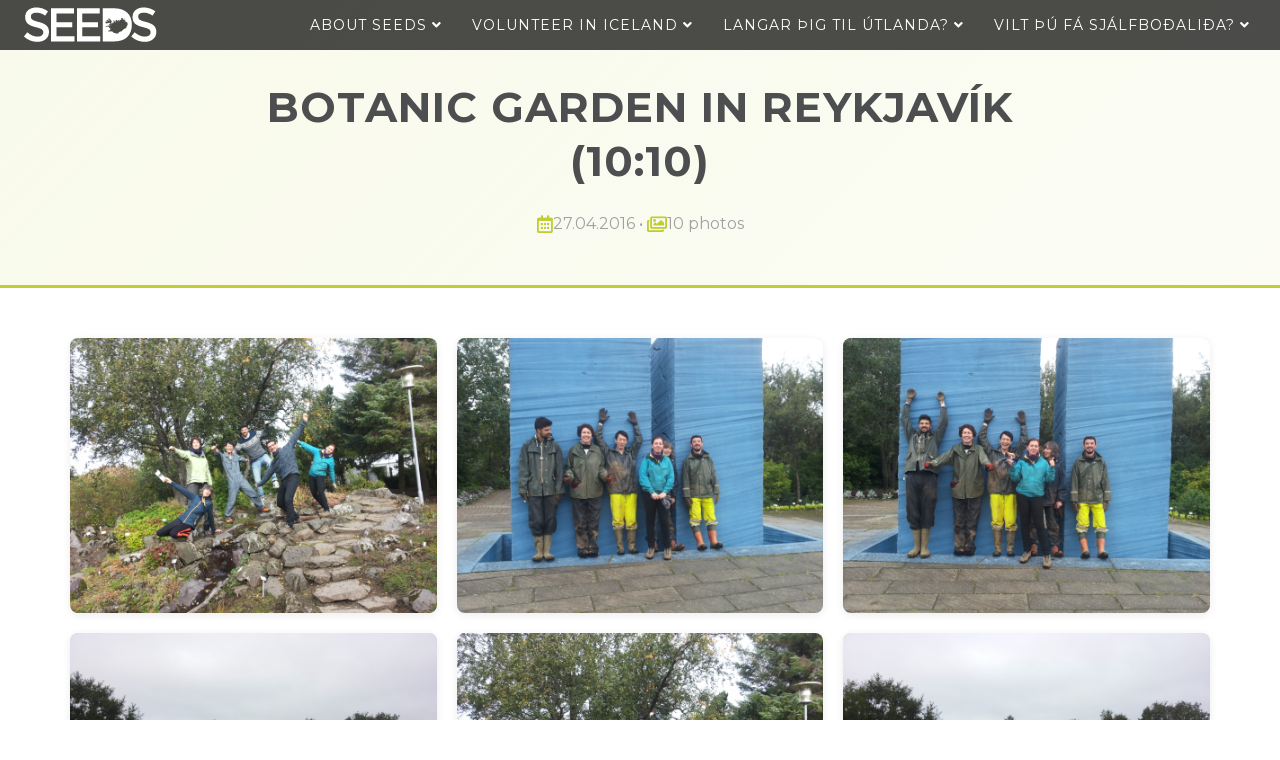

--- FILE ---
content_type: application/javascript
request_url: https://www.seeds.is/build/assets/app-BffQF6gZ.js
body_size: 43248
content:
var D={},F={},I;function it(){return I||(I=1,+(function(t){function o(){var f=document.createElement("bootstrap"),p={WebkitTransition:"webkitTransitionEnd",MozTransition:"transitionend",OTransition:"oTransitionEnd otransitionend",transition:"transitionend"};for(var i in p)if(f.style[i]!==void 0)return{end:p[i]};return!1}t.fn.emulateTransitionEnd=function(f){var p=!1,i=this;t(this).one("bsTransitionEnd",function(){p=!0});var e=function(){p||t(i).trigger(t.support.transition.end)};return setTimeout(e,f),this},t(function(){t.support.transition=o(),t.support.transition&&(t.event.special.bsTransitionEnd={bindType:t.support.transition.end,delegateType:t.support.transition.end,handle:function(f){if(t(f.target).is(this))return f.handleObj.handler.apply(this,arguments)}})})})(jQuery)),F}var N={},R;function nt(){return R||(R=1,+(function(t){var o='[data-dismiss="alert"]',f=function(e){t(e).on("click",o,this.close)};f.VERSION="3.4.1",f.TRANSITION_DURATION=150,f.prototype.close=function(e){var n=t(this),r=n.attr("data-target");r||(r=n.attr("href"),r=r&&r.replace(/.*(?=#[^\s]*$)/,"")),r=r==="#"?[]:r;var s=t(document).find(r);if(e&&e.preventDefault(),s.length||(s=n.closest(".alert")),s.trigger(e=t.Event("close.bs.alert")),e.isDefaultPrevented())return;s.removeClass("in");function d(){s.detach().trigger("closed.bs.alert").remove()}t.support.transition&&s.hasClass("fade")?s.one("bsTransitionEnd",d).emulateTransitionEnd(f.TRANSITION_DURATION):d()};function p(e){return this.each(function(){var n=t(this),r=n.data("bs.alert");r||n.data("bs.alert",r=new f(this)),typeof e=="string"&&r[e].call(n)})}var i=t.fn.alert;t.fn.alert=p,t.fn.alert.Constructor=f,t.fn.alert.noConflict=function(){return t.fn.alert=i,this},t(document).on("click.bs.alert.data-api",o,f.prototype.close)})(jQuery)),N}var O={},P;function ot(){return P||(P=1,+(function(t){var o=function(i,e){this.$element=t(i),this.options=t.extend({},o.DEFAULTS,e),this.isLoading=!1};o.VERSION="3.4.1",o.DEFAULTS={loadingText:"loading..."},o.prototype.setState=function(i){var e="disabled",n=this.$element,r=n.is("input")?"val":"html",s=n.data();i+="Text",s.resetText==null&&n.data("resetText",n[r]()),setTimeout(t.proxy(function(){n[r](s[i]==null?this.options[i]:s[i]),i=="loadingText"?(this.isLoading=!0,n.addClass(e).attr(e,e).prop(e,!0)):this.isLoading&&(this.isLoading=!1,n.removeClass(e).removeAttr(e).prop(e,!1))},this),0)},o.prototype.toggle=function(){var i=!0,e=this.$element.closest('[data-toggle="buttons"]');if(e.length){var n=this.$element.find("input");n.prop("type")=="radio"?(n.prop("checked")&&(i=!1),e.find(".active").removeClass("active"),this.$element.addClass("active")):n.prop("type")=="checkbox"&&(n.prop("checked")!==this.$element.hasClass("active")&&(i=!1),this.$element.toggleClass("active")),n.prop("checked",this.$element.hasClass("active")),i&&n.trigger("change")}else this.$element.attr("aria-pressed",!this.$element.hasClass("active")),this.$element.toggleClass("active")};function f(i){return this.each(function(){var e=t(this),n=e.data("bs.button"),r=typeof i=="object"&&i;n||e.data("bs.button",n=new o(this,r)),i=="toggle"?n.toggle():i&&n.setState(i)})}var p=t.fn.button;t.fn.button=f,t.fn.button.Constructor=o,t.fn.button.noConflict=function(){return t.fn.button=p,this},t(document).on("click.bs.button.data-api",'[data-toggle^="button"]',function(i){var e=t(i.target).closest(".btn");f.call(e,"toggle"),t(i.target).is('input[type="radio"], input[type="checkbox"]')||(i.preventDefault(),e.is("input,button")?e.trigger("focus"):e.find("input:visible,button:visible").first().trigger("focus"))}).on("focus.bs.button.data-api blur.bs.button.data-api",'[data-toggle^="button"]',function(i){t(i.target).closest(".btn").toggleClass("focus",/^focus(in)?$/.test(i.type))})})(jQuery)),O}var L={},U;function rt(){return U||(U=1,+(function(t){var o=function(e,n){this.$element=t(e),this.$indicators=this.$element.find(".carousel-indicators"),this.options=n,this.paused=null,this.sliding=null,this.interval=null,this.$active=null,this.$items=null,this.options.keyboard&&this.$element.on("keydown.bs.carousel",t.proxy(this.keydown,this)),this.options.pause=="hover"&&!("ontouchstart"in document.documentElement)&&this.$element.on("mouseenter.bs.carousel",t.proxy(this.pause,this)).on("mouseleave.bs.carousel",t.proxy(this.cycle,this))};o.VERSION="3.4.1",o.TRANSITION_DURATION=600,o.DEFAULTS={interval:5e3,pause:"hover",wrap:!0,keyboard:!0},o.prototype.keydown=function(e){if(!/input|textarea/i.test(e.target.tagName)){switch(e.which){case 37:this.prev();break;case 39:this.next();break;default:return}e.preventDefault()}},o.prototype.cycle=function(e){return e||(this.paused=!1),this.interval&&clearInterval(this.interval),this.options.interval&&!this.paused&&(this.interval=setInterval(t.proxy(this.next,this),this.options.interval)),this},o.prototype.getItemIndex=function(e){return this.$items=e.parent().children(".item"),this.$items.index(e||this.$active)},o.prototype.getItemForDirection=function(e,n){var r=this.getItemIndex(n),s=e=="prev"&&r===0||e=="next"&&r==this.$items.length-1;if(s&&!this.options.wrap)return n;var d=e=="prev"?-1:1,c=(r+d)%this.$items.length;return this.$items.eq(c)},o.prototype.to=function(e){var n=this,r=this.getItemIndex(this.$active=this.$element.find(".item.active"));if(!(e>this.$items.length-1||e<0))return this.sliding?this.$element.one("slid.bs.carousel",function(){n.to(e)}):r==e?this.pause().cycle():this.slide(e>r?"next":"prev",this.$items.eq(e))},o.prototype.pause=function(e){return e||(this.paused=!0),this.$element.find(".next, .prev").length&&t.support.transition&&(this.$element.trigger(t.support.transition.end),this.cycle(!0)),this.interval=clearInterval(this.interval),this},o.prototype.next=function(){if(!this.sliding)return this.slide("next")},o.prototype.prev=function(){if(!this.sliding)return this.slide("prev")},o.prototype.slide=function(e,n){var r=this.$element.find(".item.active"),s=n||this.getItemForDirection(e,r),d=this.interval,c=e=="next"?"left":"right",b=this;if(s.hasClass("active"))return this.sliding=!1;var a=s[0],l=t.Event("slide.bs.carousel",{relatedTarget:a,direction:c});if(this.$element.trigger(l),!l.isDefaultPrevented()){if(this.sliding=!0,d&&this.pause(),this.$indicators.length){this.$indicators.find(".active").removeClass("active");var h=t(this.$indicators.children()[this.getItemIndex(s)]);h&&h.addClass("active")}var u=t.Event("slid.bs.carousel",{relatedTarget:a,direction:c});return t.support.transition&&this.$element.hasClass("slide")?(s.addClass(e),typeof s=="object"&&s.length&&s[0].offsetWidth,r.addClass(c),s.addClass(c),r.one("bsTransitionEnd",function(){s.removeClass([e,c].join(" ")).addClass("active"),r.removeClass(["active",c].join(" ")),b.sliding=!1,setTimeout(function(){b.$element.trigger(u)},0)}).emulateTransitionEnd(o.TRANSITION_DURATION)):(r.removeClass("active"),s.addClass("active"),this.sliding=!1,this.$element.trigger(u)),d&&this.cycle(),this}};function f(e){return this.each(function(){var n=t(this),r=n.data("bs.carousel"),s=t.extend({},o.DEFAULTS,n.data(),typeof e=="object"&&e),d=typeof e=="string"?e:s.slide;r||n.data("bs.carousel",r=new o(this,s)),typeof e=="number"?r.to(e):d?r[d]():s.interval&&r.pause().cycle()})}var p=t.fn.carousel;t.fn.carousel=f,t.fn.carousel.Constructor=o,t.fn.carousel.noConflict=function(){return t.fn.carousel=p,this};var i=function(e){var n=t(this),r=n.attr("href");r&&(r=r.replace(/.*(?=#[^\s]+$)/,""));var s=n.attr("data-target")||r,d=t(document).find(s);if(d.hasClass("carousel")){var c=t.extend({},d.data(),n.data()),b=n.attr("data-slide-to");b&&(c.interval=!1),f.call(d,c),b&&d.data("bs.carousel").to(b),e.preventDefault()}};t(document).on("click.bs.carousel.data-api","[data-slide]",i).on("click.bs.carousel.data-api","[data-slide-to]",i),t(window).on("load",function(){t('[data-ride="carousel"]').each(function(){var e=t(this);f.call(e,e.data())})})})(jQuery)),L}var q={},_;function st(){return _||(_=1,+(function(t){var o=function(e,n){this.$element=t(e),this.options=t.extend({},o.DEFAULTS,n),this.$trigger=t('[data-toggle="collapse"][href="#'+e.id+'"],[data-toggle="collapse"][data-target="#'+e.id+'"]'),this.transitioning=null,this.options.parent?this.$parent=this.getParent():this.addAriaAndCollapsedClass(this.$element,this.$trigger),this.options.toggle&&this.toggle()};o.VERSION="3.4.1",o.TRANSITION_DURATION=350,o.DEFAULTS={toggle:!0},o.prototype.dimension=function(){var e=this.$element.hasClass("width");return e?"width":"height"},o.prototype.show=function(){if(!(this.transitioning||this.$element.hasClass("in"))){var e,n=this.$parent&&this.$parent.children(".panel").children(".in, .collapsing");if(!(n&&n.length&&(e=n.data("bs.collapse"),e&&e.transitioning))){var r=t.Event("show.bs.collapse");if(this.$element.trigger(r),!r.isDefaultPrevented()){n&&n.length&&(p.call(n,"hide"),e||n.data("bs.collapse",null));var s=this.dimension();this.$element.removeClass("collapse").addClass("collapsing")[s](0).attr("aria-expanded",!0),this.$trigger.removeClass("collapsed").attr("aria-expanded",!0),this.transitioning=1;var d=function(){this.$element.removeClass("collapsing").addClass("collapse in")[s](""),this.transitioning=0,this.$element.trigger("shown.bs.collapse")};if(!t.support.transition)return d.call(this);var c=t.camelCase(["scroll",s].join("-"));this.$element.one("bsTransitionEnd",t.proxy(d,this)).emulateTransitionEnd(o.TRANSITION_DURATION)[s](this.$element[0][c])}}}},o.prototype.hide=function(){if(!(this.transitioning||!this.$element.hasClass("in"))){var e=t.Event("hide.bs.collapse");if(this.$element.trigger(e),!e.isDefaultPrevented()){var n=this.dimension();this.$element[n](this.$element[n]())[0].offsetHeight,this.$element.addClass("collapsing").removeClass("collapse in").attr("aria-expanded",!1),this.$trigger.addClass("collapsed").attr("aria-expanded",!1),this.transitioning=1;var r=function(){this.transitioning=0,this.$element.removeClass("collapsing").addClass("collapse").trigger("hidden.bs.collapse")};if(!t.support.transition)return r.call(this);this.$element[n](0).one("bsTransitionEnd",t.proxy(r,this)).emulateTransitionEnd(o.TRANSITION_DURATION)}}},o.prototype.toggle=function(){this[this.$element.hasClass("in")?"hide":"show"]()},o.prototype.getParent=function(){return t(document).find(this.options.parent).find('[data-toggle="collapse"][data-parent="'+this.options.parent+'"]').each(t.proxy(function(e,n){var r=t(n);this.addAriaAndCollapsedClass(f(r),r)},this)).end()},o.prototype.addAriaAndCollapsedClass=function(e,n){var r=e.hasClass("in");e.attr("aria-expanded",r),n.toggleClass("collapsed",!r).attr("aria-expanded",r)};function f(e){var n,r=e.attr("data-target")||(n=e.attr("href"))&&n.replace(/.*(?=#[^\s]+$)/,"");return t(document).find(r)}function p(e){return this.each(function(){var n=t(this),r=n.data("bs.collapse"),s=t.extend({},o.DEFAULTS,n.data(),typeof e=="object"&&e);!r&&s.toggle&&/show|hide/.test(e)&&(s.toggle=!1),r||n.data("bs.collapse",r=new o(this,s)),typeof e=="string"&&r[e]()})}var i=t.fn.collapse;t.fn.collapse=p,t.fn.collapse.Constructor=o,t.fn.collapse.noConflict=function(){return t.fn.collapse=i,this},t(document).on("click.bs.collapse.data-api",'[data-toggle="collapse"]',function(e){var n=t(this);n.attr("data-target")||e.preventDefault();var r=f(n),s=r.data("bs.collapse"),d=s?"toggle":n.data();p.call(r,d)})})(jQuery)),q}var z={},W;function at(){return W||(W=1,+(function(t){var o=".dropdown-backdrop",f='[data-toggle="dropdown"]',p=function(s){t(s).on("click.bs.dropdown",this.toggle)};p.VERSION="3.4.1";function i(s){var d=s.attr("data-target");d||(d=s.attr("href"),d=d&&/#[A-Za-z]/.test(d)&&d.replace(/.*(?=#[^\s]*$)/,""));var c=d!=="#"?t(document).find(d):null;return c&&c.length?c:s.parent()}function e(s){s&&s.which===3||(t(o).remove(),t(f).each(function(){var d=t(this),c=i(d),b={relatedTarget:this};c.hasClass("open")&&(s&&s.type=="click"&&/input|textarea/i.test(s.target.tagName)&&t.contains(c[0],s.target)||(c.trigger(s=t.Event("hide.bs.dropdown",b)),!s.isDefaultPrevented()&&(d.attr("aria-expanded","false"),c.removeClass("open").trigger(t.Event("hidden.bs.dropdown",b)))))}))}p.prototype.toggle=function(s){var d=t(this);if(!d.is(".disabled, :disabled")){var c=i(d),b=c.hasClass("open");if(e(),!b){"ontouchstart"in document.documentElement&&!c.closest(".navbar-nav").length&&t(document.createElement("div")).addClass("dropdown-backdrop").insertAfter(t(this)).on("click",e);var a={relatedTarget:this};if(c.trigger(s=t.Event("show.bs.dropdown",a)),s.isDefaultPrevented())return;d.trigger("focus").attr("aria-expanded","true"),c.toggleClass("open").trigger(t.Event("shown.bs.dropdown",a))}return!1}},p.prototype.keydown=function(s){if(!(!/(38|40|27|32)/.test(s.which)||/input|textarea/i.test(s.target.tagName))){var d=t(this);if(s.preventDefault(),s.stopPropagation(),!d.is(".disabled, :disabled")){var c=i(d),b=c.hasClass("open");if(!b&&s.which!=27||b&&s.which==27)return s.which==27&&c.find(f).trigger("focus"),d.trigger("click");var a=" li:not(.disabled):visible a",l=c.find(".dropdown-menu"+a);if(l.length){var h=l.index(s.target);s.which==38&&h>0&&h--,s.which==40&&h<l.length-1&&h++,~h||(h=0),l.eq(h).trigger("focus")}}}};function n(s){return this.each(function(){var d=t(this),c=d.data("bs.dropdown");c||d.data("bs.dropdown",c=new p(this)),typeof s=="string"&&c[s].call(d)})}var r=t.fn.dropdown;t.fn.dropdown=n,t.fn.dropdown.Constructor=p,t.fn.dropdown.noConflict=function(){return t.fn.dropdown=r,this},t(document).on("click.bs.dropdown.data-api",e).on("click.bs.dropdown.data-api",".dropdown form",function(s){s.stopPropagation()}).on("click.bs.dropdown.data-api",f,p.prototype.toggle).on("keydown.bs.dropdown.data-api",f,p.prototype.keydown).on("keydown.bs.dropdown.data-api",".dropdown-menu",p.prototype.keydown)})(jQuery)),z}var B={},j;function lt(){return j||(j=1,+(function(t){var o=function(i,e){this.options=e,this.$body=t(document.body),this.$element=t(i),this.$dialog=this.$element.find(".modal-dialog"),this.$backdrop=null,this.isShown=null,this.originalBodyPad=null,this.scrollbarWidth=0,this.ignoreBackdropClick=!1,this.fixedContent=".navbar-fixed-top, .navbar-fixed-bottom",this.options.remote&&this.$element.find(".modal-content").load(this.options.remote,t.proxy(function(){this.$element.trigger("loaded.bs.modal")},this))};o.VERSION="3.4.1",o.TRANSITION_DURATION=300,o.BACKDROP_TRANSITION_DURATION=150,o.DEFAULTS={backdrop:!0,keyboard:!0,show:!0},o.prototype.toggle=function(i){return this.isShown?this.hide():this.show(i)},o.prototype.show=function(i){var e=this,n=t.Event("show.bs.modal",{relatedTarget:i});this.$element.trigger(n),!(this.isShown||n.isDefaultPrevented())&&(this.isShown=!0,this.checkScrollbar(),this.setScrollbar(),this.$body.addClass("modal-open"),this.escape(),this.resize(),this.$element.on("click.dismiss.bs.modal",'[data-dismiss="modal"]',t.proxy(this.hide,this)),this.$dialog.on("mousedown.dismiss.bs.modal",function(){e.$element.one("mouseup.dismiss.bs.modal",function(r){t(r.target).is(e.$element)&&(e.ignoreBackdropClick=!0)})}),this.backdrop(function(){var r=t.support.transition&&e.$element.hasClass("fade");e.$element.parent().length||e.$element.appendTo(e.$body),e.$element.show().scrollTop(0),e.adjustDialog(),r&&e.$element[0].offsetWidth,e.$element.addClass("in"),e.enforceFocus();var s=t.Event("shown.bs.modal",{relatedTarget:i});r?e.$dialog.one("bsTransitionEnd",function(){e.$element.trigger("focus").trigger(s)}).emulateTransitionEnd(o.TRANSITION_DURATION):e.$element.trigger("focus").trigger(s)}))},o.prototype.hide=function(i){i&&i.preventDefault(),i=t.Event("hide.bs.modal"),this.$element.trigger(i),!(!this.isShown||i.isDefaultPrevented())&&(this.isShown=!1,this.escape(),this.resize(),t(document).off("focusin.bs.modal"),this.$element.removeClass("in").off("click.dismiss.bs.modal").off("mouseup.dismiss.bs.modal"),this.$dialog.off("mousedown.dismiss.bs.modal"),t.support.transition&&this.$element.hasClass("fade")?this.$element.one("bsTransitionEnd",t.proxy(this.hideModal,this)).emulateTransitionEnd(o.TRANSITION_DURATION):this.hideModal())},o.prototype.enforceFocus=function(){t(document).off("focusin.bs.modal").on("focusin.bs.modal",t.proxy(function(i){document!==i.target&&this.$element[0]!==i.target&&!this.$element.has(i.target).length&&this.$element.trigger("focus")},this))},o.prototype.escape=function(){this.isShown&&this.options.keyboard?this.$element.on("keydown.dismiss.bs.modal",t.proxy(function(i){i.which==27&&this.hide()},this)):this.isShown||this.$element.off("keydown.dismiss.bs.modal")},o.prototype.resize=function(){this.isShown?t(window).on("resize.bs.modal",t.proxy(this.handleUpdate,this)):t(window).off("resize.bs.modal")},o.prototype.hideModal=function(){var i=this;this.$element.hide(),this.backdrop(function(){i.$body.removeClass("modal-open"),i.resetAdjustments(),i.resetScrollbar(),i.$element.trigger("hidden.bs.modal")})},o.prototype.removeBackdrop=function(){this.$backdrop&&this.$backdrop.remove(),this.$backdrop=null},o.prototype.backdrop=function(i){var e=this,n=this.$element.hasClass("fade")?"fade":"";if(this.isShown&&this.options.backdrop){var r=t.support.transition&&n;if(this.$backdrop=t(document.createElement("div")).addClass("modal-backdrop "+n).appendTo(this.$body),this.$element.on("click.dismiss.bs.modal",t.proxy(function(d){if(this.ignoreBackdropClick){this.ignoreBackdropClick=!1;return}d.target===d.currentTarget&&(this.options.backdrop=="static"?this.$element[0].focus():this.hide())},this)),r&&this.$backdrop[0].offsetWidth,this.$backdrop.addClass("in"),!i)return;r?this.$backdrop.one("bsTransitionEnd",i).emulateTransitionEnd(o.BACKDROP_TRANSITION_DURATION):i()}else if(!this.isShown&&this.$backdrop){this.$backdrop.removeClass("in");var s=function(){e.removeBackdrop(),i&&i()};t.support.transition&&this.$element.hasClass("fade")?this.$backdrop.one("bsTransitionEnd",s).emulateTransitionEnd(o.BACKDROP_TRANSITION_DURATION):s()}else i&&i()},o.prototype.handleUpdate=function(){this.adjustDialog()},o.prototype.adjustDialog=function(){var i=this.$element[0].scrollHeight>document.documentElement.clientHeight;this.$element.css({paddingLeft:!this.bodyIsOverflowing&&i?this.scrollbarWidth:"",paddingRight:this.bodyIsOverflowing&&!i?this.scrollbarWidth:""})},o.prototype.resetAdjustments=function(){this.$element.css({paddingLeft:"",paddingRight:""})},o.prototype.checkScrollbar=function(){var i=window.innerWidth;if(!i){var e=document.documentElement.getBoundingClientRect();i=e.right-Math.abs(e.left)}this.bodyIsOverflowing=document.body.clientWidth<i,this.scrollbarWidth=this.measureScrollbar()},o.prototype.setScrollbar=function(){var i=parseInt(this.$body.css("padding-right")||0,10);this.originalBodyPad=document.body.style.paddingRight||"";var e=this.scrollbarWidth;this.bodyIsOverflowing&&(this.$body.css("padding-right",i+e),t(this.fixedContent).each(function(n,r){var s=r.style.paddingRight,d=t(r).css("padding-right");t(r).data("padding-right",s).css("padding-right",parseFloat(d)+e+"px")}))},o.prototype.resetScrollbar=function(){this.$body.css("padding-right",this.originalBodyPad),t(this.fixedContent).each(function(i,e){var n=t(e).data("padding-right");t(e).removeData("padding-right"),e.style.paddingRight=n||""})},o.prototype.measureScrollbar=function(){var i=document.createElement("div");i.className="modal-scrollbar-measure",this.$body.append(i);var e=i.offsetWidth-i.clientWidth;return this.$body[0].removeChild(i),e};function f(i,e){return this.each(function(){var n=t(this),r=n.data("bs.modal"),s=t.extend({},o.DEFAULTS,n.data(),typeof i=="object"&&i);r||n.data("bs.modal",r=new o(this,s)),typeof i=="string"?r[i](e):s.show&&r.show(e)})}var p=t.fn.modal;t.fn.modal=f,t.fn.modal.Constructor=o,t.fn.modal.noConflict=function(){return t.fn.modal=p,this},t(document).on("click.bs.modal.data-api",'[data-toggle="modal"]',function(i){var e=t(this),n=e.attr("href"),r=e.attr("data-target")||n&&n.replace(/.*(?=#[^\s]+$)/,""),s=t(document).find(r),d=s.data("bs.modal")?"toggle":t.extend({remote:!/#/.test(n)&&n},s.data(),e.data());e.is("a")&&i.preventDefault(),s.one("show.bs.modal",function(c){c.isDefaultPrevented()||s.one("hidden.bs.modal",function(){e.is(":visible")&&e.trigger("focus")})}),f.call(s,d,this)})})(jQuery)),B}var H={},M;function dt(){return M||(M=1,+(function(t){var o=["sanitize","whiteList","sanitizeFn"],f=["background","cite","href","itemtype","longdesc","poster","src","xlink:href"],p=/^aria-[\w-]*$/i,i={"*":["class","dir","id","lang","role",p],a:["target","href","title","rel"],area:[],b:[],br:[],col:[],code:[],div:[],em:[],hr:[],h1:[],h2:[],h3:[],h4:[],h5:[],h6:[],i:[],img:["src","alt","title","width","height"],li:[],ol:[],p:[],pre:[],s:[],small:[],span:[],sub:[],sup:[],strong:[],u:[],ul:[]},e=/^(?:(?:https?|mailto|ftp|tel|file):|[^&:/?#]*(?:[/?#]|$))/gi,n=/^data:(?:image\/(?:bmp|gif|jpeg|jpg|png|tiff|webp)|video\/(?:mpeg|mp4|ogg|webm)|audio\/(?:mp3|oga|ogg|opus));base64,[a-z0-9+/]+=*$/i;function r(a,l){var h=a.nodeName.toLowerCase();if(t.inArray(h,l)!==-1)return t.inArray(h,f)!==-1?!!(a.nodeValue.match(e)||a.nodeValue.match(n)):!0;for(var u=t(l).filter(function(g,w){return w instanceof RegExp}),m=0,v=u.length;m<v;m++)if(h.match(u[m]))return!0;return!1}function s(a,l,h){if(a.length===0)return a;if(h&&typeof h=="function")return h(a);if(!document.implementation||!document.implementation.createHTMLDocument)return a;var u=document.implementation.createHTMLDocument("sanitization");u.body.innerHTML=a;for(var m=t.map(l,function(S,A){return A}),v=t(u.body).find("*"),g=0,w=v.length;g<w;g++){var y=v[g],T=y.nodeName.toLowerCase();if(t.inArray(T,m)===-1){y.parentNode.removeChild(y);continue}for(var C=t.map(y.attributes,function(S){return S}),k=[].concat(l["*"]||[],l[T]||[]),x=0,E=C.length;x<E;x++)r(C[x],k)||y.removeAttribute(C[x].nodeName)}return u.body.innerHTML}var d=function(a,l){this.type=null,this.options=null,this.enabled=null,this.timeout=null,this.hoverState=null,this.$element=null,this.inState=null,this.init("tooltip",a,l)};d.VERSION="3.4.1",d.TRANSITION_DURATION=150,d.DEFAULTS={animation:!0,placement:"top",selector:!1,template:'<div class="tooltip" role="tooltip"><div class="tooltip-arrow"></div><div class="tooltip-inner"></div></div>',trigger:"hover focus",title:"",delay:0,html:!1,container:!1,viewport:{selector:"body",padding:0},sanitize:!0,sanitizeFn:null,whiteList:i},d.prototype.init=function(a,l,h){if(this.enabled=!0,this.type=a,this.$element=t(l),this.options=this.getOptions(h),this.$viewport=this.options.viewport&&t(document).find(t.isFunction(this.options.viewport)?this.options.viewport.call(this,this.$element):this.options.viewport.selector||this.options.viewport),this.inState={click:!1,hover:!1,focus:!1},this.$element[0]instanceof document.constructor&&!this.options.selector)throw new Error("`selector` option must be specified when initializing "+this.type+" on the window.document object!");for(var u=this.options.trigger.split(" "),m=u.length;m--;){var v=u[m];if(v=="click")this.$element.on("click."+this.type,this.options.selector,t.proxy(this.toggle,this));else if(v!="manual"){var g=v=="hover"?"mouseenter":"focusin",w=v=="hover"?"mouseleave":"focusout";this.$element.on(g+"."+this.type,this.options.selector,t.proxy(this.enter,this)),this.$element.on(w+"."+this.type,this.options.selector,t.proxy(this.leave,this))}}this.options.selector?this._options=t.extend({},this.options,{trigger:"manual",selector:""}):this.fixTitle()},d.prototype.getDefaults=function(){return d.DEFAULTS},d.prototype.getOptions=function(a){var l=this.$element.data();for(var h in l)l.hasOwnProperty(h)&&t.inArray(h,o)!==-1&&delete l[h];return a=t.extend({},this.getDefaults(),l,a),a.delay&&typeof a.delay=="number"&&(a.delay={show:a.delay,hide:a.delay}),a.sanitize&&(a.template=s(a.template,a.whiteList,a.sanitizeFn)),a},d.prototype.getDelegateOptions=function(){var a={},l=this.getDefaults();return this._options&&t.each(this._options,function(h,u){l[h]!=u&&(a[h]=u)}),a},d.prototype.enter=function(a){var l=a instanceof this.constructor?a:t(a.currentTarget).data("bs."+this.type);if(l||(l=new this.constructor(a.currentTarget,this.getDelegateOptions()),t(a.currentTarget).data("bs."+this.type,l)),a instanceof t.Event&&(l.inState[a.type=="focusin"?"focus":"hover"]=!0),l.tip().hasClass("in")||l.hoverState=="in"){l.hoverState="in";return}if(clearTimeout(l.timeout),l.hoverState="in",!l.options.delay||!l.options.delay.show)return l.show();l.timeout=setTimeout(function(){l.hoverState=="in"&&l.show()},l.options.delay.show)},d.prototype.isInStateTrue=function(){for(var a in this.inState)if(this.inState[a])return!0;return!1},d.prototype.leave=function(a){var l=a instanceof this.constructor?a:t(a.currentTarget).data("bs."+this.type);if(l||(l=new this.constructor(a.currentTarget,this.getDelegateOptions()),t(a.currentTarget).data("bs."+this.type,l)),a instanceof t.Event&&(l.inState[a.type=="focusout"?"focus":"hover"]=!1),!l.isInStateTrue()){if(clearTimeout(l.timeout),l.hoverState="out",!l.options.delay||!l.options.delay.hide)return l.hide();l.timeout=setTimeout(function(){l.hoverState=="out"&&l.hide()},l.options.delay.hide)}},d.prototype.show=function(){var a=t.Event("show.bs."+this.type);if(this.hasContent()&&this.enabled){this.$element.trigger(a);var l=t.contains(this.$element[0].ownerDocument.documentElement,this.$element[0]);if(a.isDefaultPrevented()||!l)return;var h=this,u=this.tip(),m=this.getUID(this.type);this.setContent(),u.attr("id",m),this.$element.attr("aria-describedby",m),this.options.animation&&u.addClass("fade");var v=typeof this.options.placement=="function"?this.options.placement.call(this,u[0],this.$element[0]):this.options.placement,g=/\s?auto?\s?/i,w=g.test(v);w&&(v=v.replace(g,"")||"top"),u.detach().css({top:0,left:0,display:"block"}).addClass(v).data("bs."+this.type,this),this.options.container?u.appendTo(t(document).find(this.options.container)):u.insertAfter(this.$element),this.$element.trigger("inserted.bs."+this.type);var y=this.getPosition(),T=u[0].offsetWidth,C=u[0].offsetHeight;if(w){var k=v,x=this.getPosition(this.$viewport);v=v=="bottom"&&y.bottom+C>x.bottom?"top":v=="top"&&y.top-C<x.top?"bottom":v=="right"&&y.right+T>x.width?"left":v=="left"&&y.left-T<x.left?"right":v,u.removeClass(k).addClass(v)}var E=this.getCalculatedOffset(v,y,T,C);this.applyPlacement(E,v);var S=function(){var A=h.hoverState;h.$element.trigger("shown.bs."+h.type),h.hoverState=null,A=="out"&&h.leave(h)};t.support.transition&&this.$tip.hasClass("fade")?u.one("bsTransitionEnd",S).emulateTransitionEnd(d.TRANSITION_DURATION):S()}},d.prototype.applyPlacement=function(a,l){var h=this.tip(),u=h[0].offsetWidth,m=h[0].offsetHeight,v=parseInt(h.css("margin-top"),10),g=parseInt(h.css("margin-left"),10);isNaN(v)&&(v=0),isNaN(g)&&(g=0),a.top+=v,a.left+=g,t.offset.setOffset(h[0],t.extend({using:function(E){h.css({top:Math.round(E.top),left:Math.round(E.left)})}},a),0),h.addClass("in");var w=h[0].offsetWidth,y=h[0].offsetHeight;l=="top"&&y!=m&&(a.top=a.top+m-y);var T=this.getViewportAdjustedDelta(l,a,w,y);T.left?a.left+=T.left:a.top+=T.top;var C=/top|bottom/.test(l),k=C?T.left*2-u+w:T.top*2-m+y,x=C?"offsetWidth":"offsetHeight";h.offset(a),this.replaceArrow(k,h[0][x],C)},d.prototype.replaceArrow=function(a,l,h){this.arrow().css(h?"left":"top",50*(1-a/l)+"%").css(h?"top":"left","")},d.prototype.setContent=function(){var a=this.tip(),l=this.getTitle();this.options.html?(this.options.sanitize&&(l=s(l,this.options.whiteList,this.options.sanitizeFn)),a.find(".tooltip-inner").html(l)):a.find(".tooltip-inner").text(l),a.removeClass("fade in top bottom left right")},d.prototype.hide=function(a){var l=this,h=t(this.$tip),u=t.Event("hide.bs."+this.type);function m(){l.hoverState!="in"&&h.detach(),l.$element&&l.$element.removeAttr("aria-describedby").trigger("hidden.bs."+l.type),a&&a()}if(this.$element.trigger(u),!u.isDefaultPrevented())return h.removeClass("in"),t.support.transition&&h.hasClass("fade")?h.one("bsTransitionEnd",m).emulateTransitionEnd(d.TRANSITION_DURATION):m(),this.hoverState=null,this},d.prototype.fixTitle=function(){var a=this.$element;(a.attr("title")||typeof a.attr("data-original-title")!="string")&&a.attr("data-original-title",a.attr("title")||"").attr("title","")},d.prototype.hasContent=function(){return this.getTitle()},d.prototype.getPosition=function(a){a=a||this.$element;var l=a[0],h=l.tagName=="BODY",u=l.getBoundingClientRect();u.width==null&&(u=t.extend({},u,{width:u.right-u.left,height:u.bottom-u.top}));var m=window.SVGElement&&l instanceof window.SVGElement,v=h?{top:0,left:0}:m?null:a.offset(),g={scroll:h?document.documentElement.scrollTop||document.body.scrollTop:a.scrollTop()},w=h?{width:t(window).width(),height:t(window).height()}:null;return t.extend({},u,g,w,v)},d.prototype.getCalculatedOffset=function(a,l,h,u){return a=="bottom"?{top:l.top+l.height,left:l.left+l.width/2-h/2}:a=="top"?{top:l.top-u,left:l.left+l.width/2-h/2}:a=="left"?{top:l.top+l.height/2-u/2,left:l.left-h}:{top:l.top+l.height/2-u/2,left:l.left+l.width}},d.prototype.getViewportAdjustedDelta=function(a,l,h,u){var m={top:0,left:0};if(!this.$viewport)return m;var v=this.options.viewport&&this.options.viewport.padding||0,g=this.getPosition(this.$viewport);if(/right|left/.test(a)){var w=l.top-v-g.scroll,y=l.top+v-g.scroll+u;w<g.top?m.top=g.top-w:y>g.top+g.height&&(m.top=g.top+g.height-y)}else{var T=l.left-v,C=l.left+v+h;T<g.left?m.left=g.left-T:C>g.right&&(m.left=g.left+g.width-C)}return m},d.prototype.getTitle=function(){var a,l=this.$element,h=this.options;return a=l.attr("data-original-title")||(typeof h.title=="function"?h.title.call(l[0]):h.title),a},d.prototype.getUID=function(a){do a+=~~(Math.random()*1e6);while(document.getElementById(a));return a},d.prototype.tip=function(){if(!this.$tip&&(this.$tip=t(this.options.template),this.$tip.length!=1))throw new Error(this.type+" `template` option must consist of exactly 1 top-level element!");return this.$tip},d.prototype.arrow=function(){return this.$arrow=this.$arrow||this.tip().find(".tooltip-arrow")},d.prototype.enable=function(){this.enabled=!0},d.prototype.disable=function(){this.enabled=!1},d.prototype.toggleEnabled=function(){this.enabled=!this.enabled},d.prototype.toggle=function(a){var l=this;a&&(l=t(a.currentTarget).data("bs."+this.type),l||(l=new this.constructor(a.currentTarget,this.getDelegateOptions()),t(a.currentTarget).data("bs."+this.type,l))),a?(l.inState.click=!l.inState.click,l.isInStateTrue()?l.enter(l):l.leave(l)):l.tip().hasClass("in")?l.leave(l):l.enter(l)},d.prototype.destroy=function(){var a=this;clearTimeout(this.timeout),this.hide(function(){a.$element.off("."+a.type).removeData("bs."+a.type),a.$tip&&a.$tip.detach(),a.$tip=null,a.$arrow=null,a.$viewport=null,a.$element=null})},d.prototype.sanitizeHtml=function(a){return s(a,this.options.whiteList,this.options.sanitizeFn)};function c(a){return this.each(function(){var l=t(this),h=l.data("bs.tooltip"),u=typeof a=="object"&&a;!h&&/destroy|hide/.test(a)||(h||l.data("bs.tooltip",h=new d(this,u)),typeof a=="string"&&h[a]())})}var b=t.fn.tooltip;t.fn.tooltip=c,t.fn.tooltip.Constructor=d,t.fn.tooltip.noConflict=function(){return t.fn.tooltip=b,this}})(jQuery)),H}var V={},Q;function ht(){return Q||(Q=1,+(function(t){var o=function(i,e){this.init("popover",i,e)};if(!t.fn.tooltip)throw new Error("Popover requires tooltip.js");o.VERSION="3.4.1",o.DEFAULTS=t.extend({},t.fn.tooltip.Constructor.DEFAULTS,{placement:"right",trigger:"click",content:"",template:'<div class="popover" role="tooltip"><div class="arrow"></div><h3 class="popover-title"></h3><div class="popover-content"></div></div>'}),o.prototype=t.extend({},t.fn.tooltip.Constructor.prototype),o.prototype.constructor=o,o.prototype.getDefaults=function(){return o.DEFAULTS},o.prototype.setContent=function(){var i=this.tip(),e=this.getTitle(),n=this.getContent();if(this.options.html){var r=typeof n;this.options.sanitize&&(e=this.sanitizeHtml(e),r==="string"&&(n=this.sanitizeHtml(n))),i.find(".popover-title").html(e),i.find(".popover-content").children().detach().end()[r==="string"?"html":"append"](n)}else i.find(".popover-title").text(e),i.find(".popover-content").children().detach().end().text(n);i.removeClass("fade top bottom left right in"),i.find(".popover-title").html()||i.find(".popover-title").hide()},o.prototype.hasContent=function(){return this.getTitle()||this.getContent()},o.prototype.getContent=function(){var i=this.$element,e=this.options;return i.attr("data-content")||(typeof e.content=="function"?e.content.call(i[0]):e.content)},o.prototype.arrow=function(){return this.$arrow=this.$arrow||this.tip().find(".arrow")};function f(i){return this.each(function(){var e=t(this),n=e.data("bs.popover"),r=typeof i=="object"&&i;!n&&/destroy|hide/.test(i)||(n||e.data("bs.popover",n=new o(this,r)),typeof i=="string"&&n[i]())})}var p=t.fn.popover;t.fn.popover=f,t.fn.popover.Constructor=o,t.fn.popover.noConflict=function(){return t.fn.popover=p,this}})(jQuery)),V}var K={},Z;function ct(){return Z||(Z=1,+(function(t){function o(i,e){this.$body=t(document.body),this.$scrollElement=t(i).is(document.body)?t(window):t(i),this.options=t.extend({},o.DEFAULTS,e),this.selector=(this.options.target||"")+" .nav li > a",this.offsets=[],this.targets=[],this.activeTarget=null,this.scrollHeight=0,this.$scrollElement.on("scroll.bs.scrollspy",t.proxy(this.process,this)),this.refresh(),this.process()}o.VERSION="3.4.1",o.DEFAULTS={offset:10},o.prototype.getScrollHeight=function(){return this.$scrollElement[0].scrollHeight||Math.max(this.$body[0].scrollHeight,document.documentElement.scrollHeight)},o.prototype.refresh=function(){var i=this,e="offset",n=0;this.offsets=[],this.targets=[],this.scrollHeight=this.getScrollHeight(),t.isWindow(this.$scrollElement[0])||(e="position",n=this.$scrollElement.scrollTop()),this.$body.find(this.selector).map(function(){var r=t(this),s=r.data("target")||r.attr("href"),d=/^#./.test(s)&&t(s);return d&&d.length&&d.is(":visible")&&[[d[e]().top+n,s]]||null}).sort(function(r,s){return r[0]-s[0]}).each(function(){i.offsets.push(this[0]),i.targets.push(this[1])})},o.prototype.process=function(){var i=this.$scrollElement.scrollTop()+this.options.offset,e=this.getScrollHeight(),n=this.options.offset+e-this.$scrollElement.height(),r=this.offsets,s=this.targets,d=this.activeTarget,c;if(this.scrollHeight!=e&&this.refresh(),i>=n)return d!=(c=s[s.length-1])&&this.activate(c);if(d&&i<r[0])return this.activeTarget=null,this.clear();for(c=r.length;c--;)d!=s[c]&&i>=r[c]&&(r[c+1]===void 0||i<r[c+1])&&this.activate(s[c])},o.prototype.activate=function(i){this.activeTarget=i,this.clear();var e=this.selector+'[data-target="'+i+'"],'+this.selector+'[href="'+i+'"]',n=t(e).parents("li").addClass("active");n.parent(".dropdown-menu").length&&(n=n.closest("li.dropdown").addClass("active")),n.trigger("activate.bs.scrollspy")},o.prototype.clear=function(){t(this.selector).parentsUntil(this.options.target,".active").removeClass("active")};function f(i){return this.each(function(){var e=t(this),n=e.data("bs.scrollspy"),r=typeof i=="object"&&i;n||e.data("bs.scrollspy",n=new o(this,r)),typeof i=="string"&&n[i]()})}var p=t.fn.scrollspy;t.fn.scrollspy=f,t.fn.scrollspy.Constructor=o,t.fn.scrollspy.noConflict=function(){return t.fn.scrollspy=p,this},t(window).on("load.bs.scrollspy.data-api",function(){t('[data-spy="scroll"]').each(function(){var i=t(this);f.call(i,i.data())})})})(jQuery)),K}var G={},X;function ft(){return X||(X=1,+(function(t){var o=function(e){this.element=t(e)};o.VERSION="3.4.1",o.TRANSITION_DURATION=150,o.prototype.show=function(){var e=this.element,n=e.closest("ul:not(.dropdown-menu)"),r=e.data("target");if(r||(r=e.attr("href"),r=r&&r.replace(/.*(?=#[^\s]*$)/,"")),!e.parent("li").hasClass("active")){var s=n.find(".active:last a"),d=t.Event("hide.bs.tab",{relatedTarget:e[0]}),c=t.Event("show.bs.tab",{relatedTarget:s[0]});if(s.trigger(d),e.trigger(c),!(c.isDefaultPrevented()||d.isDefaultPrevented())){var b=t(document).find(r);this.activate(e.closest("li"),n),this.activate(b,b.parent(),function(){s.trigger({type:"hidden.bs.tab",relatedTarget:e[0]}),e.trigger({type:"shown.bs.tab",relatedTarget:s[0]})})}}},o.prototype.activate=function(e,n,r){var s=n.find("> .active"),d=r&&t.support.transition&&(s.length&&s.hasClass("fade")||!!n.find("> .fade").length);function c(){s.removeClass("active").find("> .dropdown-menu > .active").removeClass("active").end().find('[data-toggle="tab"]').attr("aria-expanded",!1),e.addClass("active").find('[data-toggle="tab"]').attr("aria-expanded",!0),d?(e[0].offsetWidth,e.addClass("in")):e.removeClass("fade"),e.parent(".dropdown-menu").length&&e.closest("li.dropdown").addClass("active").end().find('[data-toggle="tab"]').attr("aria-expanded",!0),r&&r()}s.length&&d?s.one("bsTransitionEnd",c).emulateTransitionEnd(o.TRANSITION_DURATION):c(),s.removeClass("in")};function f(e){return this.each(function(){var n=t(this),r=n.data("bs.tab");r||n.data("bs.tab",r=new o(this)),typeof e=="string"&&r[e]()})}var p=t.fn.tab;t.fn.tab=f,t.fn.tab.Constructor=o,t.fn.tab.noConflict=function(){return t.fn.tab=p,this};var i=function(e){e.preventDefault(),f.call(t(this),"show")};t(document).on("click.bs.tab.data-api",'[data-toggle="tab"]',i).on("click.bs.tab.data-api",'[data-toggle="pill"]',i)})(jQuery)),G}var Y={},J;function ut(){return J||(J=1,+(function(t){var o=function(i,e){this.options=t.extend({},o.DEFAULTS,e);var n=this.options.target===o.DEFAULTS.target?t(this.options.target):t(document).find(this.options.target);this.$target=n.on("scroll.bs.affix.data-api",t.proxy(this.checkPosition,this)).on("click.bs.affix.data-api",t.proxy(this.checkPositionWithEventLoop,this)),this.$element=t(i),this.affixed=null,this.unpin=null,this.pinnedOffset=null,this.checkPosition()};o.VERSION="3.4.1",o.RESET="affix affix-top affix-bottom",o.DEFAULTS={offset:0,target:window},o.prototype.getState=function(i,e,n,r){var s=this.$target.scrollTop(),d=this.$element.offset(),c=this.$target.height();if(n!=null&&this.affixed=="top")return s<n?"top":!1;if(this.affixed=="bottom")return n!=null?s+this.unpin<=d.top?!1:"bottom":s+c<=i-r?!1:"bottom";var b=this.affixed==null,a=b?s:d.top,l=b?c:e;return n!=null&&s<=n?"top":r!=null&&a+l>=i-r?"bottom":!1},o.prototype.getPinnedOffset=function(){if(this.pinnedOffset)return this.pinnedOffset;this.$element.removeClass(o.RESET).addClass("affix");var i=this.$target.scrollTop(),e=this.$element.offset();return this.pinnedOffset=e.top-i},o.prototype.checkPositionWithEventLoop=function(){setTimeout(t.proxy(this.checkPosition,this),1)},o.prototype.checkPosition=function(){if(this.$element.is(":visible")){var i=this.$element.height(),e=this.options.offset,n=e.top,r=e.bottom,s=Math.max(t(document).height(),t(document.body).height());typeof e!="object"&&(r=n=e),typeof n=="function"&&(n=e.top(this.$element)),typeof r=="function"&&(r=e.bottom(this.$element));var d=this.getState(s,i,n,r);if(this.affixed!=d){this.unpin!=null&&this.$element.css("top","");var c="affix"+(d?"-"+d:""),b=t.Event(c+".bs.affix");if(this.$element.trigger(b),b.isDefaultPrevented())return;this.affixed=d,this.unpin=d=="bottom"?this.getPinnedOffset():null,this.$element.removeClass(o.RESET).addClass(c).trigger(c.replace("affix","affixed")+".bs.affix")}d=="bottom"&&this.$element.offset({top:s-i-r})}};function f(i){return this.each(function(){var e=t(this),n=e.data("bs.affix"),r=typeof i=="object"&&i;n||e.data("bs.affix",n=new o(this,r)),typeof i=="string"&&n[i]()})}var p=t.fn.affix;t.fn.affix=f,t.fn.affix.Constructor=o,t.fn.affix.noConflict=function(){return t.fn.affix=p,this},t(window).on("load",function(){t('[data-spy="affix"]').each(function(){var i=t(this),e=i.data();e.offset=e.offset||{},e.offsetBottom!=null&&(e.offset.bottom=e.offsetBottom),e.offsetTop!=null&&(e.offset.top=e.offsetTop),f.call(i,e)})})})(jQuery)),Y}var tt;function pt(){return tt||(tt=1,it(),nt(),ot(),rt(),st(),at(),lt(),dt(),ht(),ct(),ft(),ut()),D}pt();$(".navbar-collapse ul li a").click(function(){$(this).attr("class")!="dropdown-toggle active"&&$(this).attr("class")!="dropdown-toggle"&&$(".navbar-toggle:visible").click()});$(".workcamp-card a").click(function(t){t.preventDefault()});$(".workcamp-card").click(function(t){window.location=$(this).find("a").attr("href")});$(".home-news a").click(function(t){t.preventDefault()});$(".home-news").click(function(t){window.location=$(this).find("a").attr("href")});$("#contactsForm").on("submit",function(t){t.preventDefault(),mt()&&($.post("/contact-seeds",$(this).serialize()),$("#noticeMessage").show(),$("#contactsForm").hide())});$.ajaxSetup({headers:{"X-CSRF-TOKEN":$('meta[name="csrf-token"]').attr("content")}});function vt(t){var o=/^([a-zA-Z0-9_\.\-])+\@(([a-zA-Z0-9\-])+\.)+([a-zA-Z0-9]{2,4})+$/;return o.test(t)}function gt(t){if(t=="")return!0;var o=/^(\+)?([0-9\.\-])+$/;return o.test(t)}function mt(){$("#name").css("background-color","#FFFFFF"),$("#email").css("background-color","#FFFFFF"),$("#gender").css("background-color","#FFFFFF"),$("#country").css("background-color","#FFFFFF"),$("#phone").css("background-color","#FFFFFF"),$("#message").css("background-color","#FFFFFF");var t=!0;return $("#name").val()==""&&($("#name").css("background-color","#FFFF00"),$("#name").focus(),t=!1),$("#gender").val()==""&&($("#gender").css("background-color","#FFFF00"),$("#gender").focus(),t=!1),$("#country").val()==""&&($("#country").css("background-color","#FFFF00"),$("#country").focus(),t=!1),vt($("#email").val())||($("#email").css("background-color","#FFFF00"),$("#email").focus(),t=!1),gt($("#phone").val())||($("#phone").css("background-color","#FFFF00"),$("#phone").focus(),t=!1),$("#country").val()==""&&($("#country").css("background-color","#FFFF00"),$("#country").focus(),t=!1),$("#message").val()==""&&($("#message").css("background-color","#FFFF00"),$("#message").focus(),t=!1),t}$(document).ready(function(){$(".faq-answer").hide(),$(".faq-question").click(function(){$(this).next(".faq-answer").slideToggle(),$(this).toggleClass("active"),$(this).find("i").toggleClass("fa-chevron-down fa-chevron-up")})});$(document).ready(function(){$(".press-item").click(function(){window.location.href=$(this).attr("onclick").split("'")[1]})});$(document).ready(function(){$(".news-item").click(function(){window.location.href=$(this).attr("onclick").split("'")[1]})});$(document).on("click",'[data-toggle="lightbox"]',function(t){t.preventDefault(),$(this).ekkoLightbox({alwaysShowClose:!0})});$(document).on("click",".toggle-content",function(t){const o=document.querySelector(".content-preview"),f=document.querySelector(".content-full"),p=document.querySelectorAll(".toggle-icon"),i=document.querySelector(".toggle-content");o.classList.toggle("d-none"),f.classList.toggle("d-none"),p.forEach(e=>{e.classList.toggle("fa-chevron-down"),e.classList.toggle("fa-chevron-up")}),i.blur()});$(document).ready(function(){$(".btn-link").click(function(){$(".btn-link i").not($(this).find("i")).removeClass("fa-chevron-up").addClass("fa-chevron-down"),$(this).find("i").toggleClass("fa-chevron-down fa-chevron-up")})});function et(){var t=document.querySelectorAll(".press-snippet");t.forEach(function(o){var f=o.getAttribute("data-fulltext"),p=window.innerWidth<768?150:300;o.textContent=f.length>p?f.substring(0,p)+". . .":f})}window.addEventListener("resize",et);window.addEventListener("load",et);


--- FILE ---
content_type: image/svg+xml
request_url: https://www.seeds.is/img/seeds-logo2.svg
body_size: 122839
content:
<?xml version="1.0" encoding="utf-8"?>
<!-- Generator: Adobe Illustrator 17.0.0, SVG Export Plug-In . SVG Version: 6.00 Build 0)  -->
<!DOCTYPE svg PUBLIC "-//W3C//DTD SVG 1.1 Tiny//EN" "http://www.w3.org/Graphics/SVG/1.1/DTD/svg11-tiny.dtd">
<svg version="1.1" baseProfile="tiny" id="Layer_1" xmlns="http://www.w3.org/2000/svg" xmlns:xlink="http://www.w3.org/1999/xlink"
	 x="0px" y="0px" width="483.118px" height="128.909px" viewBox="0 0 483.118 128.909" xml:space="preserve">
<g>
	<path fill="#FFFFFF" d="M54.047,22.835c-5.616,0-10.221,1.146-13.818,3.435c-3.598,2.29-5.397,5.752-5.397,10.385
		c0,4.635,1.8,8.177,5.397,10.63s11.256,5.098,22.977,7.932c11.719,2.836,20.55,6.814,26.493,11.938
		c5.94,5.125,8.913,12.674,8.913,22.649s-3.762,18.071-11.284,24.285c-7.523,6.215-17.392,9.321-29.601,9.321
		c-17.882,0-33.745-6.158-47.589-18.479L22.24,90.376c11.555,10.032,23.549,15.046,35.978,15.046c6.215,0,11.146-1.334,14.801-4.007
		c3.651-2.67,5.479-6.215,5.479-10.63c0-4.416-1.718-7.85-5.151-10.303c-3.435-2.453-9.35-4.687-17.744-6.705
		c-8.396-2.017-14.774-3.869-19.134-5.561c-4.361-1.688-8.233-3.896-11.611-6.623c-6.761-5.123-10.139-12.974-10.139-23.55
		c0-10.573,3.843-18.725,11.529-24.448C33.932,7.872,43.443,5.01,54.783,5.01c7.303,0,14.555,1.201,21.75,3.598
		c7.196,2.399,13.41,5.78,18.644,10.14L84.874,33.302c-3.381-3.051-7.96-5.561-13.737-7.522
		C65.357,23.817,59.661,22.835,54.047,22.835z"/>
	<path fill="#FFFFFF" d="M186.494,7.79v18.152h-60.999v30.255h54.784v17.171h-54.784v30.581h62.961v18.153h-82.259V7.79H186.494z"/>
	<path fill="#FFFFFF" d="M277.387,7.79v18.152h-60.999v30.255h54.784v17.171h-54.784v30.581h62.961v18.153H197.09V7.79H277.387z"/>
	<path fill="#FFFFFF" d="M432.63,22.835c-5.616,0-10.221,1.146-13.818,3.435c-3.598,2.29-5.397,5.752-5.397,10.385
		c0,4.635,1.8,8.177,5.397,10.63s11.256,5.098,22.977,7.932c11.719,2.836,20.55,6.814,26.493,11.938
		c5.94,5.125,8.913,12.674,8.913,22.649s-3.762,18.071-11.284,24.285c-7.523,6.215-17.392,9.321-29.601,9.321
		c-17.882,0-33.745-6.158-47.589-18.479l12.102-14.555c11.555,10.032,23.549,15.046,35.978,15.046
		c6.215,0,11.146-1.334,14.801-4.007c3.651-2.67,5.479-6.215,5.479-10.63c0-4.416-1.718-7.85-5.151-10.303
		c-3.435-2.453-9.35-4.687-17.744-6.705c-8.396-2.017-14.774-3.869-19.134-5.561c-4.361-1.688-8.233-3.896-11.611-6.623
		c-6.761-5.123-10.139-12.974-10.139-23.55c0-10.573,3.843-18.725,11.529-24.448c7.686-5.724,17.196-8.586,28.537-8.586
		c7.303,0,14.555,1.201,21.75,3.598c7.196,2.399,13.41,5.78,18.644,10.14l-10.303,14.555c-3.381-3.051-7.96-5.561-13.737-7.522
		C443.94,23.817,438.244,22.835,432.63,22.835z"/>
	<path fill="#FFFFFF" d="M374.493,22.754C363.48,12.779,347.727,7.79,327.231,7.79h-39.248v114.312h37.94
		c22.021,0,38.375-5.177,49.061-15.536c10.684-10.356,16.026-24.421,16.026-42.192C391.01,46.605,385.504,32.73,374.493,22.754z
		 M376.647,64.361c-0.089,0.054-0.23,0.067-0.311,0.131c-0.11,0.088-0.044,0.219-0.009,0.324c0.036,0.108,0.059,0.189-0.043,0.271
		c-0.082,0.066-0.201,0.114-0.3,0.162c-0.093,0.046-0.184,0.123-0.29,0.141c-0.132,0.022-0.342,0.014-0.453-0.057
		c-0.116-0.074-0.191-0.193-0.275-0.297c-0.103-0.128-0.186-0.274-0.329-0.368c-0.107-0.07-0.264-0.059-0.388-0.085
		c-0.125-0.026-0.274-0.007-0.402-0.014c-0.153-0.008-0.182-0.099-0.298-0.17c-0.108-0.066-0.235-0.146-0.364-0.141
		c-0.038,0.226,0.5,0.522,0.11,0.637c-0.122,0.036-0.215,0.111-0.334,0.158c-0.116,0.045-0.231,0.126-0.358,0.126
		c-0.121,0-0.256-0.021-0.359,0.034c-0.06,0.032-0.098,0.041-0.168,0.044c-0.039,0.002-0.151-0.017-0.175,0.019
		c-0.079,0.119,0.258,0.124,0.293,0.137c0.065,0.025,0.044,0.088,0.104,0.119c0.061,0.032,0.178,0.005,0.239-0.018
		c0.11-0.042,0.228-0.122,0.311-0.2c0.052-0.049,0.069-0.053,0.143-0.063c0.062-0.009,0.12-0.039,0.18-0.048
		c0.253-0.036,0.456,0.194,0.721,0.147c0.115-0.02,0.171-0.128,0.296-0.055c0.053,0.031,0.075,0.072,0.111,0.119
		c0.072,0.094,0.177,0.135,0.279,0.189c0.128,0.068,0.242,0.118,0.38,0.158c0.118,0.034,0.226,0.087,0.324,0.158
		c0.106,0.075,0.18,0.151,0.314,0.188c0.075,0.02,0.109,0.016,0.172-0.026c0.059-0.041,0.088-0.072,0.164-0.027
		c0.126,0.076,0.094,0.194,0.054,0.305c-0.037,0.103-0.165,0.144-0.262,0.188c-0.135,0.061-0.237,0.094-0.389,0.094
		c-0.16,0-0.331-0.007-0.491-0.021c-0.297-0.027-0.571,0.024-0.862-0.055c-0.126-0.034-0.235-0.082-0.35,0.018
		c-0.109,0.095,0.104,0.177,0.186,0.2c0.164,0.047,0.336,0.056,0.508,0.049c0.145-0.005,0.271,0.024,0.407,0.055
		c0.125,0.028,0.261,0.065,0.372,0.127c0.106,0.059,0.194,0.146,0.292,0.213c0.106,0.073,0.246,0.09,0.251,0.228
		c0.005,0.142-0.026,0.219-0.141,0.305c-0.099,0.073-0.187,0.183-0.207,0.299c-0.019,0.11-0.065,0.22-0.216,0.188
		c-0.055-0.011-0.098-0.066-0.15-0.092c-0.056-0.027-0.115-0.049-0.171-0.07c-0.078-0.03-0.268-0.094-0.311,0.024
		c-0.049,0.134,0.14,0.168,0.229,0.191c0.053,0.013,0.11,0.019,0.155,0.05c0.047,0.033,0.075,0.078,0.128,0.105
		c0.105,0.052,0.239,0.065,0.133,0.198c-0.046,0.058-0.086,0.034-0.156,0.049c-0.055,0.011-0.1,0.04-0.155,0.053
		c-0.117,0.027-0.227,0.077-0.335,0.131c-0.063,0.031-0.118,0.06-0.186,0.073c-0.075,0.014-0.13,0.014-0.189,0.066
		c-0.05,0.044-0.077,0.099-0.147,0.119c-0.086,0.025-0.225,0.046-0.11,0.161c0.067,0.067,0.162,0.077,0.227,0.152
		c0.029,0.034,0.049,0.076,0.082,0.107c0.035,0.032,0.083,0.054,0.112,0.092c0.175,0.233-0.265,0.364-0.324,0.545
		c-0.04,0.12-0.014,0.237-0.181,0.254c-0.129,0.013-0.216,0.029-0.328,0.101c-0.109,0.07-0.21,0.105-0.327,0.154
		c-0.114,0.048-0.228,0.124-0.35,0.141c-0.078,0.011-0.111-0.001-0.179-0.026c-0.063-0.023-0.118-0.023-0.192-0.023
		c-0.066,0-0.137,0.006-0.202,0c-0.071-0.007-0.109-0.05-0.157-0.099c-0.042-0.043-0.053-0.104-0.098-0.14
		c-0.05-0.04-0.111-0.033-0.169-0.046c-0.085-0.019-0.261-0.105-0.304-0.184c-0.029-0.054-0.003-0.127-0.037-0.183
		c-0.029-0.048-0.085-0.071-0.129-0.104c-0.106-0.08-0.141-0.212-0.245-0.293c-0.124-0.096-0.215-0.026-0.343,0.015
		c-0.071,0.023-0.122,0.009-0.134,0.085c-0.007,0.045,0.014,0.148,0.045,0.184c0.038,0.045,0.112,0.061,0.164,0.09
		c0.058,0.032,0.094,0.055,0.164,0.058c0.114,0.005,0.25,0.069,0.313,0.163c0.073,0.11,0.135,0.156,0.253,0.221
		c0.055,0.03,0.117,0.057,0.135,0.118c0.018,0.066-0.011,0.115,0.046,0.168c0.084,0.08,0.216,0.046,0.306,0.12
		c0.088,0.073,0.168,0.165,0.29,0.185c0.1,0.017,0.229-0.05,0.305,0.042c0.037,0.045,0.062,0.116,0.095,0.165
		c0.036,0.054,0.072,0.107,0.036,0.169c-0.043,0.072-0.213,0.144-0.296,0.143c-0.06,0-0.11-0.033-0.171-0.028
		c-0.059,0.005-0.102,0.032-0.164,0.035c-0.071,0.003-0.104-0.008-0.156-0.049c-0.061-0.049-0.079-0.061-0.156-0.078
		c-0.137-0.031-0.212-0.014-0.342,0.037c-0.107,0.042-0.242,0.074-0.357,0.096c-0.068,0.013-0.109,0.016-0.119,0.087
		c-0.008,0.053,0.016,0.118,0.058,0.151c0.092,0.074,0.232,0.047,0.344,0.061c0.087,0.011,0.116,0.017,0.143,0.092
		c0.019,0.052,0.048,0.117,0.058,0.17c0.019,0.1-0.066,0.258-0.156,0.31c-0.054,0.031-0.119,0.004-0.179,0.016
		c-0.054,0.01-0.119,0.044-0.17,0.065c-0.089,0.036-0.147,0.215-0.246,0.139c-0.044-0.034-0.036-0.074-0.106-0.084
		c-0.06-0.008-0.111,0.016-0.163,0.029c-0.114,0.027-0.25-0.003-0.345,0.076c-0.112,0.093-0.052,0.2,0.019,0.291
		c0.067,0.085,0.102,0.195,0.085,0.306c-0.008,0.05-0.047,0.111,0.004,0.154c0.052,0.045,0.105-0.003,0.145-0.034
		c0.069-0.052,0.084-0.056,0.168-0.044c0.054,0.008,0.115,0.028,0.17,0.003c0.052-0.024,0.085-0.082,0.126-0.117
		c0.045-0.039,0.095-0.076,0.142-0.113c0.098-0.078,0.238-0.142,0.289-0.262c0.047-0.109,0.022-0.235,0.093-0.339
		c0.064-0.095,0.203-0.17,0.296-0.241c0.094-0.072,0.179-0.148,0.244-0.248c0.03-0.045,0.051-0.118,0.091-0.155
		c0.073-0.068,0.065-0.004,0.06,0.057c-0.006,0.064-0.006,0.108-0.044,0.163c-0.056,0.081-0.144,0.141-0.21,0.214
		c-0.07,0.077-0.129,0.164-0.194,0.245c-0.102,0.126-0.157,0.256-0.221,0.398c-0.046,0.102-0.153,0.169-0.216,0.262
		c-0.075,0.112-0.136,0.21-0.134,0.347c0.002,0.131,0.057,0.235,0.106,0.355c0.047,0.115,0.05,0.204,0.013,0.319
		c-0.033,0.103-0.101,0.217-0.171,0.304c-0.036,0.045-0.104,0.105-0.112,0.163c-0.007,0.05,0.03,0.105,0.051,0.15
		c0.056,0.125,0.063,0.216-0.004,0.331c-0.066,0.113-0.035,0.235-0.092,0.347c-0.054,0.107-0.136,0.141-0.253,0.157
		c-0.128,0.017-0.188-0.127-0.285-0.176c-0.083-0.041-0.214-0.154-0.303-0.165c-0.065-0.008-0.112,0.051-0.164,0.08
		c-0.062,0.034-0.125,0.029-0.187,0.055c-0.097,0.04-0.137,0.225-0.176,0.319c-0.042,0.099-0.018,0.229-0.085,0.317
		c-0.066,0.087-0.22,0.118-0.318,0.152c-0.092,0.031-0.165,0.087-0.228,0.156c-0.055,0.06-0.085,0.141-0.167,0.175
		c-0.07,0.029-0.134,0.007-0.196,0.069c-0.095,0.096-0.081,0.247-0.134,0.363c-0.099,0.219-0.416,0.229-0.48,0.453
		c-0.03,0.105-0.094,0.214-0.083,0.326c0.01,0.119,0.074,0.228,0.216,0.206c0.091-0.014,0.188-0.206,0.281-0.105
		c0.024,0.026,0.05,0.12,0.04,0.155c-0.017,0.058-0.079,0.068-0.127,0.093c-0.12,0.064-0.169,0.168-0.207,0.289
		c-0.018,0.057-0.018,0.115-0.044,0.17c-0.038,0.077-0.072,0.077-0.144,0.106c-0.055,0.022-0.096,0.07-0.149,0.099
		c-0.05,0.028-0.115,0.038-0.171,0.057c-0.115,0.039-0.231,0.04-0.357,0.028c-0.062-0.006-0.129-0.01-0.194-0.007
		c-0.07,0.004-0.113,0.032-0.178,0.043c-0.064,0.011-0.123,0.004-0.186,0.019c-0.05,0.012-0.109,0.067-0.155,0.043
		c-0.012-0.091,0.091-0.131,0.162-0.171c0.086-0.049,0.166-0.04,0.269-0.04c0.131,0,0.238,0.014,0.357-0.035
		c0.096-0.04,0.174-0.137,0.238-0.212c0.102-0.119,0.036-0.204-0.045-0.312c-0.044-0.059-0.066-0.074-0.134-0.107
		c-0.053-0.025-0.093-0.078-0.143-0.099c-0.032-0.014-0.135-0.023-0.169-0.022c-0.068,0.003-0.088,0.037-0.125,0.087
		c-0.076,0.101-0.157,0.14-0.283,0.156c-0.072,0.01-0.105,0.008-0.167,0.047c-0.062,0.038-0.106,0.046-0.172,0.018
		c-0.034-0.015-0.106-0.055-0.117-0.093c-0.016-0.055,0.034-0.11,0.006-0.171c-0.023-0.05-0.085-0.092-0.14-0.07
		c-0.064,0.026-0.039,0.091-0.072,0.135c-0.096,0.126-0.189-0.018-0.208-0.107c-0.027-0.123-0.005-0.237-0.074-0.349
		c-0.057-0.093-0.112-0.214-0.182-0.295c-0.133-0.152-0.026,0.175-0.021,0.227c0.012,0.126-0.003,0.228,0.031,0.352
		c0.024,0.085,0.083,0.297-0.084,0.237c-0.11-0.039-0.355-0.121-0.296-0.271c0.02-0.052,0.072-0.102,0.05-0.163
		c-0.018-0.05-0.062-0.065-0.104-0.036c-0.042,0.029-0.038,0.086-0.102,0.101c-0.078,0.019-0.095-0.035-0.142-0.08
		c-0.044-0.043-0.088-0.075-0.119-0.129c-0.029-0.052-0.046-0.105-0.089-0.149c-0.036-0.037-0.111-0.099-0.156-0.046
		c-0.034,0.04,0.009,0.127,0.02,0.169c0.03,0.11,0.094,0.18,0.151,0.281c0.031,0.055,0.044,0.087,0.035,0.151
		c-0.009,0.06-0.034,0.113-0.009,0.172c0.024,0.057,0.057,0.08,0.062,0.147c0.004,0.068,0,0.126,0.02,0.191
		c0.012,0.04,0.056,0.1,0.047,0.142c-0.013,0.063-0.084,0.059-0.127,0.023c-0.047-0.04-0.025-0.097-0.097-0.115
		c-0.059-0.016-0.125,0.016-0.162,0.057c-0.042,0.045-0.05,0.113-0.085,0.163c-0.039,0.055-0.089,0.105-0.134,0.156
		c-0.072,0.081-0.151,0.183-0.261,0.211c-0.056,0.014-0.116,0.007-0.17,0.028c-0.056,0.022-0.084,0.051-0.148,0.06
		c-0.064,0.009-0.105,0.008-0.162,0.035c-0.056,0.027-0.111,0.039-0.163,0.064c-0.079,0.037-0.09,0.026-0.174,0.01
		c-0.065-0.012-0.092,0.002-0.149,0.044c-0.083,0.061-0.216,0.224-0.32,0.114c-0.038-0.04-0.042-0.116-0.125-0.076
		c-0.05,0.024-0.068,0.104-0.076,0.149c-0.01,0.055,0.009,0.125-0.024,0.174c-0.027,0.04-0.101,0.07-0.138,0.103
		c-0.033,0.029-0.062,0.067-0.099,0.09c-0.048,0.031-0.107,0.014-0.151,0.041c-0.046,0.028-0.054,0.095-0.104,0.12
		c-0.075,0.039-0.072-0.032-0.132-0.035c-0.095-0.004-0.087,0.241-0.052,0.287c0.042,0.054,0.068,0.043-0.008,0.091
		c-0.047,0.029-0.101,0.043-0.147,0.072c-0.095,0.06-0.195,0.095-0.285,0.153c-0.08,0.051-0.147,0.129-0.218,0.191
		c-0.169,0.15-0.381,0.227-0.579,0.336c-0.107,0.06-0.207,0.13-0.305,0.204c-0.164,0.124-0.311,0.306-0.441,0.461
		c-0.066,0.079-0.135,0.155-0.201,0.233c-0.067,0.079-0.112,0.162-0.199,0.222c-0.09,0.062-0.193,0.114-0.268,0.195
		c-0.083,0.09-0.062,0.214-0.125,0.314c-0.063,0.099-0.171,0.167-0.262,0.239c-0.106,0.083-0.224,0.154-0.327,0.236
		c-0.055,0.043-0.107,0.081-0.151,0.135c-0.035,0.043-0.068,0.103-0.112,0.139c-0.127,0.107-0.06-0.103-0.011-0.159
		c0.036-0.041,0.237-0.205,0.125-0.25c-0.082-0.033-0.234,0.17-0.262,0.22c-0.028,0.051-0.043,0.111-0.09,0.149
		c-0.042,0.035-0.112,0.052-0.162,0.064c-0.123,0.031-0.182,0.099-0.239,0.213c-0.031,0.062-0.079,0.263,0.044,0.283
		c0.097,0.016,0.16-0.187,0.232-0.227c0.159-0.088,0.104,0.126,0.06,0.199c-0.12,0.194-0.356,0.264-0.497,0.434
		c-0.071,0.084-0.112,0.193-0.151,0.289c-0.026,0.064-0.111,0.356-0.229,0.232c-0.026-0.027-0.013-0.074-0.061-0.084
		c-0.04-0.007-0.084,0.037-0.112,0.057c-0.121,0.085-0.241,0.305-0.009,0.328c-0.025,0.083-0.163,0.164-0.232,0.224
		c-0.172,0.149-0.282,0.32-0.399,0.504c-0.058,0.093-0.117,0.188-0.179,0.278c-0.035,0.05-0.074,0.101-0.108,0.153
		c-0.03,0.045-0.042,0.109-0.089,0.142c-0.042,0.03-0.097,0.03-0.132-0.012c-0.034-0.041-0.012-0.085,0.007-0.135
		c0.034-0.089,0.085-0.191,0.155-0.263c0.079-0.081,0.183-0.149,0.242-0.247c0.028-0.048,0.056-0.11-0.009-0.128
		c-0.056-0.015-0.091,0.035-0.134,0.055c-0.054,0.025-0.112,0.012-0.163,0.035c-0.05,0.022-0.071,0.07-0.11,0.103
		c-0.045,0.037-0.099,0.07-0.151,0.096c-0.058,0.029-0.091,0.018-0.156,0.03c-0.054,0.01-0.099,0.056-0.156,0.057
		c-0.054,0.001-0.084-0.036-0.124-0.066c-0.048-0.035-0.103-0.062-0.151-0.097c-0.161-0.117-0.111,0.083-0.119,0.17
		c-0.005,0.057-0.034,0.069-0.077,0.098c-0.058,0.04-0.075,0.055-0.094,0.128c-0.018,0.068-0.006,0.082-0.097,0.064
		c-0.099-0.02-0.167-0.093-0.244-0.151c-0.12-0.091-0.158-0.025-0.076,0.08c0.048,0.062,0.18,0.189,0.177,0.268
		c-0.063,0.021-0.143-0.009-0.155,0.065c-0.008,0.051,0.041,0.12,0.045,0.177c0.006,0.101,0.042,0.245-0.089,0.305
		c-0.139,0.062-0.24-0.146-0.271-0.241c-0.044-0.14,0.005-0.292-0.082-0.418c-0.043-0.062-0.174-0.211-0.25-0.225
		c-0.072,0.126,0.094,0.226,0.096,0.346c0.003,0.21-0.228-0.053-0.269-0.036c-0.068,0.029,0.02,0.264,0.04,0.31
		c0.021,0.051,0.056,0.093,0.044,0.151c-0.01,0.051-0.058,0.106-0.075,0.155c-0.055,0.15-0.152,0.241-0.3,0.312
		c-0.064,0.031-0.134,0.082-0.199,0.056c-0.052-0.02-0.098-0.099-0.112-0.149c-0.036-0.129-0.004-0.292,0.05-0.411
		c0.067-0.145-0.014-0.246-0.055-0.39c-0.04-0.138-0.03-0.304-0.017-0.448c0.013-0.141,0.075-0.268,0.06-0.417
		c-0.009-0.082-0.062-0.269-0.186-0.241c-0.135,0.031-0.089,0.241-0.08,0.326c0.013,0.121,0.021,0.253-0.022,0.369
		c-0.049,0.132-0.098,0.226-0.041,0.368c0.058,0.145,0.112,0.263,0.078,0.425c-0.014,0.068-0.071,0.117-0.076,0.184
		c-0.005,0.065,0.042,0.111,0.061,0.177c0.037,0.125-0.012,0.248-0.143,0.283c-0.086,0.023-0.181,0.022-0.27,0.034
		c-0.087,0.012-0.163,0.048-0.244,0.078c-0.173,0.062-0.2-0.022-0.335-0.092c-0.137-0.07-0.21-0.097-0.254-0.254
		c-0.08-0.289,0.116-0.522,0.194-0.788c0.018-0.062,0.026-0.127,0.054-0.188c0.029-0.063,0.086-0.112,0.125-0.17
		c0.022-0.032,0.073-0.123,0.052-0.165c-0.015-0.03-0.107-0.08-0.136-0.112c-0.047-0.051-0.102-0.094-0.133-0.157
		c-0.028-0.058-0.025-0.193-0.074-0.226c-0.068,0.128-0.082,0.248-0.082,0.396c0,0.161-0.037,0.336,0.009,0.489
		c0.045,0.148-0.063,0.227-0.076,0.368c-0.011,0.119-0.009,0.239-0.021,0.354c-0.01,0.1,0.005,0.204-0.041,0.298
		c-0.039,0.079-0.088,0.234-0.185,0.255c-0.102,0.022-0.196-0.078-0.29-0.091c-0.126-0.017-0.174,0.131-0.304,0.11
		c-0.031-0.084-0.015-0.176-0.051-0.261c-0.02-0.046-0.067-0.123-0.113-0.109c-0.013,0.004-0.026,0.016-0.039,0.038
		c-0.037,0.068,0.014,0.18,0.029,0.248c0.015,0.071,0.034,0.145-0.039,0.197c-0.052,0.037-0.14,0.034-0.192-0.005
		c-0.052-0.04-0.072-0.114-0.095-0.171c-0.035-0.083-0.057-0.079-0.15-0.091c-0.055-0.006-0.132-0.053-0.184-0.044
		c-0.166,0.03-0.006,0.248,0.082,0.282c0.055,0.021,0.154,0.003,0.196,0.036c0.049,0.039,0.031,0.114-0.008,0.152
		c-0.043,0.042-0.112,0.05-0.166,0.069c-0.061,0.021-0.117,0.054-0.172,0.078c-0.126,0.054-0.272-0.026-0.37,0.072
		c-0.09,0.089-0.141,0.157-0.277,0.185c-0.121,0.025-0.272,0.047-0.393,0.011c-0.059-0.018-0.077-0.058-0.138-0.02
		c-0.024,0.015-0.039,0.052-0.065,0.069c-0.035,0.024-0.082,0.036-0.119,0.052c-0.13,0.055-0.271,0.114-0.404,0.146
		c-0.149,0.036-0.205,0.085-0.287,0.207c-0.078,0.116-0.271,0.041-0.299,0.191c-0.01,0.054,0.015,0.116-0.001,0.17
		c-0.021,0.072-0.106,0.114-0.163,0.156c-0.081,0.058-0.168,0.109-0.264,0.142c-0.092,0.032-0.202-0.01-0.287,0.035
		c-0.074,0.039-0.08,0.067-0.178,0.062c-0.127-0.006-0.263,0.01-0.357-0.083c-0.079-0.08-0.064-0.207-0.121-0.304
		c-0.047-0.08-0.312-0.181-0.257-0.014c0.018,0.054,0.078,0.078,0.104,0.126c0.032,0.057,0.028,0.123,0.036,0.186
		c0.016,0.147,0.069,0.205,0.216,0.248c0.119,0.035,0.257,0.063,0.372,0.005c0.085-0.042,0.252-0.135,0.315-0.012
		c0.043,0.083-0.12,0.222-0.171,0.29c-0.114,0.151-0.156,0.372-0.188,0.553c-0.013,0.071-0.02,0.14-0.039,0.211
		c-0.043,0.158-0.053,0.324-0.123,0.476c-0.114,0.248-0.295,0.468-0.472,0.673c-0.397,0.462-1.012,0.602-1.533,0.891
		c-0.125,0.069-0.243,0.143-0.365,0.216c-0.117,0.07-0.242,0.157-0.356,0.041c-0.1-0.103-0.15-0.178-0.15-0.319
		c0-0.13,0.081-0.2,0.14-0.311c0.127-0.241-0.023-0.515-0.192-0.709c-0.095-0.109-0.188-0.225-0.283-0.338
		c-0.105-0.126-0.198-0.261-0.335-0.363c-0.091-0.068-0.21-0.107-0.285-0.188c-0.09-0.099-0.179-0.198-0.273-0.295
		c-0.061-0.063-0.097-0.142-0.171-0.191c-0.055-0.037-0.108-0.046-0.151-0.097c-0.074-0.089-0.127-0.226-0.145-0.333
		c-0.009-0.049-0.087-0.383-0.16-0.255c-0.024,0.042-0.006,0.141,0.002,0.186c0.015,0.088,0.032,0.175,0.045,0.262
		c0.024,0.158,0.067,0.343,0.163,0.482c0.079,0.113,0.218,0.153,0.326,0.234c0.049,0.036,0.085,0.086,0.113,0.138
		c0.051,0.093,0.109,0.163,0.207,0.216c0.13,0.07,0.222,0.114,0.301,0.246c0.032,0.054,0.071,0.115,0.08,0.178
		c0.015,0.104-0.045,0.063-0.103,0.108c-0.044,0.034-0.025,0.096-0.076,0.132c-0.054,0.037-0.116,0.019-0.179,0.031
		c-0.098,0.019-0.253,0.195-0.082,0.238c0.093,0.023,0.197-0.007,0.292,0.008c0.116,0.02,0.095,0.118,0.156,0.19
		c0.027,0.032,0.067,0.038,0.093,0.065c0.031,0.033,0.027,0.055,0.069,0.08c0.034,0.02,0.081,0.018,0.11,0.049
		c0.028,0.029,0.046,0.097,0.053,0.132c-0.09,0.004-0.156-0.039-0.243-0.049c-0.081-0.009-0.145,0.017-0.217,0.043
		c-0.007,0.1,0.167,0.119,0.223,0.171c0.076,0.071,0.04,0.127,0.059,0.204c0.027,0.108,0.081,0.011,0.134-0.001
		c0.089-0.02,0.095,0.103,0.125,0.15c0.059,0.094,0.308,0.136,0.123,0.249c-0.058,0.035-0.118,0.072-0.181,0.105
		c-0.057,0.03-0.105,0.032-0.166,0.051c-0.069,0.021-0.13,0.063-0.193,0.097c-0.109,0.057-0.233,0.053-0.346,0.1
		c-0.202,0.083-0.39,0.171-0.6,0.232c-0.184,0.053-0.348,0.151-0.529,0.212c-0.268,0.091-0.533,0.134-0.808,0.195
		c-0.159,0.036-0.316,0.081-0.473,0.121c-0.07,0.018-0.144,0.027-0.215,0.04c-0.12,0.021-0.25,0.005-0.371,0.009
		c-0.162,0.006-0.323,0.024-0.485,0.006c-0.085-0.01-0.149-0.04-0.231-0.057c-0.079-0.016-0.168,0.01-0.246-0.007
		c-0.123-0.027-0.219-0.145-0.343-0.182c-0.119-0.036-0.263-0.012-0.387-0.03c-0.069-0.01-0.124-0.024-0.194,0.002
		c-0.054,0.02-0.099,0.052-0.155,0.069c-0.121,0.038-0.245,0.084-0.336,0.183c-0.043,0.046-0.054,0.113-0.119,0.141
		c-0.056,0.024-0.119,0-0.17-0.021c-0.055-0.023-0.104-0.066-0.165-0.077c-0.058-0.01-0.134-0.003-0.194,0
		c-0.06,0.003-0.123,0.023-0.186,0.014c-0.059-0.008-0.103-0.038-0.156-0.064c-0.392-0.19-0.821-0.286-1.214-0.484
		c-0.259-0.13-0.485-0.339-0.767-0.432c-0.138-0.046-0.255-0.132-0.385-0.185c-0.14-0.057-0.276-0.101-0.419-0.148
		c-0.271-0.09-0.539-0.187-0.812-0.28c-0.07-0.025-0.148-0.034-0.216-0.066c-0.085-0.039-0.033-0.061-0.066-0.128
		c-0.03-0.061-0.128-0.053-0.187-0.057c-0.064-0.004-0.132-0.022-0.187-0.057c-0.105-0.066-0.093-0.2-0.135-0.303
		c-0.05-0.12-0.126-0.201-0.266-0.233c-0.127-0.03-0.24,0.012-0.35,0.057c-0.06,0.024-0.348,0.044-0.215,0.145
		c0.046,0.035,0.123,0.023,0.177,0.036c0.067,0.016,0.094,0.047,0.149,0.079c0.049,0.029,0.126,0.03,0.158,0.083
		c0.046,0.073-0.013,0.086-0.077,0.067c-0.07-0.02-0.122-0.062-0.194-0.073c-0.06-0.009-0.115-0.016-0.171-0.03
		c-0.062-0.016-0.136-0.012-0.194-0.039c-0.056-0.027-0.064-0.069-0.102-0.109c-0.041-0.045-0.116-0.098-0.174-0.05
		c-0.056,0.047-0.027,0.088-0.118,0.101c-0.133,0.02-0.239-0.068-0.365-0.086c-0.071-0.01-0.162-0.001-0.231-0.021
		c-0.211-0.061-0.277-0.182-0.374-0.36c-0.084-0.155-0.226-0.04-0.35-0.114c-0.048-0.028-0.109-0.082-0.138-0.002
		c-0.02,0.055,0.061,0.104,0.016,0.154c-0.029,0.033-0.165,0.06-0.205,0.039c-0.048-0.026-0.061-0.103-0.066-0.151
		c-0.014-0.136-0.016-0.303,0-0.439c0.008-0.068,0.051-0.114,0.006-0.177c-0.042-0.06-0.096-0.095-0.13-0.163
		c-0.054-0.108-0.112-0.227-0.114-0.347c0-0.054,0.014-0.128-0.01-0.177c-0.04-0.082-0.114-0.043-0.141,0.029
		c-0.039,0.102-0.092,0.284-0.07,0.389c0.031,0.148,0.173,0.236,0.251,0.354c0.074,0.112,0.134,0.216,0.119,0.354
		c-0.014,0.138-0.152,0.18-0.195,0.305c-0.022,0.065-0.01,0.137-0.042,0.198c-0.03,0.057-0.078,0.089-0.133,0.122
		c-0.114,0.069-0.24,0.071-0.357,0.005c-0.122-0.068-0.221-0.186-0.337-0.27c-0.127-0.092-0.24-0.199-0.365-0.298
		c-0.216-0.17-0.438-0.323-0.633-0.515c-0.041-0.04-0.101-0.081-0.104-0.143c-0.004-0.067,0.046-0.063,0.112-0.071
		c0.084-0.01,0.093-0.024,0.144-0.085c0.027-0.033,0.103-0.071,0.101-0.112c0,0.011-0.49,0.028-0.541,0.011
		c-0.093-0.029-0.146-0.106-0.222-0.159c-0.097-0.068-0.202-0.125-0.286-0.208c-0.107-0.105-0.211-0.227-0.305-0.347
		c-0.121-0.154-0.246-0.32-0.38-0.463c-0.134-0.144-0.352-0.267-0.521-0.373c-0.099-0.062-0.162-0.127-0.246-0.206
		c-0.06-0.056-0.134-0.094-0.199-0.144c-0.053-0.04-0.077-0.086-0.121-0.133c-0.097-0.104-0.248-0.133-0.365-0.211
		c-0.131-0.087-0.264-0.118-0.41-0.172c-0.052-0.019-0.128-0.045-0.126-0.106c0.002-0.06,0.062-0.077,0.119-0.064
		c0.108,0.023,0.216,0.139,0.337,0.095c0.083-0.031,0.053-0.093,0.086-0.151c0.033-0.058,0.116-0.075,0.173-0.104
		c0.097-0.051,0.265-0.116,0.268-0.235c0.003-0.12-0.038-0.247-0.044-0.37c-0.005-0.087,0.008-0.108,0.075-0.167
		c0.054-0.048,0.086-0.071,0.059-0.142c-0.035-0.093-0.135-0.165-0.162-0.258c-0.03-0.103-0.022-0.251,0.052-0.33
		c0.038-0.04,0.073-0.06,0.073-0.122c0-0.089-0.058-0.087-0.11-0.142c-0.037-0.039-0.082-0.15-0.145-0.155
		c-0.068-0.006-0.141,0.144-0.19,0.185c-0.049,0.042-0.087,0.055-0.099,0.119c-0.017,0.09,0.014,0.244,0.076,0.311
		c0.077,0.084,0.192,0.11,0.207,0.234c0.016,0.135-0.099,0.196-0.158,0.305c-0.115,0.212-0.207,0.449-0.402,0.609
		c-0.054,0.044-0.102,0.078-0.17,0.097c-0.047,0.013-0.153-0.008-0.186,0.01c-0.092,0.049,0.038,0.282-0.162,0.189
		c-0.073-0.034-0.121-0.112-0.181-0.161c-0.066-0.055-0.14-0.099-0.209-0.148c-0.082-0.059-0.177-0.113-0.253-0.178
		c-0.102-0.088-0.218-0.211-0.296-0.319c-0.032-0.044-0.069-0.125-0.12-0.148c-0.108-0.05-0.298,0.061-0.416,0.062
		c-0.143,0.001-0.283-0.065-0.397-0.138c-0.108-0.07-0.237-0.129-0.326-0.223c-0.088-0.094-0.207-0.194-0.322-0.259
		c-0.114-0.066-0.289-0.083-0.305-0.228c-0.015-0.138-0.067-0.267-0.074-0.404c-0.004-0.09-0.039-0.293,0.039-0.353
		c0.093-0.071,0.243,0.012,0.348-0.002c0.061-0.008,0.095-0.041,0.149-0.058c0.08-0.026,0.112,0.008,0.186,0.032
		c0.053,0.017,0.126,0.022,0.177-0.003c0.053-0.026,0.078-0.087,0.135-0.11c0.066-0.026,0.124,0.004,0.186,0.013
		c0.058,0.008,0.129,0.001,0.186-0.007c0.252-0.036,0.405-0.238,0.534-0.427c0.071-0.105,0.117-0.215,0.182-0.324
		c0.033-0.055,0.168-0.264,0.096-0.318c-0.063-0.047-0.104,0.054-0.127,0.091c-0.027,0.044-0.069,0.074-0.095,0.12
		c-0.056,0.101-0.057,0.229-0.115,0.333c-0.062,0.111-0.138,0.214-0.242,0.292c-0.128,0.097-0.189,0.098-0.344,0.069
		c-0.11-0.021-0.224-0.075-0.343-0.064c-0.128,0.012-0.227,0.093-0.357,0.099c-0.062,0.003-0.125,0.014-0.186,0.007
		c-0.063-0.006-0.123-0.039-0.187-0.055c-0.065-0.016-0.136-0.041-0.191-0.001c-0.048,0.034-0.054,0.081-0.121,0.099
		c-0.058,0.016-0.13-0.006-0.186,0.021c-0.058,0.028-0.082,0.094-0.121,0.142c-0.037,0.045-0.083,0.114-0.132,0.142
		c-0.047,0.027-0.115,0.021-0.157,0.055c-0.075,0.062-0.031,0.23-0.002,0.301c0.049,0.117,0.139,0.19,0.262,0.225
		c0.077,0.022,0.279,0.064,0.275,0.169c-0.12,0.022-0.279,0.016-0.386-0.032c-0.123-0.056-0.224-0.051-0.365-0.051
		c-0.148,0-0.257-0.014-0.367,0.09c-0.113,0.107-0.046,0.168,0.026,0.263c0.073,0.098-0.001,0.179-0.091,0.229
		c-0.115,0.064-0.173,0.086-0.298,0.053c-0.054-0.014-0.089-0.016-0.141-0.039c-0.047-0.021-0.096-0.047-0.149-0.044
		c-0.115,0.006-0.242,0.026-0.357,0.043c-0.08,0.012-0.157,0.02-0.239,0.021c-0.076,0.001-0.169-0.006-0.244,0.009
		c-0.069,0.014-0.132,0.059-0.195,0.085c-0.069,0.029-0.142,0.049-0.208,0.078c-0.065,0.027-0.116,0.08-0.178,0.112
		c-0.123,0.063-0.242,0.1-0.322-0.02c-0.07-0.105-0.167-0.154-0.253-0.241c-0.023-0.023-0.09-0.09-0.095-0.122
		c-0.01-0.055,0.054-0.077,0.091-0.111c0.101-0.098,0.315-0.498,0.051-0.548c-0.063-0.012-0.138,0.037-0.194,0.059
		c-0.112,0.043-0.208,0.09-0.14,0.216c0.023,0.042,0.074,0.1,0.041,0.149c-0.047,0.071-0.125,0.01-0.16-0.034
		c-0.077-0.097-0.15-0.145-0.283-0.157c-0.114-0.01-0.24,0-0.32,0.086c-0.082,0.088-0.174,0.183-0.292,0.227
		c-0.065,0.024-0.126,0.012-0.194,0.021c-0.067,0.01-0.115,0.054-0.178,0.071c-0.151,0.04-0.334,0.006-0.49,0.007
		c-0.078,0-0.15,0-0.219,0.006c-0.092,0.007-0.18,0.022-0.274,0.06c-0.119,0.048-0.243,0.065-0.363,0.018
		c-0.067-0.026-0.102-0.032-0.165-0.005c-0.091,0.038-0.087,0.037-0.173-0.005c-0.064-0.031-0.114-0.01-0.173,0.02
		c-0.075,0.038-0.1,0.048-0.183,0.04c-0.159-0.015-0.359,0.027-0.5-0.074c-0.056-0.04-0.12-0.069-0.178-0.109
		c-0.063-0.043-0.106-0.115-0.179-0.146c-0.071-0.029-0.153,0.004-0.218-0.042c-0.047-0.033-0.058-0.091-0.097-0.13
		c-0.043-0.043-0.115-0.068-0.177-0.07c-0.101-0.003-0.083,0.04-0.121,0.099c-0.041,0.064-0.126,0.082-0.177,0.138
		c-0.053,0.058-0.033,0.127-0.058,0.19c-0.027,0.069-0.213,0.184-0.294,0.157c-0.14-0.047-0.071-0.226-0.244-0.124
		c-0.06,0.035-0.118,0.055-0.186,0.065c-0.071,0.011-0.115-0.02-0.184-0.03c-0.134-0.019-0.234,0.135-0.331,0.205
		c-0.057,0.041-0.13,0.037-0.199,0.037c-0.095,0-0.105-0.015-0.17-0.071c-0.062-0.054-0.108-0.036-0.181-0.058
		c-0.073-0.022-0.105-0.067-0.186-0.069c-0.154-0.004-0.249,0.13-0.37,0.195c-0.057,0.03-0.138,0.065-0.203,0.061
		c-0.081-0.004-0.095-0.047-0.14-0.1c-0.043-0.051-0.102-0.068-0.106-0.141c-0.003-0.065,0.041-0.122,0.076-0.175
		c0.098-0.146,0.175-0.207,0.177-0.393c0-0.06,0.013-0.141-0.006-0.197c-0.021-0.062-0.087-0.089-0.134-0.128
		c-0.092-0.077-0.18-0.191-0.165-0.317c0.005-0.044,0.027-0.126,0.074-0.149c0.048-0.023,0.13,0.016,0.179,0.015
		c0.165-0.004,0.164-0.162,0.164-0.284c0-0.116,0.016-0.276,0.119-0.349c0.065-0.045,0.175-0.074,0.254-0.089
		c0.066-0.012,0.15,0.002,0.164-0.081c0.007-0.043-0.046-0.141-0.089-0.154c-0.06-0.018-0.128,0.061-0.171,0.087
		c-0.104,0.062-0.23,0.141-0.341,0.055c-0.108-0.084-0.185-0.221-0.238-0.341c-0.041-0.092-0.086-0.224-0.045-0.318
		c0.039-0.088,0.105-0.173,0.176-0.239c0.058-0.054,0.16-0.085,0.2-0.152c0.025-0.043,0.014-0.143,0.009-0.19
		c-0.007-0.064-0.043-0.115-0.062-0.177c-0.024-0.083-0.012-0.17,0-0.254c0.01-0.069,0.011-0.14,0.024-0.207
		c0.014-0.067,0.041-0.128,0.044-0.198c0.005-0.099-0.079-0.321,0.074-0.34c0.073-0.009,0.135,0.041,0.187,0.083
		c0.049,0.041,0.107,0.064,0.154,0.101c0.056,0.044,0.099,0.125,0.13,0.186c0.045,0.088,0.103,0.151,0.169,0.225
		c0.096,0.107,0.151,0.23,0.246,0.34c0.083,0.096,0.178,0.199,0.238,0.311c0.067,0.125,0.036,0.244-0.008,0.369
		c-0.025,0.073,0.026,0.114,0.013,0.177c-0.01,0.049-0.104,0.123-0.019,0.169c0.125,0.068,0.237-0.195,0.354-0.104
		c0.053,0.042,0.05,0.102,0.128,0.119c0.087,0.02,0.124-0.043,0.195-0.062c0.071-0.019,0.136,0.029,0.2,0.049
		c0.064,0.021,0.132,0.038,0.202,0.034c0.224-0.012,0.145-0.17,0.147-0.319c0.002-0.117,0.119-0.235,0.218-0.296
		c0.133-0.082,0.248,0.044,0.37,0.077c0.164,0.043,0.241-0.032,0.337-0.149c0.072-0.088,0.175-0.215,0.304-0.151
		c0.112,0.056,0.205,0.173,0.329,0.213c0.075,0.024,0.137-0.002,0.199-0.036c0.055-0.031,0.124-0.059,0.172-0.099
		c0.17-0.144,0.292-0.406,0.566-0.351c0.116,0.024,0.205,0.084,0.335,0.06c0.048-0.009,0.123-0.043,0.157-0.076
		c0.039-0.039,0.037-0.096,0.069-0.138c0.033-0.043,0.079-0.045,0.124-0.069c0.052-0.028,0.049-0.069,0.045-0.122
		c-0.008-0.096-0.099-0.146-0.165-0.205c-0.059-0.052-0.147-0.164-0.154-0.241c-0.007-0.082,0.026-0.118,0.073-0.18
		c0.028-0.036,0.078-0.165,0.129-0.164c0.033,0,0.062,0.054,0.079,0.078c0.028,0.041,0.032,0.042,0.078,0.061
		c0.154,0.065-0.001,0.152,0.034,0.264c0.023,0.077,0.269,0.146,0.341,0.089c0.04-0.031,0.038-0.104,0.049-0.149
		c0.005-0.023,0.002-0.05,0.019-0.07c0.018-0.021,0.083-0.027,0.093-0.054c0-0.001,0.001-0.001,0.001-0.002
		c0.013-0.045-0.075-0.086-0.061-0.143c0.014-0.057,0.089-0.051,0.117-0.095c-0.051-0.027-0.078-0.066-0.139-0.081
		c-0.051-0.012-0.106-0.019-0.156-0.035c-0.041-0.014-0.096-0.033-0.117-0.07c-0.031-0.055-0.004-0.128-0.026-0.185
		c-0.046-0.121-0.184-0.163-0.31-0.16c-0.107,0.002-0.184-0.054-0.076-0.121c0.047-0.03,0.076-0.037,0.105-0.085
		c0.038-0.062,0.055-0.05,0.128-0.033c0.102,0.023,0.146,0.042,0.224,0.113c0.056,0.051,0.119,0.069,0.185,0.101
		c0.057,0.028,0.093,0.083,0.155,0.095c0.049,0.009,0.116-0.007,0.151-0.039c0.035-0.031,0.05-0.08,0.072-0.12
		c0.028-0.051,0.073-0.086,0.085-0.144c0.014-0.066-0.032-0.124,0.056-0.149c0.064-0.018,0.105,0.007,0.154,0.042
		c0.061,0.045,0.097,0.108,0.163,0.149c0.083,0.052,0.208,0.083,0.308,0.089c0.065,0.004,0.136-0.01,0.194,0.021
		c0.033,0.018,0.042,0.039,0.08,0.048c0.027,0.007,0.057,0.002,0.084,0.014c0.106,0.05,0.202,0.258,0.339,0.114
		c0.068-0.071,0.101-0.151,0.004-0.197c-0.076-0.037-0.144-0.004-0.226-0.01c-0.049-0.004-0.182-0.015-0.146-0.096
		c0.024-0.054,0.117-0.025,0.166-0.031c0.055-0.007,0.156-0.031,0.196-0.066c0.058-0.051,0.033-0.145-0.047-0.163
		c-0.055-0.012-0.029,0.011-0.054,0.047c-0.022,0.032-0.037,0.029-0.073,0.033c-0.053,0.005-0.117-0.02-0.167,0.001
		c-0.034,0.014-0.038,0.05-0.084,0.031c-0.023-0.009-0.029-0.03-0.045-0.046c-0.026-0.028-0.046-0.025-0.051-0.071
		c-0.003-0.031,0.005-0.069,0.028-0.093c0.052-0.055,0.15-0.036,0.194-0.098c0.017-0.023,0.014-0.055,0.028-0.08
		c0.018-0.032,0.045-0.037,0.073-0.058c0.032-0.024,0.067-0.056,0.052-0.096c-0.006-0.016-0.068-0.068-0.084-0.069
		c-0.03-0.003-0.096,0.05-0.128,0.062c-0.053,0.021-0.115,0.022-0.175,0.017c-0.085-0.007-0.085-0.046-0.111-0.116
		c-0.032,0.002-0.05-0.025-0.077-0.033c-0.016-0.004-0.056-0.003-0.073,0c-0.053,0.01-0.084,0.049-0.141,0.023
		c-0.062-0.029-0.021-0.07,0.002-0.118c0.014-0.028,0.031-0.056,0.043-0.085c0.024-0.056,0.01-0.038-0.017-0.074
		c-0.03-0.04-0.081-0.121-0.14-0.105c-0.027,0.007-0.047,0.046-0.077,0.056c-0.024,0.009-0.054,0.009-0.079,0.013
		c-0.08,0.01-0.078,0.016-0.102,0.08c-0.025,0.066-0.056,0.055-0.116,0.038c-0.065-0.018-0.077-0.032-0.105-0.088
		c-0.029-0.058-0.101-0.077-0.134-0.132c-0.021-0.034-0.053-0.116-0.018-0.137c0.1-0.057,0.293,0.073,0.348-0.06
		c0.029-0.071-0.001-0.164,0.065-0.211c0.077-0.054,0.169-0.071,0.231-0.145c0.056-0.067,0.059-0.153,0.06-0.239
		c0.001-0.157,0.109-0.114,0.223-0.155c0.103-0.037,0.07-0.195,0.134-0.261c0.044-0.046,0.132-0.079,0.187-0.111
		c0.042-0.023,0.148-0.057,0.171-0.095c0.049-0.084-0.044-0.265,0.072-0.33c0.104-0.058,0.175,0.184,0.274,0.187
		c0.029,0,0.045-0.027,0.067-0.037c0.035-0.018,0.029-0.014,0.067-0.016c0.073-0.004,0.141-0.009,0.212,0.005
		c0.11,0.023,0.183,0.086,0.268,0.15c0.037,0.028,0.119,0.075,0.094,0.132c-0.019,0.044-0.096,0.059-0.083,0.122
		c0.021,0.102,0.308,0.062,0.385,0.059c0.243-0.01,0.065-0.2-0.039-0.274c-0.106-0.075-0.302-0.104-0.373-0.216
		c-0.03-0.046-0.003-0.107-0.034-0.15c-0.042-0.057-0.114-0.042-0.17-0.016c-0.055,0.026-0.107,0.055-0.17,0.038
		c-0.083-0.021-0.063-0.083-0.036-0.145c0.028-0.064,0.062-0.118,0.136-0.137c0.042-0.01,0.082-0.001,0.122-0.016
		c0.024-0.009,0.04-0.028,0.063-0.039c0.073-0.034,0.171-0.004,0.243-0.043c0.049-0.026,0.057-0.068,0.091-0.106
		c0.059-0.066,0.256-0.034,0.293,0.049c0.053,0.117-0.144,0.122-0.072,0.228c0.048,0.072,0.209,0.058,0.281,0.026
		c0.054-0.024,0.099-0.064,0.162-0.064c0.057,0,0.115,0.035,0.161,0.064c0.044,0.028,0.079,0.051,0.131,0.068
		c0.06,0.019,0.145,0.053,0.211,0.038c0.044-0.009,0.11-0.065,0.147-0.089c0.059-0.039,0.041-0.061,0.061-0.118
		c0.021-0.06,0.061-0.06,0.111-0.084c0.055-0.026,0.082-0.071,0.122-0.114c0.098-0.108,0.246-0.087,0.38-0.068
		c0.122,0.017,0.295,0.115,0.414,0.063c-0.041-0.075-0.05-0.104-0.134-0.135c-0.079-0.03-0.161-0.052-0.24-0.08
		c-0.127-0.044-0.239-0.03-0.352,0.037c-0.067,0.04-0.138,0.066-0.203,0.111c-0.069,0.048-0.06,0.093-0.106,0.154
		c-0.046,0.062-0.259,0.106-0.284,0.006c-0.012-0.05,0.064-0.07,0.095-0.091c0.047-0.031,0.072-0.065,0.068-0.117
		c-0.004-0.053-0.027-0.091-0.074-0.11c-0.045-0.018-0.12-0.036-0.167-0.018c-0.099,0.038-0.148,0.132-0.262,0.138
		c-0.097,0.005-0.187-0.057-0.262-0.112c-0.048-0.035-0.099-0.061-0.146-0.093c-0.046-0.032-0.048-0.088-0.084-0.119
		c-0.033-0.029-0.113-0.016-0.157-0.016c-0.074,0-0.149,0.006-0.224,0.002c-0.055-0.003-0.113-0.014-0.166,0.01
		c-0.062,0.028-0.086,0.109-0.15,0.143c-0.063,0.034-0.124,0.037-0.192,0.049c-0.071,0.012-0.127,0.046-0.19,0.077
		c-0.055,0.028-0.094,0.056-0.144,0.091c-0.048,0.034-0.112,0.053-0.138,0.105c-0.027,0.052-0.021,0.1-0.068,0.141
		c-0.041,0.036-0.081,0.042-0.135,0.046c-0.045,0.004-0.11,0.008-0.138,0.048c-0.026,0.039-0.02,0.108-0.039,0.151
		c-0.056,0.124-0.173,0.209-0.284,0.29c-0.067,0.048-0.131,0.098-0.19,0.154c-0.077,0.073-0.156,0.104-0.254,0.143
		c-0.074,0.029-0.139,0.087-0.216,0.106c-0.072,0.019-0.09,0.009-0.146,0.059c-0.066,0.058-0.145,0.043-0.226,0.057
		c-0.077,0.013-0.167,0.034-0.219-0.026c-0.035-0.04-0.058-0.145-0.122-0.112c-0.022,0.012-0.035,0.044-0.063,0.057
		c-0.019,0.009-0.046,0.016-0.067,0.016c-0.047,0.001-0.119-0.01-0.161-0.031c-0.059-0.029-0.12-0.083-0.191-0.08
		c-0.053,0.003-0.094,0.035-0.141,0.057c-0.019,0.009-0.039,0.023-0.061,0.024c-0.045,0.001-0.028,0.002-0.032-0.034
		c-0.006-0.047,0.004-0.127,0.013-0.175c0.013-0.079,0.062-0.102,0.132-0.133c0.074-0.034,0.132-0.048,0.152-0.128
		c0.016-0.064,0.027-0.113,0.063-0.17c0.033-0.052,0.076-0.1,0.123-0.142c0.066-0.059,0.089-0.047,0.144,0.006
		c0.046,0.043,0.1,0.043,0.147,0.005c0.049-0.04,0.038-0.074,0.025-0.127c-0.012-0.049-0.025-0.096-0.003-0.143
		c0.02-0.045,0.051-0.063,0.06-0.112c0.008-0.05-0.006-0.1,0.052-0.126c0.04-0.018,0.091-0.007,0.123,0.02
		c0.039,0.033,0.048,0.106,0.11,0.112c0.077,0.008,0.115-0.07,0.201-0.053c0.051,0.01,0.113,0.05,0.163,0.016
		c0.03-0.02,0.039-0.061,0.071-0.081c0.031-0.02,0.06-0.022,0.096-0.031c0.068-0.016,0.164-0.126,0.129-0.187
		c-0.01-0.017-0.029-0.03-0.063-0.036c-0.051-0.009-0.102,0.036-0.151,0.044c-0.072,0.01-0.107,0.009-0.146-0.054
		c-0.09-0.146-0.124,0.032-0.223,0.074c-0.104,0.044-0.14-0.201-0.233-0.089c-0.036,0.043-0.013,0.107-0.074,0.138
		c-0.039,0.02-0.118,0.014-0.159,0.005c-0.098-0.021-0.145-0.116-0.206-0.182c-0.058-0.063-0.169-0.111-0.136-0.212
		c0.011-0.034,0.039-0.07,0.055-0.102c0.013-0.028,0.016-0.07,0.035-0.095c0.048-0.065,0.157-0.091,0.199-0.165
		c0.03-0.052,0.011-0.138,0.068-0.174c0.039,0.046,0.069,0.126,0.145,0.121c0.094-0.006,0.096-0.121,0.1-0.186
		c0.007-0.128-0.019-0.213,0.074-0.317c0.048-0.054,0.095-0.068,0.115-0.141c0.016-0.058,0-0.173,0.046-0.211
		c0.045-0.038,0.105,0.002,0.158-0.011c0.074-0.018,0.056-0.074,0.06-0.133c0.006-0.075,0.132-0.293,0.218-0.308
		c0.057-0.01,0.075,0.05,0.123,0.066c0.067,0.022,0.111-0.015,0.136-0.071c0.025-0.055,0.015-0.107,0.066-0.15
		c0.041-0.035,0.104-0.072,0.155-0.09c0.102-0.036,0.176,0.036,0.269-0.003c0.064-0.027,0.058-0.059,0.099-0.102
		c0.053-0.055,0.088-0.016,0.135,0.017c0.05,0.035,0.094,0.047,0.155,0.046c0.074-0.001,0.085-0.016,0.134-0.055
		c0.03-0.024,0.096-0.033,0.085-0.083c-0.01-0.045-0.074-0.036-0.112-0.048c-0.076-0.025-0.078-0.035-0.157-0.017
		c-0.055,0.013-0.099,0.007-0.106-0.052c-0.006-0.053,0.037-0.084,0.067-0.122c0.047-0.059,0.082-0.125,0.127-0.185
		c0.056-0.075,0.122-0.14,0.186-0.208c0.053-0.057,0.081-0.059,0.158-0.064c0.075-0.004,0.13,0.003,0.171-0.053
		c0.051-0.072,0.105-0.137,0.168-0.198c0.047-0.045,0.115-0.084,0.172-0.12c0.053-0.032,0.107-0.05,0.141-0.101
		c0.063-0.095,0.022-0.08-0.062-0.112c-0.074-0.028-0.122-0.06-0.15,0.026c-0.02,0.061-0.026,0.117-0.072,0.164
		c-0.05,0.051-0.11,0.074-0.173,0.107c-0.132,0.071-0.269,0.132-0.403,0.197c-0.161,0.077-0.322,0.163-0.49,0.228
		c-0.121,0.047-0.24,0.1-0.346,0.173c-0.113,0.078-0.178,0.136-0.178,0.275c0,0.058-0.005,0.12-0.061,0.152
		c-0.06,0.034-0.157,0.022-0.201-0.031c-0.054-0.064,0.018-0.092,0.027-0.154c0.012-0.079-0.062-0.085-0.122-0.064
		c-0.12,0.042-0.233,0.154-0.29,0.256c-0.024,0.042-0.086,0.168-0.14,0.17c-0.072,0.003-0.086-0.12-0.156-0.112
		c-0.071,0.007-0.053,0.117-0.061,0.16c-0.009,0.047-0.064,0.184-0.112,0.207c-0.133,0.065-0.209-0.317-0.201-0.392
		c0.015-0.137,0.227-0.36,0.112-0.496c-0.077,0.034-0.125,0.18-0.168,0.246c-0.045,0.069-0.053,0.155-0.061,0.238
		c-0.016,0.167,0.029,0.368-0.03,0.525c-0.022,0.06-0.047,0.114-0.103,0.156c-0.058,0.044-0.094,0.062-0.07,0.138
		c0.02,0.064,0.048,0.106,0.003,0.169c-0.035,0.049-0.072,0.103-0.135,0.106c-0.025,0.001-0.049-0.01-0.074-0.005
		c-0.025,0.004-0.048,0.039-0.071,0.042c-0.066,0.009-0.079-0.072-0.122-0.1c-0.085-0.056-0.051,0.052-0.131,0.033
		c-0.06-0.014-0.081-0.111-0.15-0.088c-0.049,0.017-0.054,0.079-0.123,0.056c-0.068-0.023-0.044-0.086-0.05-0.139
		c-0.012-0.101-0.06-0.051-0.123-0.096c-0.049-0.035-0.073-0.09-0.157-0.064c-0.056,0.018-0.038,0.085-0.111,0.064
		c-0.078-0.022-0.051-0.073-0.035-0.128c0.023-0.076-0.013-0.204,0.052-0.262c0.053-0.047,0.138-0.046,0.197-0.082
		c0.049-0.03,0.137-0.19,0.061-0.234c-0.053-0.031-0.124,0.027-0.151-0.06c-0.022-0.068,0.05-0.105,0.069-0.159
		c0.02-0.058,0.014-0.155-0.069-0.149c-0.063,0.004-0.103,0.075-0.146,0.113c-0.066,0.058-0.106,0.029-0.168-0.008
		c-0.082-0.049-0.128-0.124-0.05-0.191c0.038-0.034,0.076-0.069,0.118-0.099c0.044-0.031,0.099-0.051,0.106-0.108
		c0.01-0.076-0.014-0.165-0.11-0.142c-0.05,0.012-0.107,0.072-0.141,0.105c-0.037,0.036-0.085,0.062-0.121,0.097
		c-0.023,0.022-0.03,0.052-0.058,0.072c-0.017,0.013-0.039,0.013-0.056,0.023c-0.066,0.04-0.037,0.098-0.082,0.148
		c-0.074,0.081-0.246,0.017-0.283-0.069c-0.019-0.043-0.003-0.091,0.006-0.135c0.012-0.063,0.007-0.133,0.031-0.193
		c0.026-0.066,0.114-0.102,0.081-0.181c-0.029-0.069-0.097-0.092-0.061-0.177c0.019-0.044,0.061-0.075,0.074-0.122
		c0.033-0.121-0.046-0.269-0.15-0.335c-0.086-0.054-0.096-0.085-0.107-0.181c-0.008-0.074-0.047-0.163-0.095-0.222
		c-0.04-0.049-0.143-0.102-0.155-0.165c-0.015-0.076,0.061-0.041,0.099-0.023c0.051,0.024,0.111,0.101,0.175,0.072
		c0.03-0.014,0.023-0.04,0.066-0.044c0.033-0.003,0.062,0.016,0.095,0.016c0.059,0,0.117-0.048,0.127-0.105
		c0.013-0.076-0.099-0.103-0.072-0.177c0.026-0.071,0.132-0.012,0.162-0.106c0.032-0.099-0.089-0.059-0.135-0.11
		c-0.042-0.048,0.035-0.159-0.084-0.151c-0.079,0.005-0.06,0.09-0.09,0.139c-0.027,0.045-0.071,0.083-0.127,0.064
		c-0.064-0.021-0.089-0.073-0.133,0.007c-0.031,0.055,0.003,0.142-0.08,0.147c-0.085,0.005-0.057-0.05-0.067-0.1
		c-0.012-0.06-0.046-0.114,0.005-0.17c0.063-0.068,0.237-0.114,0.24-0.219c0.001-0.033-0.026-0.066-0.023-0.106
		c0.003-0.038,0.015-0.084,0.034-0.118c0.044-0.08,0.104-0.116,0.188-0.086c0.055,0.019,0.097,0.041,0.135-0.009
		c0.018-0.023,0.019-0.064,0.039-0.09c0.026-0.035,0.061-0.052,0.094-0.08c0.058-0.048,0.043-0.085-0.004-0.138
		c-0.051-0.056-0.108-0.096-0.07-0.169c0.046-0.086,0.112-0.075,0.189-0.109c0.058-0.025,0.049-0.118-0.007-0.144
		c-0.069-0.031-0.149,0.019-0.216-0.031c-0.052-0.039-0.071-0.081-0.146-0.067c-0.076,0.014-0.084,0.031-0.158-0.001
		c-0.073-0.033-0.066-0.015-0.106,0.037c-0.03,0.039-0.082,0.079-0.133,0.091c-0.056,0.014-0.105-0.001-0.123,0.062
		c-0.014,0.05,0.002,0.127,0.034,0.164c0.069,0.083,0.194,0.148,0.296,0.185c0.054,0.02,0.145,0.036,0.094,0.098
		c-0.037,0.045-0.101,0.034-0.15,0.017c-0.048-0.017-0.083-0.037-0.134-0.048c-0.059-0.013-0.11-0.027-0.156-0.066
		c-0.058-0.048-0.081-0.102-0.112-0.164c-0.026-0.053-0.07-0.1-0.094-0.155c-0.032-0.072-0.027-0.113,0.034-0.159
		c0.037-0.028,0.03-0.007,0.031-0.052c0-0.029-0.017-0.035,0.001-0.063c0.01-0.015,0.048-0.024,0.062-0.038
		c0.019-0.019,0.026-0.046,0.039-0.068c0.032-0.055,0.064-0.078,0.049-0.144c-0.179,0.007-0.056-0.144,0.034-0.183
		c0.044-0.019,0.127-0.017,0.129-0.073c0.002-0.072-0.069-0.03-0.106-0.015c-0.044,0.018-0.111,0.046-0.162,0.03
		c-0.051-0.016-0.042-0.05-0.056-0.095c-0.017-0.056-0.041-0.139-0.117-0.095c-0.056,0.033-0.02,0.085-0.035,0.137
		c-0.022,0.077-0.083,0.078-0.151,0.076c-0.058-0.002-0.093,0.039-0.144,0.036c-0.083-0.006-0.048-0.119-0.106-0.133
		c-0.03-0.008-0.137,0.078-0.161,0.096c-0.039,0.029-0.066,0.056-0.112,0.076c-0.02,0.008-0.057,0.014-0.073,0.025
		c-0.044,0.031-0.033,0.106-0.011,0.144c0.052,0.089,0.275-0.009,0.215,0.163c-0.126,0.007-0.276,0.014-0.395-0.025
		c-0.05-0.016-0.107-0.041-0.161-0.048c-0.059-0.008-0.095,0.006-0.147-0.025c-0.051-0.031-0.067-0.059-0.019-0.098
		c0.049-0.039,0.139-0.038,0.084-0.132c-0.043-0.073-0.311,0.009-0.3-0.106c0.004-0.047,0.071-0.049,0.061-0.107
		c-0.01-0.059-0.067-0.041-0.1-0.075c-0.043-0.046,0.01-0.104-0.083-0.1c-0.072,0.004-0.072,0.037-0.106,0.086
		c-0.088,0.128-0.195-0.096-0.275,0.004c-0.078,0.096,0.126,0.196,0.18,0.244c0.044,0.039,0.097,0.078,0.127,0.129
		c0.029,0.049,0.036,0.141-0.049,0.105c-0.055-0.023-0.116-0.041-0.175-0.068c-0.03-0.014-0.051-0.034-0.077-0.055
		c-0.091-0.07-0.201-0.099-0.281-0.185c-0.04-0.043-0.066-0.067-0.135-0.075c-0.058-0.007-0.112-0.007-0.173-0.022
		c-0.052-0.012-0.114,0.005-0.162-0.021c-0.027-0.014-0.037-0.06-0.065-0.07c-0.053-0.017-0.135,0.066-0.196,0.075
		c-0.105,0.016-0.21,0.022-0.318,0.012c-0.063-0.006-0.154,0.017-0.213-0.01c-0.037-0.017-0.054-0.085-0.085-0.119
		c-0.031-0.034-0.073-0.09-0.127-0.089c-0.042,0.001-0.072,0.046-0.107,0.064c-0.039,0.02-0.086,0.023-0.127,0.037
		c-0.042,0.014-0.074,0.043-0.123,0.036c-0.11-0.014-0.132-0.113-0.212-0.166c-0.096-0.064-0.282-0.036-0.397-0.036
		c-0.106,0-0.221,0.037-0.318,0.001c-0.114-0.041-0.224-0.099-0.332-0.151c-0.108-0.053-0.194-0.13-0.314-0.163
		c-0.149-0.04-0.331-0.034-0.481-0.003c-0.182,0.038-0.354,0.051-0.463-0.116c-0.032-0.05-0.062-0.136-0.141-0.085
		c-0.046,0.03-0.041,0.095-0.039,0.142c0.006,0.136-0.053,0.182-0.14,0.282c-0.078,0.091-0.202,0.199-0.339,0.208
		c-0.06,0.004-0.124-0.027-0.184-0.032c-0.072-0.006-0.097-0.051-0.159-0.073c-0.115-0.041-0.274-0.006-0.395-0.017
		c-0.058-0.005-0.115-0.007-0.173-0.011c-0.077-0.005-0.067-0.033-0.017-0.076c0.087-0.073,0.213-0.079,0.324-0.063
		c0.044,0.007,0.111,0.029,0.128-0.026c0.018-0.057-0.037-0.102-0.088-0.106c-0.052-0.004-0.117,0-0.163,0.016
		c-0.046,0.016-0.091,0.053-0.14,0.069c-0.107,0.034-0.24,0.054-0.341,0.105c-0.059,0.029-0.044,0.072-0.052,0.127
		c-0.008,0.052-0.039,0.095-0.055,0.145c-0.029,0.09,0.006,0.184-0.028,0.277c-0.023,0.063-0.079,0.114-0.105,0.175
		c-0.025,0.058,0.005,0.144-0.044,0.186c-0.046,0.039-0.108,0.014-0.163,0.011c-0.112-0.006-0.173-0.041-0.274,0.012
		c-0.048,0.025-0.1,0.06-0.151,0.08c-0.04,0.016-0.107,0.063-0.15,0.056c-0.052-0.009-0.093-0.062-0.146-0.074
		c-0.058-0.013-0.141-0.015-0.201-0.016c-0.065,0-0.061,0.038-0.112,0.065c-0.047,0.025-0.104,0.014-0.156-0.001
		c-0.123-0.036-0.185-0.157-0.234-0.26c-0.033-0.068-0.049-0.124-0.133-0.137c-0.065-0.01-0.119,0.019-0.174,0.052
		c-0.054,0.032-0.099,0.073-0.157,0.032c-0.035-0.025-0.066-0.076-0.088-0.111c-0.042-0.066-0.019-0.08,0.004-0.144
		c0.022-0.058,0.012-0.101-0.044-0.134c-0.068-0.04-0.114-0.052-0.146-0.131c-0.029-0.072-0.03-0.121-0.083-0.175
		c-0.026-0.026-0.066-0.068-0.084-0.095c-0.025-0.038-0.018-0.092-0.042-0.133c-0.031-0.052-0.086-0.058-0.029-0.117
		c0.036-0.037,0.094-0.085,0.053-0.147c-0.027-0.042-0.116-0.051-0.16-0.065c-0.055-0.018-0.09-0.046-0.104-0.101
		c-0.015-0.058-0.039-0.117-0.052-0.178c-0.012-0.053-0.048-0.103-0.056-0.153c-0.01-0.058,0.041-0.118,0.06-0.17
		c0.024-0.065-0.005-0.093-0.033-0.149c-0.026-0.051-0.007-0.067,0.007-0.123c0.01-0.039,0.033-0.118,0.017-0.158
		c-0.02-0.051-0.108-0.091-0.111-0.154c-0.005-0.122,0.182-0.046,0.239-0.02c0.097,0.045,0.19,0.094,0.298,0.042
		c0.124-0.059,0.141-0.167,0.207-0.271c0.05-0.079,0.172-0.169,0.254-0.085c0.071,0.073,0.179,0.055,0.257,0.003
		c0.085-0.056,0.141-0.115,0.247-0.138c0.077-0.017,0.128-0.003,0.178,0.055c0.056,0.064,0.105,0.156,0.183,0.198
		c0.075,0.04,0.181,0.047,0.263,0.074c0.1,0.034,0.176,0.085,0.253,0.152c0.04,0.035,0.083,0.054,0.134,0.075
		c0.044,0.018,0.078,0.05,0.123,0.065c0.091,0.03,0.187,0.004,0.278-0.013c0.083-0.016,0.22-0.08,0.262-0.153
		c0.026-0.045,0.034-0.08,0.081-0.111c0.046-0.031,0.125-0.078,0.183-0.075c0.061,0.003,0.108,0.062,0.168,0.07
		c0.053,0.006,0.095-0.039,0.144-0.049c0.098-0.022,0.213,0.071,0.247-0.062c0.013-0.05-0.018-0.09-0.022-0.139
		c-0.006-0.063,0.012-0.084,0.045-0.131c0.061-0.088-0.001-0.185,0.1-0.252c0.101-0.068,0.155-0.139,0.285-0.122
		c0.047,0.006,0.087,0.029,0.133,0.04c0.061,0.013,0.089,0.008,0.143,0.041c0.046,0.029,0.097,0.049,0.155,0.037
		c0.053-0.011,0.066-0.073,0.098-0.107c0.038-0.04,0.09-0.078,0.137-0.11c0.064-0.045,0.094-0.134,0.162-0.166
		c0.086-0.04,0.079,0.053,0.128,0.101c0.041,0.04,0.089,0.073,0.119,0.127c0.029,0.053,0.022,0.105,0.039,0.159
		c0.008,0.027,0.011,0.04,0.038,0.055c0.045,0.024,0.026,0.002,0.061-0.012c0.046-0.018,0.091-0.024,0.141,0.001
		c0.092,0.046,0.042,0.242,0.008,0.317c-0.021,0.049-0.06,0.081-0.049,0.138c0.011,0.057,0.066,0.08,0.13,0.074
		c0.123-0.01,0.068-0.214,0.228-0.134c0.101,0.05,0.108,0.176,0.255,0.133c0.068-0.02,0.071-0.049,0.055-0.105
		c-0.013-0.049-0.015-0.092-0.015-0.143c0-0.121-0.042-0.224-0.066-0.34c-0.014-0.068-0.014-0.136-0.051-0.197
		c-0.037-0.06-0.055-0.102-0.069-0.171c-0.028-0.137-0.005-0.211,0.074-0.324c0.067-0.094,0.194-0.274,0.33-0.27
		c0.094,0.003,0.226,0.045,0.314,0.075c0.058,0.02,0.064,0.07,0.111,0.099c0.063,0.039,0.152,0.003,0.222,0.007
		c0.14,0.008,0.136,0.135,0.056,0.223c-0.044,0.049-0.101,0.089-0.151,0.131c-0.052,0.045-0.062,0.089-0.088,0.149
		c-0.022,0.051-0.037,0.08-0.091,0.106c-0.033,0.016-0.037,0.004-0.05,0.038c-0.007,0.018-0.002,0.055-0.005,0.074
		c-0.019,0.127-0.048,0.193,0.049,0.298c0.075,0.08,0.123,0.14,0.083,0.255c-0.007,0.021-0.031,0.045-0.028,0.069
		c0.004,0.028,0.033,0.042,0.044,0.069c0.02,0.047,0.009,0.102,0.059,0.137c0.036,0.026,0.098,0.019,0.139,0.037
		c0.044,0.02,0.076,0.049,0.126,0.048c0.003-0.05-0.01-0.089-0.021-0.138c-0.026-0.103-0.042-0.202-0.063-0.306
		c-0.016-0.081-0.01-0.143-0.01-0.224c0-0.081-0.02-0.123-0.063-0.187c-0.028-0.042-0.063-0.146-0.004-0.165
		c0.042-0.013,0.117,0.012,0.156,0.022c0.082,0.022,0.221,0.06,0.264,0.137c0.047,0.086,0.039,0.219,0.06,0.313
		c0.025,0.113,0.016,0.232,0.039,0.345c0.016,0.081,0.151,0.199,0.173,0.064c0.01-0.06-0.016-0.113-0.027-0.169
		c-0.011-0.061,0.001-0.119-0.001-0.18c-0.002-0.076-0.046-0.065-0.073-0.118c-0.025-0.05,0.023-0.091,0.061-0.118
		c0.036-0.025,0.106-0.063,0.095-0.116c-0.011-0.053-0.103-0.064-0.146-0.075c-0.125-0.034-0.243-0.057-0.171-0.213
		c0.048-0.104,0.144-0.175,0.207-0.269c0.056-0.083,0.119-0.157,0.181-0.235c0.026-0.032,0.048-0.094,0.085-0.116
		c0.051-0.03,0.113,0.008,0.151,0.042c0.044,0.039,0.069,0.089,0.111,0.129c0.038,0.035,0.095,0.063,0.122,0.106
		c0.034,0.054,0,0.256,0.118,0.233c0.017-0.049,0.001-0.123,0.034-0.164c0.026-0.032,0.097-0.062,0.134-0.081
		c0.141-0.072,0.307-0.007,0.454-0.05c0.079-0.024,0.129-0.078,0.2-0.108c0.073-0.031,0.16-0.004,0.211-0.069
		c0.045-0.057,0.07-0.093,0.136-0.131c0.13-0.075,0.128,0.085,0.232,0.126c0.056,0.022,0.091,0.021,0.128-0.011
		c0.021-0.017,0.021-0.027,0.046-0.038c0.017-0.008,0.047-0.006,0.062-0.016c0.038-0.026,0.026-0.08,0.076-0.106
		c0.044-0.023,0.095-0.011,0.136,0.012c0.09,0.051,0.074,0.155-0.027,0.176c-0.033,0.038-0.001,0.083-0.001,0.126
		c0,0.057-0.029,0.087,0.023,0.131c0.089,0.075,0.203,0.053,0.265,0.166c0.025,0.046,0.029,0.114,0.073,0.15
		c0.032,0.026,0.086,0.051,0.125,0.062c0.034,0.011,0.105,0.024,0.138-0.001c0.041-0.032-0.004-0.092-0.025-0.132
		c-0.051-0.092-0.133-0.162-0.193-0.248c-0.07-0.101-0.048-0.169,0.031-0.262c0.044-0.053,0.106-0.074,0.159-0.113
		c0.048-0.036,0.082-0.068,0.135-0.096c0.057-0.03,0.084-0.042,0.101-0.1c0.014-0.048,0.016-0.072,0.065-0.097
		c0.088-0.044,0.229-0.057,0.326-0.016c0.051,0.021,0.086,0.064,0.138,0.081c0.077,0.025,0.168,0.051,0.247,0.065
		c0.083,0.015,0.238-0.04,0.293-0.098c0.041-0.043,0.051-0.09,0.102-0.128c0.049-0.036,0.1-0.071,0.163-0.057
		c0.107,0.023,0.194,0.122,0.312,0.065c0.049-0.024,0.068-0.047,0.128-0.056c0.056-0.008,0.109-0.02,0.161,0.008
		c0.096,0.052,0.156,0.161,0.275,0.174c0.12,0.013,0.222-0.018,0.33,0.044c0.053,0.031,0.075,0.056,0.085,0.115
		c0.009,0.053-0.005,0.096,0.038,0.128c0.026,0.019,0.094,0.046,0.128,0.042c0.115-0.01,0.178-0.088,0.301-0.053
		c0.036,0.01,0.078,0.031,0.117,0.017c0.04-0.015,0.044-0.062,0.078-0.082c0.104-0.061,0.18,0.118,0.263,0.141
		c0.046,0.012,0.093-0.018,0.145-0.023c0.055-0.004,0.079-0.026,0.128-0.041c0.096-0.029,0.173,0.058,0.253,0.093
		c0.054,0.024,0.218,0.103,0.277,0.058c0.021-0.016,0.003-0.048,0.023-0.062c0.012-0.009,0.058,0,0.072,0
		c0.096,0.004,0.197,0.001,0.292,0.011c0.074,0.007,0.132,0.048,0.205,0.052c0.082,0.004,0.11,0.046,0.18,0.068
		c0.104,0.031,0.242,0.01,0.349,0c0.115-0.01,0.21-0.025,0.274,0.075c0.083,0.131,0.111-0.112,0.128-0.166
		c0.022-0.071,0.068-0.121,0.102-0.185c0.027-0.051,0.013-0.149-0.023-0.197c-0.074-0.097-0.246-0.012-0.345-0.037
		c-0.04-0.01-0.08-0.057-0.106-0.085c-0.094-0.105,0.03-0.211,0.113-0.271c0.085-0.062,0.133-0.151,0.222-0.206
		c0.06-0.037,0.079-0.053,0.089-0.119c0.007-0.047,0.02-0.102,0.056-0.137c0.042-0.041,0.099-0.046,0.128-0.101
		c0.028-0.051,0.014-0.107,0.028-0.163c0.014-0.054,0.049-0.103,0.067-0.154c0.02-0.058,0.042-0.102,0.083-0.15
		c0.033-0.039,0.057-0.06,0.063-0.111c0.006-0.056-0.014-0.117-0.001-0.17c0.02-0.084,0.152-0.109,0.13-0.209
		c-0.01-0.047-0.053-0.087-0.067-0.137c-0.013-0.046-0.017-0.091-0.022-0.138c-0.01-0.093-0.002-0.215-0.1-0.267
		c-0.051-0.027-0.102-0.008-0.152-0.029c-0.062-0.026-0.064-0.056-0.134-0.029c-0.037,0.014-0.105,0.028-0.136,0.048
		c-0.049,0.031-0.026,0.084-0.032,0.136c-0.012,0.1-0.205,0.085-0.167,0.19c0.017,0.047,0.064,0.063,0.038,0.122
		c-0.021,0.046-0.082,0.068-0.115,0.106c-0.03,0.035-0.044,0.074-0.097,0.085c-0.049,0.01-0.106-0.012-0.151,0.012
		c-0.048,0.026-0.061,0.081-0.088,0.122c-0.032,0.049-0.071,0.065-0.128,0.073c-0.062,0.009-0.097-0.001-0.14,0.042
		c-0.041,0.042-0.063,0.091-0.092,0.14c-0.026,0.044-0.062,0.071-0.1,0.105c-0.035,0.031-0.062,0.072-0.1,0.101
		c-0.05,0.037-0.1,0.067-0.151,0.105c-0.091,0.068-0.179,0.13-0.289,0.166c-0.141,0.046-0.329,0.005-0.476,0
		c-0.069-0.002-0.15,0.007-0.217-0.001c-0.06-0.007-0.077-0.049-0.125-0.077c-0.105-0.061-0.198-0.112-0.323-0.127
		c-0.042-0.005-0.085,0.003-0.127-0.001c-0.032-0.003-0.043-0.013-0.068-0.021c-0.047-0.017-0.103-0.028-0.158-0.032
		c-0.132-0.009-0.237-0.025-0.354-0.09c-0.057-0.031-0.115-0.046-0.174-0.071c-0.058-0.024-0.109-0.062-0.162-0.093
		c-0.085-0.05-0.176-0.1-0.255-0.156c-0.044-0.03-0.063-0.082-0.109-0.109c-0.049-0.029-0.119-0.011-0.172-0.034
		c-0.058-0.025-0.059-0.052-0.056-0.111c0.002-0.052,0.001-0.137-0.068-0.16c-0.059-0.02-0.083,0.045-0.098,0.085
		c-0.026,0.069-0.029,0.092-0.109,0.076c-0.163-0.032-0.013,0.148-0.093,0.213c-0.038,0.031-0.141,0-0.178-0.018
		c-0.042-0.022-0.073-0.063-0.096-0.099c-0.025-0.039-0.042-0.098-0.095-0.112c-0.048-0.013-0.094,0.029-0.144,0.017
		c-0.051-0.012-0.058-0.07-0.106-0.084c-0.023-0.006-0.147-0.005-0.169,0.004c-0.051,0.02-0.061,0.089-0.111,0.112
		c-0.047,0.021-0.12-0.003-0.152-0.042c-0.041-0.049-0.053-0.163-0.033-0.22c0.016-0.047,0.054-0.042,0.08-0.079
		c0.031-0.043-0.001-0.087-0.001-0.132c-0.001-0.103,0.111-0.089,0.15-0.011c0.035,0.071,0.054,0.154,0.153,0.175
		c0.046,0.01,0.085-0.016,0.127-0.021c0.058-0.008,0.096,0,0.151-0.021c0.071-0.027,0.057-0.043,0.079-0.105
		c0.012-0.032,0.036-0.09,0.072-0.107c0.041-0.02,0.144-0.006,0.184,0.016c0.047,0.025,0.08,0.081,0.14,0.094
		c0.048,0.01,0.109-0.002,0.106-0.057c-0.003-0.053-0.077-0.089-0.112-0.118c-0.039-0.033-0.072-0.067-0.115-0.093
		c-0.058-0.035-0.104-0.026-0.169-0.044c-0.028-0.007-0.054-0.016-0.074-0.036c-0.014-0.014-0.016-0.042-0.031-0.056
		c-0.042-0.04-0.096-0.006-0.136,0.017c-0.093,0.054-0.17,0.127-0.261,0.177c-0.083,0.045-0.198,0.068-0.297,0.063
		c-0.113-0.007-0.17-0.138-0.032-0.165c0.101-0.02,0.196,0.01,0.284-0.052c0.049-0.034,0.091-0.078,0.135-0.118
		c0.042-0.037,0.085-0.066,0.127-0.1c0.086-0.07,0.16-0.163,0.11-0.271c-0.022-0.048-0.069-0.09-0.056-0.145
		c0.011-0.043,0.045-0.076,0.091-0.08c0.125-0.011,0.154,0.111,0.257,0.147c0.066,0.024,0.106,0.01,0.118-0.057
		c0.005-0.029-0.005-0.061,0-0.091c0.005-0.03,0.012-0.033,0.024-0.058c0.029-0.063,0.05-0.117,0.127-0.128
		c0.075-0.01,0.158,0.002,0.233,0.006c0.055,0.002,0.127-0.007,0.1-0.079c-0.018-0.05-0.091-0.052-0.132-0.071
		c-0.051-0.023-0.088-0.056-0.055-0.109c0.013-0.022,0.04-0.032,0.054-0.053c0.019-0.028,0.009-0.023,0.012-0.05
		c0.012-0.101,0.04-0.158,0.154-0.174c0.052-0.008,0.141-0.011,0.186-0.036c0.054-0.029,0.056-0.078,0.126-0.087
		c0.054-0.007,0.1,0.003,0.152-0.017c0.043-0.016,0.081-0.043,0.119-0.067c0.052-0.032,0.102-0.063,0.15-0.101
		c0.037-0.029,0.079-0.076,0.127-0.093c0.06-0.021,0.096,0,0.152,0.013c0.048,0.011,0.11,0.002,0.156-0.012
		c0.083-0.024,0.185-0.09,0.244-0.149c0.059-0.058,0.107-0.133,0.183-0.174c0.077-0.041,0.162,0.017,0.232-0.027
		c0.045-0.028,0.054-0.071,0.077-0.113c0.034-0.062,0.128-0.135,0.187-0.065c0.025,0.03,0.018,0.077,0.048,0.102
		c0.029,0.023,0.087,0.02,0.123,0.016c0.083-0.009,0.128-0.062,0.184-0.116c0.098-0.092-0.057-0.138-0.056-0.23
		c0.001-0.121,0.073-0.186,0.179-0.238c0.121-0.06,0.247-0.004,0.374-0.034c0.064-0.015,0.047-0.078,0.1-0.101
		c0.033-0.014,0.11,0,0.15-0.005c0.016-0.044,0.014-0.087-0.009-0.128c-0.016-0.029-0.102-0.099-0.053-0.139
		c0.03-0.025,0.106,0.02,0.141,0.018c0.081-0.005,0.041-0.046,0.05-0.101c0.009-0.055,0.047-0.063,0.095-0.086
		c0.114-0.055,0.099-0.158,0.145-0.254c0.048-0.099,0.16-0.062,0.228,0.002c0.075,0.071,0.138,0.13,0.241,0.168
		c0.09,0.033,0.238,0.024,0.325-0.009c0.071-0.027,0.129-0.064,0.205-0.081c0.071-0.016,0.144-0.031,0.211-0.062
		c0.12-0.055,0.213-0.157,0.304-0.244c0.047-0.045,0.104-0.082,0.049-0.138c-0.005-0.005-0.012-0.01-0.019-0.015
		c-0.037-0.029-0.091-0.055-0.128-0.08c-0.097-0.065-0.195,0.04-0.261,0.112c-0.082,0.089-0.157,0.162-0.296,0.144
		c-0.122-0.016-0.18-0.15-0.268-0.218c-0.054-0.041-0.109-0.071-0.179-0.075c-0.053-0.002-0.083,0.028-0.129,0.032
		c-0.053,0.005-0.089-0.039-0.139-0.042c-0.061-0.004-0.098,0.028-0.145,0.057c-0.055,0.034-0.104,0.054-0.151,0.096
		c-0.051,0.046-0.089,0.082-0.163,0.076c-0.108-0.01-0.228-0.074-0.154-0.19c0.045-0.071,0.186-0.101,0.255-0.151
		c0.089-0.065,0.033-0.164-0.038-0.223c-0.078-0.064-0.177-0.085-0.257-0.144c-0.044-0.032-0.07-0.077-0.084-0.127
		c-0.011-0.04-0.008-0.098-0.039-0.126c-0.033-0.03-0.093-0.035-0.135-0.033c-0.065,0.003-0.08,0.008-0.083,0.069
		c-0.006,0.1,0.045,0.171-0.041,0.254c-0.056,0.054-0.144,0.181-0.229,0.172c-0.114-0.012-0.073-0.17-0.06-0.249
		c0.007-0.04,0.011-0.081-0.012-0.117c-0.03-0.046-0.079-0.056-0.06-0.118c0.012-0.04,0.053-0.067,0.056-0.111
		c0.003-0.045-0.034-0.078-0.078-0.089c-0.106-0.026-0.174,0.063-0.24,0.126c-0.041,0.039-0.051,0.087-0.078,0.134
		c-0.03,0.052-0.067,0.087-0.073,0.148c-0.005,0.052,0.004,0.09-0.035,0.131c-0.032,0.035-0.082,0.057-0.116,0.093
		c-0.073,0.077-0.149,0.239-0.151,0.343c-0.001,0.059,0.045,0.087,0.056,0.139c0.016,0.068-0.049,0.069-0.1,0.087
		c-0.034,0.011-0.065,0.02-0.09,0.047c-0.016,0.016-0.017,0.04-0.038,0.049c-0.062,0.026-0.083-0.06-0.124-0.076
		c-0.023-0.009-0.059,0.005-0.084-0.001c-0.027-0.006-0.061-0.022-0.085-0.035c-0.055-0.029-0.093-0.073-0.139-0.112
		c-0.086-0.074-0.132-0.16-0.258-0.172c-0.059-0.006-0.099-0.003-0.14-0.045c-0.039-0.041-0.053-0.102-0.087-0.146
		c-0.09-0.119-0.163-0.098-0.292-0.132c-0.081-0.021-0.157-0.106-0.186-0.181c-0.016-0.04-0.018-0.09-0.015-0.134
		c0.003-0.064,0.017-0.068,0.073-0.1c0.049-0.028,0.09-0.056,0.133-0.091c0.042-0.034,0.082-0.041,0.13-0.065
		c0.049-0.024,0.065-0.056,0.117-0.064c0.062-0.009,0.133,0.005,0.191-0.015c0.051-0.017,0.087-0.057,0.144-0.064
		c0.065-0.008,0.092-0.006,0.141-0.047c0.048-0.042,0.059-0.051,0.121-0.036c0.047,0.011,0.096,0.043,0.144,0.051
		c0.065,0.011,0.077-0.041,0.124-0.067c0.043-0.024,0.104-0.02,0.151-0.032c0.055-0.014,0.105-0.034,0.158-0.058
		c0.105-0.048,0.205-0.073,0.24-0.193c0.036-0.12,0.013-0.248,0.036-0.371c0.023-0.121,0.07-0.208,0.158-0.297
		c0.045-0.045,0.09-0.091,0.14-0.13c0.041-0.032,0.091-0.059,0.127-0.094c0.029-0.028,0.054-0.071,0.001-0.092
		c-0.037-0.015-0.08,0.018-0.107,0.039c-0.111,0.085-0.2,0.219-0.291,0.324c-0.048,0.056-0.085,0.119-0.132,0.175
		c-0.032,0.038-0.072,0.069-0.084,0.117c-0.017,0.064-0.017,0.13-0.062,0.186c-0.035,0.043-0.078,0.054-0.094,0.111
		c-0.013,0.047-0.02,0.158-0.078,0.181c-0.044,0.017-0.097-0.031-0.135-0.044c-0.057-0.02-0.078-0.02-0.118-0.067
		c-0.024-0.028-0.062-0.11-0.11-0.096c-0.021,0.006-0.039,0.054-0.056,0.069c-0.015,0.013-0.042,0.027-0.061,0.033
		c-0.038,0.012-0.1,0.029-0.14,0.016c-0.076-0.026-0.17-0.194-0.262-0.157c-0.066,0.026-0.089,0.245-0.207,0.162
		c-0.038-0.026-0.058-0.109-0.089-0.145c-0.049-0.056-0.082-0.089-0.095-0.165c-0.011-0.068,0.006-0.14-0.007-0.208
		c-0.006-0.03-0.044-0.14-0.083-0.143c-0.049-0.004-0.041,0.086-0.045,0.117c-0.006,0.059-0.023,0.112-0.046,0.168
		c-0.021,0.051-0.035,0.1-0.025,0.155c0.014,0.073,0.021,0.131,0.021,0.208c0,0.068,0.025,0.141,0.006,0.207
		c-0.018,0.06-0.065,0.071-0.117,0.101c-0.05,0.028-0.075,0.067-0.119,0.094c-0.041,0.026-0.095,0.031-0.15,0.028
		c-0.119-0.007-0.143-0.115-0.15-0.211c-0.009-0.119,0.04-0.148,0.112-0.23c0.047-0.054,0.02-0.113,0.022-0.18
		c0.002-0.059,0.026-0.109,0.022-0.171c-0.007-0.14-0.098-0.218-0.161-0.34c-0.041-0.08-0.085-0.153-0.074-0.245
		c0.008-0.07,0.047-0.116,0.08-0.175c0.057-0.103,0.052-0.265,0.032-0.378c-0.024-0.138-0.122-0.237-0.2-0.351
		c-0.023-0.034-0.058-0.14-0.102-0.154c-0.043-0.014-0.087,0.041-0.105,0.069c-0.033,0.052-0.035,0.099-0.014,0.154
		c0.023,0.061,0.042,0.123,0.062,0.186c0.026,0.084,0.081,0.157,0.117,0.237c0.037,0.084,0.035,0.174,0.042,0.264
		c0.015,0.208-0.003,0.416-0.036,0.621c-0.017,0.11-0.032,0.208-0.088,0.307c-0.054,0.096-0.17,0.141-0.247,0.033
		c-0.063-0.09-0.094-0.231-0.083-0.339c0.007-0.065,0.024-0.113,0.062-0.167c0.036-0.053,0.062-0.108,0.049-0.174
		c-0.009-0.045-0.032-0.083-0.042-0.128c-0.013-0.061-0.052-0.112-0.063-0.17c-0.019-0.11,0.027-0.224,0.005-0.335
		c-0.013-0.07-0.07-0.208-0.132-0.255c-0.09-0.069-0.106,0.125-0.114,0.181c-0.016,0.101-0.012,0.207,0.011,0.307
		c0.024,0.103,0.043,0.208,0.069,0.31c0.023,0.089,0.033,0.23,0.007,0.319c-0.014,0.047-0.037,0.078-0.04,0.128
		c-0.003,0.052,0.002,0.104-0.005,0.155c-0.013,0.089-0.039,0.179-0.106,0.248c-0.043,0.045-0.162,0.166-0.229,0.134
		c-0.039-0.019-0.066-0.086-0.072-0.124c-0.012-0.07-0.004-0.107-0.04-0.169c-0.035-0.06-0.048-0.134-0.082-0.193
		c-0.025-0.042-0.075-0.072-0.1-0.118c-0.023-0.044-0.065-0.114-0.073-0.164c-0.009-0.058,0.04-0.092,0.049-0.145
		c0.011-0.06-0.001-0.123,0.012-0.183c0.012-0.053,0.039-0.113,0.064-0.161c0.029-0.054,0.08-0.097,0.12-0.143
		c0.041-0.047,0.081-0.1,0.117-0.15c0.041-0.055,0.047-0.088,0.044-0.152c-0.002-0.042,0.014-0.13-0.028-0.156
		c-0.022-0.014-0.131-0.02-0.157-0.012c-0.042,0.014-0.062,0.059-0.089,0.092c-0.044,0.051-0.102,0.184-0.19,0.154
		c-0.091-0.031-0.1-0.213-0.195-0.212c-0.093,0-0.156,0.149-0.156,0.223c0,0.116,0.033,0.207,0.067,0.314
		c0.02,0.062,0.025,0.123,0.037,0.186c0.014,0.07,0.052,0.134,0.07,0.204c0.032,0.121,0.06,0.247,0.115,0.363
		c0.053,0.113,0.146,0.235,0.165,0.358c0.018,0.114,0.012,0.228,0.032,0.34c0.012,0.071-0.013,0.081-0.044,0.138
		c-0.023,0.041-0.025,0.091-0.028,0.137c-0.003,0.05-0.003,0.11-0.046,0.145c-0.041,0.034-0.096,0.024-0.111-0.026
		c-0.03-0.097,0.059-0.232-0.106-0.26c-0.139-0.024-0.095,0.163-0.212,0.174c-0.063,0.006-0.067-0.057-0.1-0.085
		c-0.05-0.043-0.132-0.057-0.151-0.132c-0.029-0.11,0.128-0.174,0.156-0.26c0.038-0.113-0.052-0.195-0.138-0.254
		c-0.111-0.076-0.179-0.056-0.237,0.061c-0.028,0.057-0.053,0.068-0.122,0.06c-0.084-0.01-0.047-0.04-0.06-0.101
		c-0.027-0.12-0.223-0.026-0.212-0.138c0.005-0.053,0.05-0.106,0.074-0.153c0.033-0.064,0.065-0.124,0.115-0.177
		c0.109-0.113,0.219-0.22,0.352-0.307c0.045-0.03,0.136-0.056,0.167-0.102c0.024-0.036,0.015-0.104,0.012-0.145
		c-0.006-0.106-0.081-0.161-0.135-0.243c-0.032-0.048-0.1-0.236-0.187-0.159c-0.077,0.068,0.043,0.22,0.038,0.297
		c-0.008,0.111-0.122,0.134-0.185,0.212c-0.071,0.089,0.005,0.23-0.112,0.288c-0.063,0.031-0.246,0.128-0.306,0.073
		c-0.033-0.031-0.018-0.105-0.03-0.148c-0.019-0.064-0.053-0.129-0.064-0.193c-0.018-0.103,0.082-0.187,0.049-0.286
		c-0.064-0.196-0.236,0.031-0.296,0.108c-0.047,0.062-0.104,0.122-0.127,0.196c-0.033,0.109-0.025,0.232,0.016,0.339
		c0.037,0.098,0.01,0.189-0.063,0.266c-0.082,0.086-0.179,0.039-0.272,0.092c-0.047,0.026-0.051,0.075-0.101,0.098
		c-0.043,0.02-0.103,0.014-0.151,0.012c-0.097-0.005-0.219-0.006-0.291-0.081c-0.031-0.033-0.039-0.092-0.078-0.121
		c-0.046-0.035-0.089-0.004-0.145,0.005c-0.138,0.021-0.212-0.02-0.207-0.16c0.005-0.13,0.103-0.235,0.175-0.34
		c0.058-0.087,0.048-0.206-0.085-0.138c-0.092,0.047-0.179,0.137-0.24,0.214c-0.073,0.093-0.185,0.178-0.167,0.304
		c0.008,0.058,0.057,0.088,0.077,0.142c0.015,0.042,0.027,0.109,0.024,0.154c-0.008,0.111-0.154,0.146-0.032,0.248
		c0.085,0.072,0.09,0.148,0.017,0.235c-0.04,0.048-0.074,0.06-0.067,0.127c0.005,0.052,0.028,0.108-0.029,0.142
		c-0.053,0.032-0.125-0.008-0.178,0.019c-0.054,0.027-0.011,0.085-0.073,0.105c-0.054,0.018-0.103-0.037-0.151-0.049
		c-0.06-0.014-0.105,0.006-0.157-0.037c-0.053-0.044-0.074-0.073-0.145-0.085c-0.052-0.009-0.087-0.031-0.14-0.037
		c-0.096-0.011-0.207-0.006-0.301-0.027c-0.117-0.026-0.1-0.186-0.181-0.254c-0.046-0.039-0.234-0.129-0.244-0.017
		c-0.008,0.096,0.154,0.123,0.191,0.196c0.05,0.098-0.01,0.172-0.118,0.166c-0.052-0.003-0.106-0.036-0.156-0.028
		c-0.058,0.01-0.077,0.069-0.134,0.081c-0.109,0.023-0.218,0.015-0.33,0.021c-0.054,0.003-0.102,0.015-0.145,0.042
		c-0.05,0.031-0.074,0.06-0.139,0.064c-0.055,0.003-0.12,0.007-0.173-0.006c-0.062-0.016-0.077-0.044-0.134-0.009
		c-0.102,0.063-0.145,0.181-0.291,0.129c-0.043-0.015-0.068-0.075-0.111-0.069c-0.05,0.007-0.086,0.087-0.134,0.105
		c-0.061,0.023-0.089,0.007-0.134-0.027c-0.037-0.027-0.094-0.052-0.112-0.096c-0.037-0.092,0.023-0.234-0.061-0.312
		c-0.052,0.039-0.115,0.086-0.123,0.152c-0.007,0.053,0.006,0.114,0.006,0.169c0,0.066,0.019,0.08,0.072,0.123
		c0.057,0.046,0.106,0.181,0.032,0.243c-0.088,0.074-0.193-0.077-0.262,0c-0.089,0.098,0.058,0.142,0.074,0.219
		c0.024,0.118-0.209,0.079-0.275,0.096c-0.042,0.011-0.06,0.054-0.093,0.085c-0.047,0.043-0.091,0.048-0.156,0.048
		c-0.055,0-0.118-0.001-0.167-0.027c-0.056-0.029-0.066-0.049-0.125-0.012c-0.044,0.027-0.077,0.059-0.138,0.044
		c-0.029-0.007-0.048-0.034-0.074-0.042c-0.072-0.021-0.124,0.042-0.196,0.041c-0.08-0.001-0.078-0.034-0.138-0.068
		c-0.046-0.026-0.097-0.011-0.14,0.015c-0.061,0.037-0.089,0.065-0.168,0.058c-0.065-0.005-0.072-0.042-0.127-0.07
		c-0.056-0.029-0.155-0.027-0.174-0.099c-0.012-0.047,0.041-0.109,0.056-0.15c0.025-0.067,0.03-0.089-0.028-0.133
		c-0.045-0.034-0.108-0.054-0.145-0.095c-0.029-0.032-0.066-0.116-0.045-0.158c0.042-0.086,0.173,0.036,0.234,0.042
		c0.041,0.004,0.105-0.02,0.117-0.058c0.019-0.06-0.052-0.099-0.096-0.124c-0.057-0.031-0.082-0.052-0.088-0.116
		c-0.005-0.054,0.006-0.086-0.033-0.127c-0.082-0.085-0.199-0.053-0.309-0.065c-0.05-0.006-0.1-0.026-0.149-0.037
		c-0.058-0.013-0.096-0.052-0.151-0.072c-0.098-0.036-0.219,0.003-0.322-0.017c-0.091-0.018-0.208-0.054-0.291-0.094
		c-0.094-0.046-0.189-0.105-0.274-0.162c-0.049-0.033-0.1-0.062-0.15-0.094c-0.04-0.026-0.1-0.089-0.152-0.085
		c-0.045,0.003-0.097,0.053-0.134,0.076c-0.048,0.029-0.078,0.041-0.135,0.041c-0.062,0-0.108,0.005-0.161-0.028
		c-0.052-0.032-0.074-0.043-0.127,0.002c-0.034,0.029-0.065,0.091-0.109,0.104c-0.036,0.011-0.103-0.004-0.144-0.004
		c-0.127-0.001-0.145-0.091-0.241-0.153c-0.068-0.044-0.086-0.037-0.154,0c-0.041,0.022-0.078,0.042-0.124,0.057
		c-0.053,0.017-0.098,0.056-0.151,0.073c-0.044,0.015-0.111,0.009-0.158,0.005c-0.074-0.007-0.152-0.011-0.226-0.02
		c-0.064-0.008-0.113-0.036-0.169-0.064c-0.085-0.042-0.2-0.075-0.229-0.165c-0.044-0.137,0.073-0.133,0.172-0.193
		c0.048-0.029,0.082-0.04,0.136-0.052c0.062-0.014,0.1-0.081,0.131-0.129c0.047-0.073,0.063-0.158,0.125-0.223
		c0.076-0.08,0.215-0.151,0.33-0.119c0.124,0.034,0.196,0.028,0.239-0.097c0.018-0.052,0.062-0.076,0.081-0.121
		c0.017-0.04-0.004-0.097-0.002-0.14c0.005-0.108-0.034-0.203-0.028-0.312c0.007-0.119,0.052-0.198,0.133-0.291
		c0.061-0.069,0.121-0.168,0.196-0.225c0.031-0.024,0.095-0.052,0.102-0.095c0.006-0.039-0.031-0.094-0.034-0.138
		c-0.004-0.08-0.029-0.217,0.073-0.244c0.115-0.031,0.202,0.047,0.284,0.11c0.04,0.03,0.087,0.036,0.134,0.056
		c0.043,0.018,0.072,0.045,0.118,0.052c0.071,0.01,0.144-0.017,0.205,0.032c0.107,0.085,0.064,0.241,0.213,0.276
		c0.031,0.007,0.083,0.017,0.108,0.036c0.029,0.023,0.027,0.055,0.043,0.086c0.022,0.044,0.069,0.076,0.112,0.106
		c0.052,0.036,0.08,0.069,0.106,0.127c0.052,0.118-0.077,0.229,0.027,0.335c0.083,0.085,0.15,0.043,0.247,0.052
		c0.065,0.006,0.121-0.004,0.179,0.029c0.046,0.026,0.066,0.044,0.123,0.046c0.056,0.002,0.096-0.004,0.13,0.042
		c0.016,0.021,0.017,0.05,0.038,0.068c0.016,0.013,0.043,0.015,0.061,0.028c0.042,0.028,0.059,0.059,0.112,0.076
		c0.049,0.015,0.107,0.009,0.161,0.009c0.144,0,0.217,0.032,0.251,0.171c0.016,0.063,0.006,0.137,0.057,0.185
		c0.037,0.035,0.089,0.048,0.122,0.09c0.031,0.041,0.048,0.104,0.056,0.153c0.01,0.066,0.031,0.091,0.074,0.145
		c0.086,0.108,0.186,0.125,0.318,0.161c0.128,0.034,0.215,0.008,0.292-0.096c0.042-0.057,0.043-0.094,0.116-0.107
		c0.058-0.01,0.109-0.014,0.167-0.027c0-0.101-0.118-0.1-0.19-0.111c-0.076-0.011-0.15-0.034-0.228-0.037
		c-0.084-0.004-0.193,0.051-0.272,0.015c-0.062-0.028-0.12-0.137-0.113-0.201c0.012-0.12,0.033-0.218-0.057-0.318
		c-0.074-0.083-0.137-0.171-0.21-0.251c-0.041-0.046-0.076-0.091-0.131-0.12c-0.056-0.029-0.112-0.035-0.161-0.076
		c-0.044-0.037-0.062-0.069-0.119-0.089c-0.115-0.041-0.263-0.069-0.323-0.182c-0.023-0.043-0.056-0.076-0.069-0.126
		c-0.032-0.131-0.066-0.246-0.177-0.337c-0.095-0.079-0.194-0.154-0.207-0.282c-0.013-0.12,0.202-0.129,0.292-0.121
		c0.071,0.006,0.141,0.005,0.213,0.005c0.075,0.001,0.101,0.03,0.161,0.063c0.048,0.026,0.099,0.021,0.143,0.06
		c0.058,0.052,0.068,0.068,0.147,0.08c0.069,0.011,0.146,0.025,0.212,0.048c0.065,0.022,0.149,0.041,0.201,0.085
		c0.092,0.078,0.13,0.206,0.205,0.297c0.05,0.061,0.115,0.088,0.186,0.122c0.05,0.024,0.079,0.057,0.123,0.089
		c0.042,0.03,0.088,0.048,0.116,0.091c0.03,0.046,0.036,0.104,0.064,0.149c0.06,0.093,0.164,0.102,0.267,0.101
		c0.059-0.001,0.088-0.011,0.067-0.069c-0.02-0.056-0.047-0.122-0.08-0.17c-0.072-0.106-0.162-0.193-0.239-0.294
		c-0.043-0.057-0.056-0.085-0.129-0.089c-0.043-0.002-0.129-0.008-0.161-0.04c-0.032-0.032-0.034-0.109-0.045-0.151
		c-0.032-0.125-0.142-0.219-0.236-0.307c-0.046-0.044-0.09-0.094-0.148-0.124c-0.07-0.037-0.147-0.016-0.22-0.04
		c-0.1-0.033-0.213-0.052-0.306-0.096c-0.102-0.048-0.178-0.148-0.241-0.234c-0.075-0.104-0.153-0.183-0.267-0.245
		c-0.094-0.051-0.091-0.133-0.106-0.229c-0.017-0.111-0.025-0.225-0.068-0.33c-0.04-0.095-0.079-0.188-0.116-0.287
		c-0.04-0.106-0.067-0.191-0.067-0.308c0-0.103,0.012-0.203,0.017-0.303c0.002-0.045-0.007-0.095,0.004-0.138
		c0.013-0.046,0.053-0.07,0.08-0.111c0.053-0.082,0.103-0.201,0.229-0.111c0.043,0.031,0.077,0.067,0.128,0.093
		c0.041,0.021,0.084,0.027,0.124,0.048c0.053,0.026,0.08,0.049,0.143,0.04c0.044-0.006,0.079-0.036,0.124-0.038
		c0.119-0.006,0.168,0.113,0.219,0.191c0.03,0.047,0.084,0.072,0.126,0.106c0.033,0.026,0.064,0.063,0.103,0.084
		c0.042,0.023,0.091,0.019,0.128,0.048c0.039,0.03,0.058,0.078,0.099,0.107c0.04,0.029,0.076,0.065,0.117,0.09
		c0.046,0.029,0.114,0.031,0.167,0.038c0.132,0.016,0.19,0.033,0.261,0.143c0.026,0.041,0.044,0.096,0.091,0.112
		c0.063,0.022,0.132-0.009,0.198,0.01c0.067,0.019,0.094,0.052,0.143,0.095c0.047,0.041,0.112,0.06,0.16,0.102
		c0.047,0.041,0.08,0.075,0.145,0.08c0.079,0.006,0.099,0.009,0.146,0.07c0.042,0.054,0.072,0.107,0.096,0.17
		c0.02,0.05,0.048,0.091,0.109,0.101c0.072,0.013,0.052-0.03,0.101-0.055c0.044-0.023,0.149,0.007,0.195,0.018
		c0.072,0.017,0.123,0.049,0.169,0.104c0.089,0.105,0.201,0.203,0.284,0.314c0.083,0.109,0.047,0.266,0.099,0.389
		c0.024,0.056,0.061,0.1,0.052,0.164c-0.007,0.046-0.047,0.096-0.034,0.144c0.014,0.051,0.065,0.081,0.073,0.138
		c0.008,0.06-0.016,0.116-0.022,0.174c-0.011,0.104-0.058,0.289,0.046,0.362c0.069-0.024,0.029-0.132,0.067-0.18
		c0.026-0.032,0.078-0.018,0.104-0.044c0.03-0.029,0.009-0.094,0.046-0.12c0.071-0.051,0.123,0.074,0.147,0.117
		c0.043,0.077,0.102,0.117,0.193,0.104c0.021-0.13-0.055-0.253-0.048-0.381c0.07-0.004,0.097,0.046,0.144,0.084
		c0.037,0.03,0.085,0.035,0.123,0.062c0.046,0.033,0.07,0.087,0.111,0.124c0.059,0.053,0.082,0.013,0.14,0.005
		c0.064-0.009,0.114,0.04,0.179,0.011c0.091-0.04,0.116-0.186,0.052-0.256c-0.042-0.046-0.105-0.063-0.134-0.121
		c-0.015-0.029-0.052-0.112-0.034-0.144c0.02-0.036,0.103-0.043,0.139-0.051c0.057-0.014,0.077-0.033,0.122-0.061
		c0.06-0.038,0.125-0.034,0.192-0.047c0.067-0.012,0.128-0.029,0.196-0.039c0.039-0.005,0.133-0.011,0.132-0.062
		c0-0.053-0.073-0.048-0.112-0.048c-0.05,0-0.082-0.022-0.128-0.02c-0.057,0.002-0.091,0.031-0.134,0.053
		c-0.041,0.022-0.093,0.027-0.14,0.016c-0.049-0.012-0.072-0.054-0.117-0.075c-0.095-0.043-0.161,0.043-0.257,0.035
		c-0.111-0.009-0.172-0.101-0.268-0.142c-0.117-0.051-0.231-0.13-0.263-0.255c-0.026-0.1-0.082-0.191-0.096-0.292
		c-0.01-0.068-0.115-0.202-0.031-0.238c0.06-0.026,0.21-0.016,0.267,0.008c0.042,0.018,0.076,0.053,0.128,0.039
		c0.052-0.014,0.08-0.054,0.14-0.059c0.11-0.009,0.234-0.004,0.341,0.011c0.09,0.013,0.158,0.074,0.251,0.074
		c0.059,0,0.076-0.025,0.102-0.068c0.033-0.054,0.055-0.078,0.117-0.106c0.09-0.041,0.166-0.117,0.264-0.141
		c0.096-0.023,0.175,0.03,0.259,0.064c0.102,0.04,0.174-0.099,0.258-0.026c0.051,0.045,0.073,0.071,0.151,0.07
		c0.052-0.001,0.109,0,0.126-0.054c0.036-0.109-0.078-0.174-0.148-0.224c-0.088-0.063-0.053-0.136,0.005-0.211
		c0.07-0.09,0.216-0.011,0.316-0.049c0.031-0.012,0.087-0.048,0.085-0.084c-0.002-0.045-0.08-0.05-0.123-0.053
		c-0.111-0.01-0.229,0.003-0.335,0.022c-0.117,0.021-0.199,0.089-0.302,0.142c-0.105,0.054-0.204,0.101-0.323,0.107
		c-0.059,0.004-0.12,0.012-0.18,0.006c-0.058-0.006-0.1-0.018-0.155,0.004c-0.055,0.022-0.099,0.063-0.158,0.08
		c-0.056,0.016-0.108-0.006-0.16-0.02c-0.066-0.018-0.115-0.051-0.178-0.076c-0.07-0.028-0.133-0.036-0.209-0.036
		c-0.151,0-0.31,0.01-0.456-0.011c-0.062-0.009-0.126-0.008-0.189-0.017c-0.068-0.01-0.123-0.044-0.186-0.064
		c-0.113-0.036-0.228-0.064-0.335-0.11c-0.108-0.047-0.24-0.094-0.342-0.156c-0.115-0.071-0.172-0.156-0.318-0.168
		c-0.062-0.005-0.119-0.006-0.178,0.006c-0.053,0.01-0.103,0.017-0.155-0.001c-0.11-0.04-0.193-0.128-0.247-0.227
		c-0.063-0.116-0.071-0.249-0.137-0.366c-0.064-0.114-0.178-0.167-0.24-0.277c-0.056-0.101-0.157-0.166-0.18-0.28
		c-0.01-0.049-0.008-0.108-0.006-0.16c0.003-0.056,0.031-0.111,0.034-0.166c0.005-0.108-0.099-0.176-0.034-0.288
		c0.029-0.05,0.074-0.084,0.084-0.142c0.008-0.045-0.007-0.094,0.005-0.138c0.018-0.065,0.113-0.172,0.167-0.219
		c0.069-0.06,0.272-0.041,0.369-0.036c0.211,0.011,0.418,0.115,0.609,0.19c0.076,0.03,0.155,0.049,0.23,0.077
		c0.152,0.054,0.219,0.177,0.297,0.306c0.053,0.087,0.135,0.207,0.24,0.236c0.061,0.017,0.16,0.025,0.224,0.021
		c0.059-0.004,0.082-0.044,0.132-0.059c0.053-0.016,0.069-0.002,0.116-0.038c0.044-0.034,0.066-0.036,0.124-0.036
		c0.109,0,0.182,0.035,0.251,0.117c0.067,0.08,0.052,0.182,0.155,0.241c0.104,0.059,0.243,0.048,0.349,0.093
		c0.094,0.04,0.17,0.107,0.254,0.162c0.09,0.059,0.205,0.025,0.297,0.073c0.048,0.025,0.066,0.055,0.125,0.064
		c0.056,0.008,0.119,0.007,0.176,0.01c0.142,0.006,0.295,0.035,0.431,0.071c0.051,0.014,0.111,0.057,0.167,0.041
		c0.07-0.019,0.021-0.056-0.027-0.073c-0.1-0.035-0.198-0.076-0.286-0.138c-0.076-0.053-0.154-0.089-0.24-0.133
		c-0.05-0.025-0.097-0.026-0.144-0.06c-0.052-0.037-0.07-0.058-0.138-0.058c-0.101-0.001-0.214,0.014-0.308-0.015
		c-0.054-0.016-0.089-0.044-0.134-0.076c-0.049-0.035-0.106-0.063-0.151-0.103c-0.044-0.04-0.076-0.091-0.123-0.13
		c-0.042-0.034-0.092-0.056-0.129-0.097c-0.042-0.047-0.061-0.106-0.134-0.105c-0.048,0-0.096,0.015-0.145,0.016
		c-0.124,0.001-0.147-0.071-0.19-0.165c-0.017-0.037-0.043-0.083-0.089-0.096c-0.133-0.037-0.208-0.042-0.28-0.17
		c-0.034-0.061-0.074-0.119-0.141-0.151c-0.064-0.03-0.14-0.025-0.205-0.056c-0.121-0.056-0.113-0.204-0.244-0.255
		c-0.114-0.044-0.156-0.095-0.198-0.203c-0.047-0.121-0.126-0.167-0.25-0.224c-0.124-0.057-0.227-0.179-0.303-0.284
		c-0.052-0.071-0.106-0.133-0.151-0.209c-0.037-0.061-0.061-0.124-0.123-0.165c-0.045-0.03-0.102-0.035-0.15-0.057
		c-0.061-0.027-0.051-0.036-0.017-0.082c0.078-0.108-0.01-0.153-0.015-0.264c-0.006-0.119,0.079-0.164,0.151-0.238
		c0.042-0.044,0.035-0.1,0.05-0.151c0.011-0.039,0.03-0.071,0.039-0.112c0.023-0.104,0.079-0.175,0.196-0.176
		c0.044,0,0.092-0.003,0.135,0.01c0.052,0.016,0.085,0.047,0.138,0.054c0.08,0.012,0.139,0.027,0.212,0.069
		c0.053,0.031,0.102,0.04,0.158,0.063c0.1,0.041,0.075,0.148,0.153,0.193c0.035,0.021,0.089,0.025,0.13,0.031
		c0.061,0.009,0.075,0.029,0.124,0.062c0.043,0.03,0.083,0.027,0.133,0.033c0.064,0.008,0.112,0.035,0.167,0.068
		c0.069,0.041,0.104,0.088,0.156,0.141c0.053,0.053,0.089,0.075,0.158,0.048c0.109-0.043,0.17-0.031,0.279,0.009
		c0.101,0.038,0.181,0.092,0.261,0.154c0.032,0.025,0.101,0.071,0.146,0.064c0.062-0.01,0.037-0.075,0.084-0.09
		c0.057-0.02,0.186,0.117,0.207,0.159c0.054,0.111-0.042,0.136-0.099,0.214c-0.075,0.1-0.018,0.178,0.095,0.207
		c0.102,0.027,0.194,0.06,0.296,0.088c0.093,0.025,0.25,0.157,0.351,0.113c0.118-0.051-0.128-0.147-0.167-0.164
		c-0.086-0.035-0.207-0.073-0.244-0.162c-0.077-0.181-0.003-0.378-0.169-0.521c-0.072-0.062-0.165-0.112-0.251-0.152
		c-0.057-0.026-0.085-0.034-0.129-0.076c-0.031-0.03-0.106-0.089-0.156-0.074c-0.047,0.014-0.037,0.096-0.074,0.127
		c-0.045,0.037-0.088,0.013-0.099-0.036c-0.007-0.028,0.002-0.048-0.011-0.074c-0.014-0.027-0.044-0.05-0.062-0.075
		c-0.035-0.048-0.057-0.105-0.091-0.153c-0.037-0.051-0.074-0.095-0.128-0.125c-0.062-0.034-0.128-0.032-0.188-0.064
		c-0.085-0.044-0.17-0.133-0.233-0.202c-0.035-0.039-0.068-0.076-0.092-0.121c-0.024-0.044-0.03-0.101-0.056-0.143
		c-0.027-0.043-0.078-0.058-0.121-0.086c-0.041-0.027-0.072-0.066-0.106-0.1c-0.044-0.042-0.262-0.2-0.162-0.249
		c0.034-0.017,0.1-0.007,0.14-0.011c0.055-0.005,0.104-0.014,0.156-0.033c0.047-0.017,0.086-0.045,0.14-0.047
		c0.048-0.002,0.101,0.013,0.149,0.017c0.049,0.005,0.083-0.002,0.13-0.013c0.058-0.014,0.113,0.004,0.172-0.004
		c0.139-0.02,0.006-0.19,0.135-0.197c0.123-0.007,0.246,0.101,0.335,0.169c0.108,0.082,0.188,0.186,0.279,0.283
		c0.068,0.071,0.178,0.073,0.247,0.149c0.053,0.059,0.101,0.165,0.199,0.159c0.115-0.007,0.102-0.11,0.045-0.17
		c-0.065-0.067-0.165-0.079-0.235-0.138c-0.09-0.076-0.131-0.161-0.168-0.266c-0.035-0.097-0.109-0.173-0.193-0.23
		c-0.068-0.046-0.147-0.12-0.23-0.132c-0.083-0.012-0.219-0.009-0.291,0.026c-0.049,0.024-0.086,0.057-0.14,0.075
		c-0.051,0.017-0.086,0.028-0.127,0.064c-0.043,0.037-0.07,0.061-0.135,0.043c-0.042-0.012-0.088-0.043-0.118-0.073
		c-0.067-0.065-0.133-0.12-0.127-0.219c0.006-0.106,0.101-0.115,0.179-0.158c0.058-0.032,0.151-0.105,0.194-0.156
		c0.029-0.034,0.048-0.077,0.073-0.112c0.04-0.056,0.13-0.164,0.202-0.185c0.052-0.015,0.113,0.018,0.166,0.004
		c0.109-0.028,0.07-0.172,0.141-0.238c0.077-0.071,0.136-0.069,0.24-0.069c0.126,0,0.261-0.006,0.385,0.012
		c0.12,0.017,0.234,0.069,0.351,0.104c0.106,0.031,0.195,0.036,0.273,0.12c0.06,0.064,0.117,0.131,0.197,0.173
		c0.048,0.025,0.095,0.052,0.146,0.069c0.056,0.018,0.108,0.022,0.145,0.07c0.063,0.08,0.015,0.189,0.094,0.26
		c0.049,0.045,0.136,0.041,0.199,0.042c0.036,0.001,0.075-0.004,0.11,0.002c0.046,0.007,0.053,0.024,0.093,0.045
		c0.032,0.017,0.074,0.026,0.106,0.041c0.072,0.034,0.102,0.084,0.147,0.143c0.084,0.109,0.2,0.23,0.253,0.354
		c0.029,0.069,0.042,0.139,0.08,0.206c0.032,0.055,0.066,0.087,0.069,0.151c0.002,0.057-0.018,0.106-0.044,0.154
		c-0.033,0.06-0.045,0.082-0.045,0.156c0,0.1-0.016,0.261-0.097,0.332c-0.043,0.038-0.109,0.043-0.164,0.042
		c-0.088,0-0.091,0.003-0.14,0.08c-0.073,0.115,0.047,0.174,0.02,0.297c-0.012,0.058-0.071,0.095-0.009,0.143
		c0.045,0.035,0.125,0.021,0.171-0.003c0.147-0.077,0.197-0.167,0.235-0.312c0.032-0.121,0.073-0.265,0.156-0.364
		c0.04-0.047,0.084-0.088,0.132-0.13c0.048-0.043,0.084-0.127,0.142-0.155c0.118-0.056,0.23,0.129,0.273,0.211
		c0.128,0.242,0.151,0.491,0.136,0.765c-0.006,0.114-0.012,0.235-0.052,0.34c-0.049,0.13-0.167,0.247-0.262,0.345
		c-0.098,0.101-0.205,0.171-0.312,0.264c-0.046,0.041-0.287,0.3-0.076,0.247c0.067-0.017,0.116-0.068,0.173-0.098
		c0.097-0.051,0.146,0.043,0.239,0.022c0.157-0.036,0.058-0.209,0.066-0.298c0.01-0.112,0.2-0.201,0.275-0.278
		c0.067-0.069,0.171-0.19,0.194-0.282c0.014-0.056-0.028-0.382,0.037-0.374c0.036,0.004,0.08,0.124,0.091,0.149
		c0.03,0.066,0.036,0.118,0.043,0.19c0.014,0.138,0.047,0.267-0.043,0.384c-0.039,0.05-0.101,0.094-0.121,0.154
		c-0.022,0.065,0.01,0.136,0.031,0.198c0.015,0.044,0.043,0.175,0.102,0.185c0.082,0.014,0.067-0.097,0.067-0.143
		c0-0.077-0.01-0.155,0.024-0.226c0.029-0.06,0.089-0.113,0.108-0.171c0.049-0.144,0.021-0.317,0.046-0.466
		c0.027-0.157,0.16-0.13,0.179,0.014c0.009,0.063-0.009,0.13,0.008,0.191c0.018,0.069,0.055,0.115,0.052,0.191
		c-0.005,0.126-0.04,0.252-0.095,0.369c-0.108,0.23-0.395,0.421-0.38,0.685c0.146,0.014,0.189-0.187,0.261-0.273
		c0.094-0.11,0.212-0.148,0.237-0.306c0.017-0.108,0.011-0.345,0.171-0.191c0.111,0.107,0.023,0.235,0.023,0.368
		c0,0.158,0,0.316,0,0.475c0,0.073-0.015,0.148-0.008,0.219c0.005,0.05,0.011,0.157,0.035,0.198
		c0.137-0.077,0.153-0.279,0.173-0.409c0.015-0.097,0.003-0.198,0.023-0.294c0.021-0.102,0.014-0.21,0.014-0.315
		c0-0.079,0-0.143-0.022-0.214c-0.019-0.06-0.045-0.12-0.036-0.184c0.017-0.124,0.042-0.231,0.036-0.362
		c-0.007-0.133,0.013-0.244,0.065-0.363c0.041-0.096,0.073-0.27,0.211-0.17c0.059,0.043,0.092,0.299,0.215,0.199
		c0.042-0.034,0.007-0.118,0.089-0.141c0.056-0.016,0.093,0.045,0.149,0.055c0.08,0.015,0.095-0.042,0.156-0.071
		c0.069-0.033,0.113,0.013,0.072,0.078c-0.021,0.033-0.067,0.036-0.088,0.066c-0.015,0.021-0.007,0.059-0.016,0.084
		c-0.048,0.135-0.051,0.225-0.036,0.37c0.012,0.116,0.083,0.126,0.178,0.097c0.234-0.07,0.28,0.131,0.385,0.286
		c0.031,0.045,0.091,0.073,0.107,0.127c0.017,0.059-0.02,0.113-0.038,0.163c-0.043,0.123,0.113,0.18,0.097,0.319
		c-0.015,0.123-0.081,0.207-0.052,0.34c0.014,0.065,0.053,0.116,0.05,0.184c-0.002,0.056-0.02,0.127-0.041,0.177
		c-0.021,0.053-0.064,0.098-0.084,0.149c-0.023,0.057-0.02,0.124-0.039,0.184c-0.042,0.131-0.151,0.247-0.207,0.376
		c-0.025,0.058-0.053,0.12-0.059,0.184c-0.009,0.084-0.001,0.105-0.054,0.175c-0.08,0.105-0.089,0.252,0.015,0.348
		c0.024-0.013,0.025-0.029,0.039-0.049c0.034-0.049,0.039-0.118,0.067-0.17c0.033-0.06,0.091-0.102,0.129-0.16
		c0.069-0.106,0.094-0.235,0.14-0.351c0.044-0.112,0.168-0.177,0.186-0.298c0.018-0.122-0.021-0.252-0.009-0.375
		c0.011-0.117,0.048-0.232,0.067-0.347c0.018-0.11,0.124-0.193,0.143-0.297c0.018-0.106-0.035-0.256,0.032-0.353
		c0.08-0.116,0.218-0.048,0.257,0.057c0.023,0.062,0.023,0.138,0.024,0.204c0.001,0.064-0.04,0.101-0.046,0.154
		c-0.006,0.042,0.068,0.119,0.122,0.074c0.042-0.034-0.014-0.15,0.081-0.144c0.072,0.005,0.172,0.233,0.2,0.291
		c0.053,0.11-0.003,0.251,0.031,0.367c0.03,0.005,0.061-0.005,0.087-0.014c-0.004-0.094,0.09-0.27,0.128-0.098
		c0.029,0.132-0.017,0.214-0.045,0.34c-0.03,0.135-0.089,0.25-0.147,0.376c-0.025,0.054-0.046,0.111-0.078,0.161
		c-0.042,0.067-0.073,0.106-0.095,0.182c-0.025,0.086-0.063,0.175-0.099,0.258c-0.051,0.119-0.163,0.173-0.268,0.248
		c-0.079,0.056-0.192,0.139-0.25,0.222c-0.029,0.042-0.034,0.092-0.046,0.14c-0.013,0.054-0.034,0.093-0.057,0.143
		c-0.021,0.045-0.054,0.11-0.048,0.156c0.01,0.093,0.072,0.078,0.129,0.038c0.048-0.034,0.097-0.062,0.149-0.093
		c0.059-0.036,0.138-0.063,0.188-0.107c0.097-0.085,0.103-0.212,0.168-0.312c0.074-0.115,0.208-0.181,0.307-0.271
		c0.08-0.073,0.194-0.177,0.209-0.282c0.02-0.14-0.033-0.281,0.058-0.398c0.032-0.041,0.052-0.069,0.068-0.119
		c0.021-0.061,0.062-0.105,0.089-0.163c0.022-0.047,0.019-0.095,0.083-0.119c0.062-0.023,0.121,0.024,0.176,0.026
		c0.023-0.141-0.111-0.145-0.164-0.247c-0.059-0.112-0.028-0.283-0.026-0.405c0.002-0.152-0.02-0.306-0.063-0.453
		c-0.064-0.219-0.195-0.395-0.318-0.587c-0.072-0.112-0.196-0.225-0.328-0.261c-0.084-0.023-0.088-0.024-0.128-0.101
		c-0.028-0.054-0.081-0.111-0.088-0.17c-0.024-0.222,0.198-0.059,0.266-0.122c0.098-0.09-0.125-0.25-0.015-0.362
		c0.089-0.09,0.247-0.155,0.36-0.216c0.05-0.027,0.297-0.151,0.296-0.209c-0.001-0.075-0.286,0.021-0.332,0.046
		c-0.175,0.092-0.317,0.26-0.536,0.206c-0.181-0.044-0.315-0.184-0.486-0.25c-0.131-0.05-0.206-0.088-0.27-0.205
		c-0.029-0.053-0.052-0.099-0.117-0.114c-0.069-0.015-0.14,0.009-0.208-0.016c-0.118-0.042-0.178-0.117-0.262-0.202
		c-0.042-0.042-0.081-0.086-0.124-0.129c-0.048-0.048-0.093-0.056-0.16-0.083c-0.12-0.048-0.194-0.135-0.289-0.215
		c-0.101-0.084-0.255-0.039-0.374-0.069c-0.057-0.014-0.094-0.058-0.147-0.081c-0.061-0.027-0.127-0.043-0.188-0.074
		c-0.119-0.061-0.208-0.235-0.272-0.35c-0.084-0.151-0.168-0.303-0.24-0.459c-0.026-0.057-0.047-0.112-0.08-0.164
		c-0.084-0.13-0.126-0.299-0.002-0.431c0.039-0.041,0.095-0.051,0.142-0.085c0.037-0.028,0.059-0.072,0.096-0.1
		c0.093-0.069,0.179,0.058,0.267-0.001c0.064-0.043,0.002-0.165,0.067-0.22c0.074-0.063,0.253-0.111,0.352-0.131
		c0.136-0.027,0.343-0.007,0.477,0.028c0.141,0.037,0.237,0.107,0.355,0.192c0.056,0.04,0.103,0.086,0.158,0.125
		c0.064,0.045,0.093,0.046,0.171,0.057c0.067,0.01,0.134,0.028,0.202-0.005c0.056-0.027,0.067-0.065,0.141-0.044
		c0.134,0.038,0.171,0.216,0.232,0.319c0.07,0.118,0.145,0.212,0.252,0.303c0.059,0.05,0.092,0.09,0.171,0.108
		c0.065,0.015,0.152,0.036,0.216,0.008c-0.027-0.169-0.175-0.247-0.31-0.333c-0.051-0.032-0.049-0.054-0.084-0.099
		c-0.026-0.034-0.064-0.055-0.097-0.084c-0.048-0.041-0.1-0.097-0.069-0.164c0.026-0.055,0.08-0.069,0.136-0.071
		c0.077-0.003,0.094,0.039,0.156,0.057c0.119,0.035,0.206-0.098,0.289-0.158c0.068-0.049,0.097-0.075,0.182-0.076
		c0.082-0.001,0.153-0.01,0.231-0.021c0.143-0.021,0.26-0.015,0.393-0.069c0.091-0.037,0.346-0.042,0.215-0.172
		c-0.044-0.044-0.12-0.104-0.177-0.104c-0.052,0-0.126,0.046-0.175,0.06c-0.137,0.039-0.289,0.04-0.432,0.071
		c-0.152,0.032-0.289,0.074-0.43,0.13c-0.05,0.02-0.128,0.04-0.186,0.028c-0.069-0.014-0.077-0.07-0.067-0.142
		c0.01-0.073,0.056-0.079,0.112-0.119c0.049-0.035,0.085-0.084,0.133-0.117c0.111-0.076,0.226-0.165,0.342-0.23
		c0.071-0.039,0.116-0.044,0.194-0.051c0.061-0.005,0.134-0.026,0.096-0.098c-0.056-0.008-0.117-0.013-0.17-0.037
		c-0.08-0.036-0.071-0.076-0.096-0.143c-0.018-0.046-0.065-0.099-0.12-0.047c-0.04,0.038-0.001,0.105,0,0.147
		c0.011,0.276-0.4,0.115-0.478,0.325c-0.052,0.017-0.119,0.001-0.17,0.021c-0.069,0.027-0.03,0.071-0.073,0.117
		c-0.072,0.077-0.245,0.033-0.322-0.011c-0.062-0.035-0.089-0.081-0.165-0.091c-0.056-0.008-0.114,0.001-0.17-0.007
		c-0.225-0.034-0.049-0.288-0.03-0.403c0.019-0.111,0.066-0.193,0.173-0.247c0.068-0.034,0.075-0.038,0.086-0.106
		c0.01-0.066,0-0.072,0.076-0.086c0.088-0.017,0.364-0.02,0.372-0.144c0.003-0.051-0.038-0.119-0.075-0.154
		c-0.053-0.048-0.093-0.036-0.163-0.042c-0.117-0.012-0.24,0.004-0.305,0.12c-0.031,0.054-0.015,0.126-0.065,0.172
		c-0.038,0.035-0.107,0.052-0.151,0.083c-0.103,0.074-0.07,0.193-0.188,0.26c-0.055,0.031-0.12,0.078-0.177,0.099
		c-0.064,0.023-0.118-0.005-0.179-0.014c-0.107-0.016-0.291,0.107-0.328-0.062c-0.007-0.032,0.004-0.068-0.001-0.101
		c-0.006-0.037-0.033-0.074-0.028-0.112c0.009-0.078,0.064-0.057,0.125-0.094c0.061-0.036,0.074-0.067,0.152-0.076
		c0.074-0.009,0.146-0.011,0.215-0.036c0.067-0.024,0.16-0.093,0.072-0.154c-0.061-0.042-0.071,0.011-0.122,0.043
		c-0.05,0.031-0.117,0.028-0.173,0.041c-0.058,0.013-0.114,0.033-0.171,0.05c-0.1,0.028-0.253,0.076-0.326,0.155
		c-0.046,0.05-0.073,0.119-0.12,0.17c-0.044,0.048-0.103,0.032-0.145,0.076c-0.037,0.039-0.018,0.117-0.08,0.149
		c-0.022,0.011-0.079,0.01-0.106,0.017c-0.035,0.01-0.064,0.027-0.095,0.041c-0.07,0.031-0.122,0.013-0.194,0.028
		c-0.07,0.015-0.105,0.072-0.164,0.101c-0.246,0.121-0.51-0.123-0.707-0.241c-0.123-0.074-0.233-0.176-0.357-0.243
		c-0.135-0.072-0.277-0.118-0.335-0.269c-0.019-0.049-0.072-0.14-0.022-0.183c0.039-0.033,0.139-0.016,0.18-0.003
		c0.057,0.017,0.106,0.053,0.162,0.066c0.06,0.013,0.117,0.008,0.173,0.033c0.081,0.036,0.24,0.181,0.303,0.037
		c0.023-0.052-0.021-0.117,0.015-0.17c0.037-0.056,0.118-0.049,0.179-0.049c0.369,0,0.18-0.419,0.005-0.56
		c-0.054-0.044-0.101-0.039-0.169-0.02c-0.081,0.023-0.099,0.03-0.171-0.016c-0.124-0.079-0.139-0.19-0.192-0.314
		c-0.052-0.12-0.116-0.236-0.106-0.373c0.005-0.079,0.029-0.103,0.112-0.113c0.081-0.01,0.105,0.019,0.157,0.07
		c0.051,0.05,0.073,0.095,0.113,0.15c0.042,0.058,0.075,0.05,0.141,0.037c0.161-0.031,0.278-0.139,0.45-0.125
		c0.134,0.011,0.27,0.107,0.397,0.024c0.114-0.074,0.136-0.188,0.058-0.288c-0.061-0.078-0.125-0.274,0.039-0.264
		c0.128,0.008,0.203,0.098,0.335,0.099c0.124,0.001,0.29-0.022,0.395,0.05c0.094,0.064,0.144,0.196,0.231,0.275
		c0.1,0.091,0.256,0.1,0.35,0.188c0.087,0.081,0.123,0.212,0.218,0.281c0.082,0.06,0.293,0.037,0.354-0.042
		c0.038-0.049,0.057-0.111,0.106-0.157c0.047-0.044,0.107-0.057,0.162-0.086c0.137-0.075,0.102-0.173,0.041-0.29
		c-0.043-0.081-0.199-0.252-0.017-0.253c0.128-0.001,0.243,0.078,0.35,0.136c0.109,0.06,0.175,0.167,0.246,0.266
		c0.035,0.048,0.094,0.116,0.156,0.135c0.063,0.019,0.137,0.005,0.201,0.024c0.061,0.018,0.143,0.01,0.201,0.043
		c0.087,0.049,0.035,0.077,0.016,0.147c-0.019,0.068,0.043,0.368,0.154,0.275c0.021-0.093,0.048-0.153,0.096-0.226
		c0.052-0.078,0.021-0.158-0.019-0.234c-0.083-0.157-0.25-0.288-0.298-0.461c-0.049-0.18,0.139-0.053,0.214-0.002
		c0.099,0.068,0.196,0.138,0.281,0.223c0.102,0.101,0.193,0.15,0.203,0.302c0.013,0.2,0.047,0.407,0.119,0.595
		c0.027,0.071,0.084,0.102,0.149,0.14c0.066,0.039,0.109,0.088,0.164,0.136c0.068,0.061,0.09,0.025,0.172,0.028
		c0.139,0.006,0.159,0.149,0.164,0.255c0.003,0.068-0.005,0.107,0.05,0.158c0.044,0.04,0.108,0.051,0.106,0.119
		c-0.002,0.121-0.208,0.136-0.216,0.262c-0.011,0.186,0.208-0.01,0.26-0.036c0.107-0.052,0.272-0.019,0.238,0.121
		c-0.04,0.165-0.368,0.321-0.126,0.469c0.044,0.027,0.12,0.035,0.151,0.082c0.037,0.056-0.006,0.115-0.019,0.172
		c-0.013,0.063-0.001,0.118-0.037,0.177c-0.031,0.052-0.085,0.093-0.125,0.136c-0.068,0.073-0.189,0.219-0.186,0.317
		c0.002,0.077,0.034,0.097,0.104,0.08c0.071-0.018,0.088-0.057,0.134-0.108c0.046-0.051,0.083-0.09,0.119-0.149
		c0.024-0.04,0.053-0.091,0.089-0.12c0.056-0.046,0.287-0.156,0.283-0.014c-0.002,0.062-0.073,0.093-0.058,0.163
		c0.015,0.068,0.081,0.113,0.13,0.062c0.068-0.069,0.107-0.224,0.149-0.31c0.036-0.074,0.103-0.279,0.203-0.291
		c0.212-0.025,0.008,0.23,0.007,0.277c-0.001,0.054,0.056,0.097,0.052,0.163c-0.004,0.062-0.043,0.111-0.052,0.17
		c-0.031,0.203,0.122,0.072,0.216,0.042c0.122-0.039,0.228,0.033,0.337-0.047c0.087-0.064,0.156-0.16,0.25-0.216
		c0.302-0.181,0.098,0.432,0.203,0.492c0.044-0.037,0.12-0.019,0.147,0.027c0.042,0.075-0.024,0.116-0.043,0.177
		c-0.021,0.062,0.016,0.127,0.06,0.161c0.053,0.041,0.107,0.053,0.15,0.106c0.036,0.044,0.066,0.099,0.093,0.15
		c0.068,0.126,0.097,0.214,0.223,0.292c0.182,0.113,0.363,0.089,0.566,0.105c0.128,0.01,0.293-0.024,0.411,0.034
		c0.051,0.025,0.126,0.095,0.077,0.152c-0.038,0.044-0.139,0.027-0.188,0.042c-0.085,0.027-0.242,0.237-0.104,0.282
		c0.049,0.016,0.109-0.025,0.17,0.001c0.058,0.025,0.083,0.072,0.091,0.133c0.015,0.113-0.086,0.201-0.151,0.283
		c-0.051,0.065-0.204,0.24-0.16,0.326c0.035,0.068,0.101,0.028,0.148,0.056c0.043,0.026,0.052,0.119,0.074,0.164
		c0.074,0.143-0.091,0.155-0.068,0.29c0.01,0.061,0.076,0.105,0.074,0.169c-0.002,0.061-0.063,0.074-0.074,0.136
		c-0.017,0.094,0.105,0.205,0.136,0.291c0.019,0.052,0.037,0.139,0.075,0.182c0.058,0.067,0.081,0.004,0.11-0.055
		c0.024-0.049,0.043-0.119,0.077-0.161c0.056-0.07,0.078-0.028,0.14,0.007c0.068,0.038,0.097,0.046,0.089,0.132
		c-0.006,0.067-0.031,0.101-0.06,0.156c-0.052,0.099-0.092,0.251-0.102,0.362c-0.012,0.132,0.125,0.217,0.183,0.063
		c0.021-0.057,0.032-0.115,0.063-0.17c0.037-0.064,0.086-0.081,0.141-0.126c0.099-0.08,0.005-0.225-0.046-0.32
		c-0.056-0.103-0.097-0.208-0.058-0.318c0.039-0.109-0.085-0.218,0.026-0.285c0.054-0.033,0.101-0.02,0.165-0.027
		c0.066-0.007,0.106-0.045,0.171-0.049c0.182-0.013,0.194,0.07,0.258,0.206c0.05,0.106,0.147,0.157,0.216,0.249
		c0.063,0.084,0.033,0.173-0.048,0.233c-0.09,0.067-0.169,0.04-0.263-0.005c-0.088-0.043-0.13,0.006-0.106,0.099
		c0.021,0.085,0.084,0.123,0.091,0.218c0.01,0.125,0.083,0.102,0.162,0.185c0.044,0.045,0.031,0.111,0.084,0.14
		c0.064,0.035,0.125-0.025,0.186-0.035c0.076-0.013,0.118,0.035,0.188,0.043c0.072,0.008,0.105-0.058,0.17-0.07
		c0.075-0.013,0.097,0.045,0.156,0.058c0.066,0.014,0.117-0.045,0.159-0.084c0.102-0.095,0.205-0.066,0.326-0.009
		c0.106,0.05,0.269,0.138,0.311,0.248c0.028,0.075,0.012,0.096,0.082,0.151c0.043,0.034,0.094,0.097,0.052,0.152
		c-0.041,0.054-0.123,0.026-0.172,0.004c-0.076-0.034-0.083-0.054-0.162-0.017c-0.057,0.027-0.102,0.073-0.171,0.066
		c-0.069-0.008-0.121-0.072-0.194-0.071c-0.048,0.001-0.09,0.036-0.125,0.065c-0.059,0.048-0.098,0.065-0.173,0.084
		c-0.064,0.016-0.119,0.05-0.187,0.057c-0.075,0.008-0.156,0-0.231,0c-0.148,0-0.301-0.014-0.447-0.007
		c-0.128,0.007-0.207,0.093-0.335,0.105c-0.097,0.009-0.301-0.012-0.246,0.143c0.02,0.057,0.056,0.083,0.067,0.149
		c0.007,0.041,0.014,0.131,0.074,0.142c0.076,0.014,0.076-0.074,0.074-0.114c-0.003-0.075,0-0.113,0.097-0.113
		c0.132,0,0.208,0.133,0.335,0.049c0.065-0.043,0.066-0.069,0.15-0.065c0.063,0.003,0.132,0.006,0.192-0.01
		c0.128-0.037,0.205-0.116,0.35-0.122c0.073-0.004,0.119-0.022,0.187-0.036c0.065-0.013,0.099,0.008,0.156,0.029
		c0.094,0.034,0.221,0.13,0.112,0.227c-0.083,0.074-0.222,0.12-0.328,0.15c-0.047,0.014-0.127,0.021-0.147,0.077
		c-0.022,0.061,0.042,0.117,0.088,0.144c0.089,0.053,0.227,0.093,0.327,0.053c0.12-0.048,0.224-0.086,0.321-0.174
		c0.065-0.059,0.15-0.198,0.24-0.115c0.089,0.082,0.04,0.232,0.078,0.334c0.025,0.066,0.084,0.068,0.098,0.14
		c0.011,0.056,0.011,0.151,0,0.206c-0.018,0.097-0.075,0.216-0.171,0.254c-0.073,0.03-0.129,0.026-0.12,0.114
		c0.008,0.067,0.035,0.075,0.083,0.112c0.108,0.082,0.216,0.128,0.215,0.271c0,0.111-0.046,0.217-0.089,0.319
		c-0.047,0.109-0.078,0.213-0.149,0.311c-0.078,0.106-0.194,0.173-0.293,0.261c-0.088,0.079-0.135,0.173-0.253,0.227
		c-0.107,0.05-0.23,0.029-0.342,0.057c-0.035,0.009-0.135,0.051-0.16,0.074c-0.047,0.043,0.009,0.08,0.073,0.091
		c0.124,0.02,0.237-0.046,0.343-0.057c0.07-0.007,0.096,0.035,0.132,0.079c0.043,0.053,0.077,0.058,0.136,0.092
		c0.115,0.066,0.102,0.194,0.119,0.303c0.016,0.099,0.072,0.277-0.089,0.283c-0.072,0.003-0.085-0.039-0.143-0.002
		c-0.053,0.035-0.069,0.09-0.088,0.144c-0.035,0.1-0.122,0.181-0.191,0.269c-0.072,0.091-0.126,0.173-0.224,0.242
		c-0.048,0.034-0.09,0.085-0.151,0.098c-0.058,0.012-0.13-0.005-0.186-0.008c-0.131-0.006-0.258-0.019-0.378-0.072
		c-0.065-0.029-0.11-0.041-0.181-0.05c-0.071-0.009-0.103-0.042-0.166-0.067c-0.057-0.023-0.135-0.007-0.183-0.044
		c-0.044-0.034-0.054-0.112-0.091-0.156c-0.076-0.091-0.16-0.184-0.201-0.298c-0.018-0.051-0.046-0.105-0.061-0.156
		c-0.037-0.127,0.062-0.274-0.013-0.395c-0.031-0.051-0.062-0.119-0.118-0.158c-0.064-0.045-0.142-0.029-0.201-0.078
		c-0.062-0.052-0.057-0.09-0.151-0.099c-0.07-0.007-0.115,0.005-0.177-0.03c-0.078-0.043-0.078-0.046-0.166,0
		c-0.045,0.023-0.128,0.037-0.11,0.108c0.017,0.067,0.091,0.057,0.147,0.057c0.059,0,0.121-0.009,0.171,0.019
		c0.052,0.03,0.087,0.089,0.134,0.124c0.066,0.049,0.089,0.092,0.132,0.16c0.037,0.058,0.109,0.107,0.121,0.179
		c0.01,0.057-0.031,0.111-0.016,0.17c0.014,0.053,0.067,0.099,0.09,0.148c0.026,0.054,0.024,0.119,0.03,0.177
		c0.008,0.071,0,0.094-0.028,0.158c-0.063,0.143,0.038,0.196,0.08,0.31c0.012,0.035,0.053,0.135,0.045,0.17
		c-0.01,0.039-0.082,0.07-0.09,0.12c-0.008,0.049,0.024,0.139,0.082,0.148c0.067,0.01,0.09-0.07,0.164-0.043
		c0.059,0.022,0.058,0.088,0.095,0.124c0.036,0.036,0.108,0.055,0.158,0.062c0.063,0.009,0.138,0.002,0.201,0
		c0.073-0.002,0.093-0.024,0.155-0.051c0.095-0.041,0.156,0.01,0.241,0.041c0.109,0.038,0.157-0.02,0.25-0.069
		c0.145-0.076,0.215-0.013,0.315,0.085c0.081,0.079,0.187,0.105,0.275,0.173c0.084,0.065,0.179,0.197,0.14,0.31
		c-0.036,0.106-0.196,0.135-0.257,0.214c-0.04,0.052-0.015,0.117-0.039,0.176c-0.019,0.047-0.063,0.116-0.095,0.157
		c-0.073,0.095-0.564,0.352-0.368,0.51c0.109,0.088,0.236-0.076,0.305-0.144c0.044-0.043,0.053-0.064,0.121-0.07
		c0.068-0.007,0.104,0.006,0.142-0.057c0.047-0.08,0.078-0.187,0.128-0.268c0.083-0.134,0.187-0.074,0.319-0.087
		c0.141-0.013,0.219-0.098,0.289,0.077c0.049,0.122-0.002,0.244,0.017,0.37c0.019,0.122,0.067,0.182,0.002,0.306
		c-0.053,0.102-0.077,0.198-0.151,0.296c-0.074,0.099-0.134,0.219-0.177,0.334c-0.022,0.059-0.004,0.116-0.017,0.176
		c-0.011,0.05-0.054,0.105-0.084,0.149c-0.155,0.221-0.386,0.424-0.609,0.581c-0.18,0.127-0.565,0.303-0.513,0.552
		c0.117,0.022,0.235-0.095,0.334-0.135c0.052-0.021,0.1-0.032,0.136-0.076c0.035-0.045,0.05-0.089,0.093-0.129
		c0.087-0.082,0.193-0.12,0.292-0.188c0.091-0.063,0.221-0.013,0.305-0.07c0.044-0.03,0.049-0.085,0.097-0.108
		c0.048-0.023,0.118-0.022,0.164,0.014c0.046,0.036,0.051,0.1,0.076,0.149c0.015,0.029,0.02,0.053,0.05,0.071
		c0.022,0.013,0.062-0.001,0.084,0.02c0.049,0.047-0.001,0.125,0.028,0.178c0.027,0.049,0.093,0.046,0.112,0.106
		c0.028,0.087-0.026,0.211,0.078,0.261c0.089,0.043,0.213-0.007,0.235,0.122c0.009,0.052,0.021,0.132,0.008,0.184
		c-0.014,0.057-0.078,0.091-0.082,0.149c-0.004,0.055,0.044,0.102,0.067,0.149c0.011,0.023,0.03,0.059,0.03,0.085
		c-0.001,0.039-0.018,0.036-0.03,0.066c-0.035,0.087,0.02,0.22,0.052,0.317c0.041,0.124,0.045,0.255,0.045,0.388
		c0,0.079,0,0.158-0.007,0.235c-0.008,0.078-0.039,0.124-0.073,0.193c-0.053,0.107-0.066,0.247-0.026,0.36
		c0.021,0.057,0.063,0.096,0.099,0.143c0.038,0.051,0.046,0.096,0.065,0.154c0.019,0.056,0.05,0.107,0.062,0.163
		c0.013,0.066,0.011,0.114,0.038,0.177c0.047,0.112,0.125,0.221,0.164,0.34c0.021,0.063,0.009,0.134,0.022,0.198
		c0.013,0.065,0.038,0.129,0.052,0.192c0.029,0.128,0.098,0.225,0.104,0.36c0.006,0.126,0.031,0.243,0.06,0.362
		c0.005,0.019,0.011,0.05,0.02,0.081c0.009,0.032,0.022,0.064,0.038,0.078c0.072,0.06,0.062-0.036,0.062-0.087
		c0-0.131-0.007-0.258-0.007-0.39c0-0.275-0.067-0.563-0.166-0.821c-0.022-0.057-0.059-0.127-0.071-0.184
		c-0.012-0.058,0.014-0.122-0.001-0.185c-0.017-0.069-0.052-0.1-0.032-0.172c0.017-0.06,0.048-0.116,0.069-0.175
		c0.039-0.111,0.078-0.223,0.128-0.333c0.057-0.122,0.045-0.24,0.057-0.37c0.025-0.26,0.058-0.533,0.03-0.799
		c-0.006-0.057,0-0.121-0.015-0.177c-0.013-0.05-0.051-0.091-0.06-0.141c-0.01-0.051-0.01-0.138,0.007-0.184
		c0.023-0.062,0.057-0.077,0.06-0.149c0.002-0.053,0.016-0.14,0-0.192c-0.017-0.058-0.064-0.092-0.074-0.156
		c-0.01-0.059-0.011-0.123-0.008-0.184c0.004-0.079,0.022-0.091,0.09-0.128c0.175-0.096,0.141,0.028,0.202,0.147
		c0.031,0.06,0.074,0.086,0.095,0.151c0.018,0.055,0.041,0.113,0.061,0.17c0.047,0.128,0.068,0.227,0.08,0.362
		c0.006,0.064,0.004,0.128,0.015,0.191c0.013,0.077,0.055,0.11,0.105,0.17c0.13,0.159,0.226,0.344,0.302,0.531
		c0.035,0.086,0.035,0.142,0.135,0.168c0.073,0.018,0.129,0.015,0.143-0.069c0.018-0.104-0.019-0.215-0.061-0.305
		c-0.089-0.188-0.193-0.372-0.25-0.573c-0.08-0.284-0.24-0.544-0.24-0.844c0-0.263-0.013-0.57,0.084-0.816
		c0.049-0.123,0.092-0.25,0.137-0.374c0.048-0.131,0.146-0.253,0.173-0.39c0.024-0.123-0.015-0.264,0.029-0.383
		c0.043-0.113,0.178-0.217,0.261-0.304c0.088-0.094,0.164-0.189,0.225-0.303c0.063-0.117,0.122-0.224,0.236-0.301
		c0.14-0.094,0.245-0.223,0.36-0.341c0.115-0.118,0.244-0.21,0.385-0.296c0.063-0.038,0.116-0.071,0.151-0.133
		c0.037-0.066,0.045-0.107,0.115-0.151c0.087-0.055,0.25-0.138,0.358-0.067c0.074,0.048,0.142,0.225,0.158,0.303
		c0.013,0.064-0.021,0.132-0.039,0.192c-0.023,0.076-0.017,0.142-0.013,0.221c0.006,0.134,0.042,0.274-0.02,0.397
		c-0.055,0.109-0.032,0.27-0.032,0.395c0,0.089-0.03,0.537,0.082,0.546c0.048,0.004,0.121-0.087,0.132-0.121
		c0.024-0.071-0.023-0.143-0.043-0.207c-0.034-0.107-0.188-0.354,0.022-0.331c0.246,0.026,0.539,0.279,0.579,0.517
		c0.012,0.071-0.003,0.145-0.023,0.212c-0.022,0.074-0.029,0.136-0.042,0.211c-0.013,0.069-0.074,0.144-0.067,0.214
		c0.008,0.077,0.058,0.053,0.119,0.083c0.053,0.026,0.087,0.085,0.127,0.128c0.054,0.057,0.049,0.116,0.09,0.179
		c0.063,0.095,0.223,0.149,0.324,0.083c0.053-0.035,0.1-0.092,0.149-0.133c0.054-0.046,0.11-0.102,0.156-0.156
		c0.088-0.103,0.061-0.28,0.061-0.41c0-0.045,0.011-0.149-0.02-0.185c-0.041-0.046-0.127-0.013-0.174,0.007
		c-0.084,0.036-0.249,0.168-0.343,0.092c0.027-0.031,0.075-0.062,0.074-0.105c-0.02-0.01-0.03-0.027-0.049-0.038
		c-0.109-0.068-0.208-0.083-0.225-0.232c-0.016-0.142-0.106-0.234-0.217-0.324c-0.033-0.027-0.114-0.07-0.124-0.115
		c-0.017-0.078,0.067-0.06,0.125-0.057c0.159,0.007,0.308,0.021,0.467,0.014c0.299-0.013,0.615-0.04,0.888-0.177
		c0.07-0.035,0.331-0.164,0.281,0.034c-0.027,0.106-0.217,0.139-0.298,0.198c-0.117,0.084-0.11,0.184-0.11,0.314
		c0,0.124-0.014,0.272,0.052,0.383c0.092,0.153,0.203-0.024,0.208-0.128c0.007-0.133,0.013-0.264,0.015-0.397
		c0.002-0.136,0.082-0.184,0.185-0.262c0.116-0.088,0.162-0.146,0.089-0.283c-0.063-0.119-0.051-0.27-0.043-0.404
		c0.004-0.074,0.034-0.117,0.058-0.185c0.057-0.163,0.068-0.351,0.084-0.521c0.008-0.085-0.007-0.183,0.027-0.262
		c0.037-0.087,0.096-0.093,0.173-0.136c0.083-0.046,0.08-0.088,0.031-0.163c-0.027-0.042-0.126-0.112-0.114-0.163
		c0.018-0.072,0.154-0.056,0.157-0.149c0.001-0.053-0.064-0.114-0.096-0.156c-0.074-0.1-0.124-0.229-0.135-0.354
		c-0.007-0.074,0-0.125,0.046-0.185c0.04-0.051,0.071-0.07,0.065-0.141c-0.007-0.088-0.064-0.101-0.125-0.151
		c-0.058-0.048-0.068-0.108-0.096-0.176c-0.057-0.137-0.106-0.256-0.091-0.404c0.013-0.13,0.08-0.253,0.095-0.383
		c0.034-0.291-0.175-0.451-0.295-0.69c-0.062-0.124-0.028-0.257-0.055-0.388c-0.031-0.149-0.147-0.256-0.189-0.396
		c-0.018-0.057-0.02-0.11-0.047-0.167c-0.029-0.061-0.066-0.118-0.075-0.186c-0.018-0.149,0.015-0.305,0.015-0.455
		c0-0.141-0.011-0.225-0.092-0.344c-0.036-0.054-0.071-0.114-0.109-0.163c-0.029-0.037-0.099-0.091-0.081-0.143
		c0.016-0.047,0.099-0.054,0.132-0.085c0.046-0.042,0.053-0.096,0.06-0.154c0.017-0.141,0.002-0.289-0.024-0.427
		c-0.016-0.079-0.109-0.127-0.118-0.204c-0.008-0.065,0.042-0.084,0.088-0.116c0.116-0.082,0.227-0.12,0.358-0.175
		c0.076,0.116,0.137,0.122,0.238,0.027c0.088-0.083,0.182-0.157,0.285-0.227c0.111-0.075,0.154-0.003,0.252,0.036
		c0.082,0.033,0.204,0.016,0.275-0.03c0.057-0.036,0.081-0.113,0.142-0.14c0.023-0.01,0.061-0.005,0.088-0.015
		c0.032-0.013,0.059-0.041,0.091-0.055c0.057-0.026,0.104-0.024,0.164-0.001c0.061,0.024,0.092,0.076,0.147,0.102
		c0.13,0.06,0.28-0.055,0.322,0.118c0.031,0.125,0.071,0.209,0.193,0.276c0.056,0.031,0.111,0.053,0.125,0.122
		c0.012,0.06-0.017,0.127-0.004,0.19c0.028,0.133,0.146,0.147,0.231,0.226c0.109,0.102-0.022,0.239,0.036,0.341
		c0.033,0.059,0.1,0.064,0.112,0.134c0.013,0.082-0.044,0.169-0.018,0.248c0.023,0.07,0.101,0.1,0.162,0.135
		c0.09,0.052,0.189,0.146,0.242,0.234c0.054,0.09,0.04,0.196,0.123,0.274c0.072,0.068,0.172,0.109,0.192,0.215
		c0.022,0.118-0.106,0.213-0.05,0.326c0.03,0.062,0.093,0.08,0.147,0.12c0.046,0.035,0.082,0.08,0.119,0.122
		c0.103,0.116,0.134,0.179,0.126,0.333c-0.007,0.134-0.016,0.289,0.119,0.365c0.09,0.051,0.083,0.006,0.162-0.022
		c0.064-0.022,0.113,0.008,0.166,0.039c0.11,0.065,0.213,0.104,0.313,0.183c0.097,0.077,0.215,0.161,0.281,0.262
		c0.071,0.108,0.141,0.221,0.173,0.347c0.035,0.138,0.02,0.278,0.091,0.409c0.031,0.057,0.089,0.102,0.116,0.165
		c0.027,0.062,0.015,0.128,0.03,0.191c0.031,0.13,0.054,0.239,0.061,0.375c0.003,0.054-0.01,0.157,0.017,0.206
		c0.018,0.032,0.056,0.038,0.081,0.062c0.024,0.023,0.036,0.055,0.057,0.08c0.04,0.047,0.084,0.07,0.151,0.064
		c0.038-0.004,0.136-0.011,0.171-0.028c0.05-0.025,0.036-0.09,0.104-0.076c0.066,0.013,0.091,0.094,0.065,0.145
		c-0.02,0.041-0.071,0.061-0.095,0.101c-0.024,0.04-0.056,0.124-0.065,0.17c-0.023,0.111,0,0.268,0.045,0.369
		c0.02,0.044,0.059,0.127,0.119,0.108c0.07-0.022,0.026-0.122,0.004-0.171c-0.029-0.066-0.186-0.326-0.006-0.299
		c0.102,0.016,0.147,0.235,0.173,0.319c0.042,0.138,0.057,0.269,0.123,0.404c0.061,0.126,0.119,0.256,0.173,0.381
		c0.047,0.111,0.014,0.273,0.088,0.37c0.039,0.052,0.091,0.066,0.123,0.126c0.029,0.055,0.05,0.081,0.089,0.128
		c0.079,0.094,0.065,0.252,0.065,0.37c0,0.119-0.016,0.253,0.024,0.361c0.05,0.136,0.152,0.128,0.274,0.179
		c0.135,0.057,0.205,0.15,0.266,0.274c0.058,0.117,0.146,0.206,0.239,0.302c0.002-0.093-0.047-0.223-0.079-0.31
		c-0.041-0.114-0.117-0.177-0.188-0.269c-0.067-0.088-0.122-0.216-0.149-0.319c-0.029-0.111-0.008-0.218-0.054-0.327
		c-0.047-0.111-0.058-0.239-0.022-0.353c0.018-0.056,0.032-0.107,0.031-0.17c-0.001-0.065-0.03-0.128-0.017-0.191
		c0.012-0.054,0.033-0.108,0.047-0.163c0.014-0.055,0.06-0.089,0.076-0.141c0.019-0.061-0.002-0.113-0.03-0.165
		c-0.035-0.065-0.042-0.096-0.03-0.168c0.022-0.131,0.163-0.158,0.185-0.276c0.027-0.148-0.023-0.248-0.103-0.362
		c-0.079-0.114-0.136-0.261-0.142-0.398c-0.002-0.063,0.004-0.141,0.048-0.191c0.048-0.054,0.115-0.065,0.099-0.154
		c-0.012-0.067-0.077-0.109-0.089-0.17c-0.013-0.064,0.04-0.094,0.06-0.149c0.037-0.108,0.003-0.227,0.084-0.325
		c0.032-0.039,0.109-0.07,0.13-0.113c0.031-0.062-0.042-0.124-0.079-0.171c-0.074-0.094-0.15-0.167-0.204-0.276
		c-0.059-0.118-0.123-0.22-0.125-0.354c-0.001-0.121,0-0.245-0.067-0.347c-0.059-0.09-0.21-0.129-0.231-0.234
		c-0.022-0.11,0.035-0.249-0.027-0.347c-0.073-0.114-0.251-0.102-0.242-0.256c0.003-0.051,0.008-0.122,0.061-0.14
		c0.06-0.02,0.114,0.043,0.173,0.03c0.097-0.021,0.13-0.217,0.094-0.298c-0.02-0.044-0.079-0.058-0.104-0.099
		c-0.054-0.088,0.039-0.157,0.082-0.223c0.067-0.104,0.12-0.202,0.106-0.331c-0.007-0.063-0.031-0.121-0.037-0.184
		c-0.005-0.063,0.003-0.129-0.007-0.191c-0.018-0.115-0.114-0.223-0.12-0.333c-0.005-0.104,0.114-0.191,0.192-0.25
		c0.117-0.087,0.189-0.154,0.268-0.274c0.082-0.127,0.191-0.142,0.337-0.142c0.072,0,0.153-0.011,0.224,0.001
		c0.061,0.011,0.108,0.043,0.171,0.048c0.154,0.014,0.204-0.106,0.335-0.128c0.111-0.018,0.237,0.029,0.304,0.114
		c0.082,0.104,0.136,0.15,0.255,0.062c0.044-0.033,0.084-0.073,0.14-0.046c0.033,0.016,0.09,0.08,0.119,0.104
		c0.088,0.071,0.215,0.184,0.344,0.112c-0.034-0.054-0.067-0.119-0.12-0.159c-0.076-0.057-0.098-0.069-0.119-0.165
		c-0.044-0.204-0.227,0.044-0.347-0.05c0.038-0.082,0.238-0.138,0.317-0.193c0.218-0.151,0.066-0.465,0.186-0.671
		c0.129-0.219,0.328-0.419,0.503-0.608c0.08-0.086,0.163-0.179,0.259-0.25c0.039-0.028,0.114-0.11,0.158-0.119
		c0.061-0.012,0.085,0.043,0.125,0.075c0.042,0.033,0.117,0.053,0.135,0.108c0.013,0.042-0.008,0.122-0.017,0.163
		c-0.019,0.085-0.079,0.243-0.004,0.325c0.209-0.046,0.283-0.178,0.357-0.36c0.077-0.19-0.019-0.346-0.008-0.538
		c0.081,0.007,0.148,0.023,0.224,0.054c0.119,0.049,0.248,0.1,0.356,0.173c0.078,0.053,0.217,0.144,0.231,0.232
		c0.017,0.111-0.007,0.24-0.007,0.354c0,0.06,0.004,0.487,0.151,0.377c0.052-0.039,0.055-0.114,0.059-0.17
		c0.011-0.126-0.008-0.212,0.108-0.294c0.101-0.071,0.25-0.087,0.367-0.041c0.189,0.075,0.344,0.329,0.386,0.525
		c0.003,0.017,0.006,0.033,0.008,0.049c0.013,0.111,0.035,0.246-0.005,0.354c-0.023,0.062-0.062,0.07-0.106,0.112
		c-0.051,0.048-0.042,0.072-0.052,0.136c-0.018,0.114-0.054,0.223-0.188,0.215c-0.119-0.007-0.224,0.061-0.302,0.154
		c-0.068,0.082-0.094,0.199-0.045,0.297c0.024,0.049,0.076,0.112,0.13,0.056c0.043-0.044-0.005-0.118,0.018-0.167
		c0.029-0.062,0.09-0.047,0.147-0.044c0.059,0.003,0.089,0.001,0.14-0.037c0.09-0.067,0.179-0.155,0.253-0.241
		c0.064-0.075,0.082-0.258,0.173-0.289c0.085-0.029,0.301-0.011,0.373,0.034c0.117,0.074,0.199,0.176,0.224,0.307
		c0.023,0.13,0.094,0.253,0.128,0.382c0.032,0.123-0.016,0.252,0.021,0.376c0.035,0.118,0.136,0.21,0.08,0.338
		c-0.045,0.104-0.142,0.16-0.082,0.285c0.052,0.109,0.114,0.195,0.21,0.269c0.091,0.069,0.106,0.193,0.261,0.149
		c0.06-0.017,0.084-0.078,0.158-0.051c0.052,0.018,0.079,0.073,0.123,0.102c0.11,0.075,0.225,0.012,0.337,0.064
		c0.097,0.045,0.183,0.143,0.274,0.198c0.217,0.134,0.227,0.438,0.412,0.6c0.091,0.08,0.113,0.187,0.141,0.291
		c0.015,0.055,0.04,0.109,0.045,0.163c0.007,0.071-0.003,0.152,0.082,0.176c0.077,0.022,0.16-0.035,0.232,0.021
		c0.069,0.053,0.124,0.22,0.14,0.301c0.024,0.117,0.015,0.244,0.015,0.367c0,0.115,0.013,0.242-0.006,0.354
		c-0.018,0.109-0.082,0.197-0.173,0.269c-0.072,0.057-0.223,0.156-0.119,0.248c0.045-0.032,0.087-0.073,0.132-0.102
		c0.052-0.034,0.111-0.025,0.166-0.057c0.051-0.029,0.083-0.12,0.15-0.099c0.046,0.014,0.08,0.109,0.097,0.15
		c0.04,0.099,0.034,0.23,0.028,0.34c-0.011,0.211-0.049,0.514,0.134,0.666c0.049,0.04,0.111,0.067,0.156,0.108
		c0.048,0.043,0.082,0.103,0.119,0.154c0.064,0.089,0.149,0.172,0.195,0.269c0.048,0.1,0.022,0.243-0.009,0.34
		c-0.034,0.108-0.014,0.218-0.008,0.333c0.007,0.118,0.006,0.243,0,0.361c-0.004,0.083-0.093,0.254-0.032,0.327
		c0.086,0.103,0.115-0.196,0.129-0.243c0.052-0.176,0.267-0.207,0.335-0.361c0.022-0.05,0.054-0.12,0.059-0.177
		c0.012-0.132-0.097-0.216-0.142-0.326c-0.05-0.123-0.04-0.252-0.073-0.376c-0.028-0.106-0.059-0.219-0.13-0.312
		c-0.074-0.097-0.17-0.19-0.208-0.305c-0.02-0.058-0.017-0.118-0.033-0.177c-0.016-0.058-0.061-0.099-0.078-0.154
		c-0.032-0.103,0.016-0.23,0.06-0.322c0.103-0.219,0.193-0.405,0.166-0.65c-0.026-0.233-0.121-0.441-0.18-0.666
		c-0.031-0.117-0.064-0.233-0.089-0.352c-0.042-0.198-0.23-0.353-0.252-0.554c-0.005-0.044,0.002-0.081-0.016-0.121
		c-0.019-0.041-0.052-0.069-0.067-0.113c-0.022-0.061-0.033-0.205-0.138-0.135c-0.07,0.047-0.038,0.157-0.098,0.197
		c-0.108,0.072-0.2-0.171-0.229-0.239c-0.023-0.057-0.042-0.115-0.039-0.177c0.003-0.061,0.038-0.11,0.045-0.17
		c0.006-0.052,0.01-0.126,0-0.177c-0.012-0.062-0.05-0.088-0.095-0.135c-0.084-0.087-0.173-0.172-0.255-0.262
		c-0.088-0.096-0.136-0.202-0.188-0.319c-0.048-0.109-0.034-0.223-0.059-0.339c-0.025-0.111-0.112-0.186-0.183-0.278
		c-0.04-0.052-0.053-0.104-0.078-0.161c-0.052-0.122-0.139-0.185-0.147-0.326c-0.008-0.141,0.059-0.251,0.037-0.39
		c-0.019-0.123-0.096-0.224-0.089-0.348c0.006-0.115-0.048-0.245-0.014-0.355c0.017-0.054,0.063-0.101,0.095-0.149
		c0.044-0.064,0.047-0.097,0.059-0.17c0.018-0.112,0.142-0.249,0.245-0.299c0.09-0.044,0.251-0.035,0.344,0.002
		c0.065,0.026,0.112,0.065,0.186,0.05c0.074-0.015,0.118-0.027,0.201-0.022c0.053,0.003,0.131,0.003,0.179,0.023
		c0.061,0.027,0.085,0.096,0.125,0.14c0.139,0.158,0.085-0.125,0.181-0.155c0.064-0.02,0.091,0.04,0.128,0.075
		c0.052,0.049,0.1,0.071,0.169,0.081c0.129,0.02,0.274-0.034,0.387,0.028c0.092,0.051,0.193,0.129,0.297,0.156
		c0.059,0.015,0.118,0.021,0.175-0.007c0.073-0.035,0.069-0.052,0.147-0.017c0.096,0.042,0.282,0.077,0.221,0.219
		c-0.024,0.057-0.058,0.064-0.058,0.136c0.001,0.06,0.012,0.114,0.06,0.149c0.052,0.038,0.115,0.021,0.171,0.05
		c0.054,0.028,0.092,0.087,0.155,0.098c0.035-0.045,0.085-0.085,0.15-0.069c0.084,0.021,0.087,0.104,0.104,0.169
		c0.02,0.076,0.031,0.109,0.104,0.141c0.145,0.065,0.309,0.181,0.352,0.34c0.031,0.115-0.022,0.244,0.11,0.31
		c0.123,0.061,0.236,0.056,0.335,0.15c0.1,0.095,0.155,0.15,0.164,0.291c0.004,0.068,0.036,0.113,0.058,0.177
		c0.02,0.057,0.02,0.116,0.017,0.177c-0.006,0.13,0.001,0.199,0.099,0.296c0.08,0.08,0.205,0.112,0.272,0.209
		c0.073,0.106,0.125,0.256,0.175,0.376c0.025,0.06,0.076,0.327,0.168,0.309c0.011-0.202-0.045-0.393-0.123-0.579
		c-0.037-0.088-0.068-0.16-0.135-0.23c-0.057-0.058-0.122-0.119-0.134-0.203c0.069,0.005,0.136,0.056,0.198,0.078
		c0.082,0.031,0.161,0.013,0.247,0.005c0.145-0.013,0.292-0.007,0.434-0.034c0.125-0.024,0.247-0.081,0.363-0.134
		c0.13-0.059,0.198-0.124,0.27-0.243c0.068-0.112,0.103-0.2,0.205-0.291c0.083-0.074,0.141-0.211,0.071-0.313
		c-0.028-0.041-0.107-0.074-0.114-0.126c-0.006-0.048,0.06-0.096,0.077-0.14c0.055-0.146-0.056-0.184-0.119-0.292
		c-0.029-0.049-0.038-0.108,0.012-0.151c0.049-0.042,0.114-0.01,0.165-0.046c0.098-0.067-0.054-0.178,0.02-0.273
		c0.071-0.091,0.24-0.007,0.329-0.092c0.039-0.036,0.056-0.097,0.084-0.14c0.031-0.047,0.073-0.085,0.111-0.128
		c0.088-0.097,0.107-0.188,0.081-0.319c-0.012-0.06-0.042-0.119-0.095-0.158c-0.045-0.033-0.112-0.029-0.152-0.06
		c-0.069-0.053-0.023-0.254,0.009-0.327c0.044-0.102,0.099-0.185,0.186-0.255c0.073-0.059,0.206-0.156,0.298-0.17
		c0.124-0.02,0.226,0.067,0.329-0.055c0.033-0.038,0.043-0.103,0.088-0.135c0.049-0.034,0.122-0.02,0.179-0.03
		c0.066-0.011,0.116-0.044,0.177-0.065c0.058-0.021,0.12-0.019,0.179-0.036c0.053-0.015,0.108-0.063,0.167-0.035
		c0.066,0.031,0.029,0.095,0.06,0.141c0.027,0.041,0.099,0.058,0.138,0.087c0.047,0.035,0.093,0.091,0.119,0.142
		c0.029,0.057,0.019,0.135,0.052,0.191c0.031,0.055,0.101,0.082,0.128,0.141c0.061,0.132-0.09,0.201-0.036,0.319
		c0.025,0.055,0.07,0.063,0.112,0.104c0.046,0.045,0.038,0.1,0.08,0.151c0.044,0.053,0.075,0.082,0.059,0.155
		c-0.012,0.055-0.046,0.112-0.051,0.164c-0.011,0.115,0.11,0.249,0.227,0.14c0.119-0.11-0.074-0.184-0.043-0.298
		c0.029-0.109,0.255-0.092,0.343-0.101c0.131-0.013,0.258-0.026,0.395-0.034c0.13-0.007,0.202-0.124,0.303,0.007
		c0.045,0.058,0.055,0.063,0.127,0.101c0.032,0.017,0.1,0.075,0.134,0.025c0.074-0.108-0.183-0.167-0.086-0.282
		c0.038-0.045,0.101-0.061,0.155-0.087c0.062-0.029,0.092-0.078,0.149-0.11c0.088-0.049,0.114-0.025,0.179,0.032
		c0.029,0.025,0.114,0.111,0.155,0.092c0.099-0.045-0.083-0.237-0.058-0.303c0.031-0.084,0.196-0.138,0.276-0.182
		c0.13-0.074,0.266-0.14,0.381-0.236c0.084-0.069,0.114-0.223,0.244-0.205c0.053,0.007,0.098,0.028,0.132,0.072
		c0.031,0.039,0.06,0.155,0.106,0.062c0.021-0.042,0.005-0.136,0.015-0.184c0.013-0.058,0.022-0.116,0.052-0.17
		c0.108-0.201,0.313-0.357,0.4-0.566c0.094-0.226,0.098-0.446,0.037-0.68c-0.033-0.127-0.113-0.195-0.179-0.303
		c-0.032-0.052-0.021-0.109-0.041-0.164c-0.023-0.062-0.083-0.104-0.129-0.149c-0.078-0.077-0.115-0.187-0.126-0.29
		c-0.011-0.097,0.018-0.221-0.045-0.306c-0.052-0.07-0.141-0.136-0.201-0.204c-0.037-0.042-0.159-0.137-0.141-0.199
		c0.02-0.069,0.145-0.043,0.186-0.086c0.048-0.05-0.021-0.165-0.045-0.218c-0.03-0.068-0.053-0.128-0.045-0.204
		c0.006-0.058,0.032-0.129,0.008-0.185c-0.022-0.052-0.083-0.075-0.114-0.12c-0.032-0.048-0.05-0.116-0.071-0.171
		c-0.044-0.118-0.003-0.245-0.113-0.333c-0.104-0.083-0.211-0.09-0.231-0.241c-0.017-0.127,0.093-0.208,0.104-0.333
		c0.012-0.138-0.052-0.19,0.091-0.282c0.075-0.048,0.208-0.185,0.276-0.052c0.023,0.044-0.011,0.124-0.018,0.17
		c-0.012,0.074-0.012,0.137,0.002,0.211c0.014,0.077,0.1,0.293,0.172,0.137c0.049-0.107-0.016-0.228-0.032-0.333
		c-0.026-0.166,0.106-0.102,0.156-0.22c0.027-0.061,0.003-0.113,0.091-0.128c0.067-0.011,0.131,0.014,0.178,0.055
		c0.042,0.037,0.055,0.089,0.127,0.087c0.073-0.003,0.106-0.078,0.171-0.105c0.063-0.025,0.157-0.026,0.216,0.004
		c0.115,0.059,0.068,0.256,0.216,0.285c0.054,0.01,0.138,0.005,0.192,0c0.045-0.005,0.144-0.05,0.177-0.081
		c0.053-0.05,0.034-0.137,0.048-0.203c0.012-0.06,0.065-0.162,0.148-0.142c0.16,0.04-0.083,0.208-0.002,0.278
		c0.078,0.068,0.205-0.148,0.255-0.193c0.123-0.113,0.041-0.232,0.082-0.374c0.039-0.137,0.19,0.021,0.29,0.027
		c0.12,0.008,0.185-0.168,0.311-0.062c0.047,0.04,0.036,0.103,0.114,0.082c0.058-0.016,0.058-0.064,0.126-0.057
		c0.026,0.003,0.055,0.026,0.082,0.03c0.025,0.004,0.068-0.011,0.09,0.005c0.049,0.036,0.006,0.112-0.017,0.151
		c-0.029,0.047-0.092,0.092-0.071,0.154c0.015,0.043,0.104,0.089,0.148,0.092c0.18,0.01,0.143-0.198,0.102-0.294
		c-0.037-0.087-0.092-0.253-0.045-0.35c0.062-0.128,0.185,0.062,0.22,0.12c0.038,0.065,0.085,0.261,0.184,0.25
		c0.055-0.006,0.072-0.079,0.141-0.064c0.071,0.015,0.075,0.099,0.111,0.142c0.053,0.063,0.105,0.013,0.165,0.047
		c0.049,0.028,0.043,0.101,0.081,0.142c0.059,0.064,0.113,0.061,0.092,0.153c-0.006,0.027-0.026,0.04-0.025,0.076
		c0.001,0.027,0.022,0.049,0.023,0.078c0.003,0.106-0.139,0.167-0.237,0.185c0.004,0.086,0.11,0.141,0.11,0.229
		c0,0.09-0.155,0.142-0.091,0.233c0.041,0.058,0.123,0.057,0.151,0.125c0.021,0.051,0.038,0.299,0.173,0.172
		c0.049-0.046,0.092-0.262,0.205-0.163c0.049,0.042,0.015,0.107,0.084,0.118c0.073,0.013,0.104-0.072,0.141-0.113
		c0.055-0.063,0.272-0.15,0.237,0c-0.023,0.1-0.12,0.147-0.168,0.235c-0.022,0.041-0.031,0.124,0.004,0.163
		c0.056,0.064,0.101-0.004,0.141-0.051c0.037-0.043,0.075-0.096,0.136-0.115c0.06-0.019,0.085,0.009,0.139,0.039
		c0.107,0.059,0.236,0.058,0.358,0.041c0.134-0.019,0.204,0.109,0.235,0.225c0.017,0.063,0.006,0.131,0.026,0.193
		c0.019,0.058,0.052,0.112,0.069,0.169c0.033,0.109,0.011,0.236,0.024,0.348c0.007,0.063,0.033,0.112,0.021,0.177
		c-0.01,0.054-0.035,0.109-0.053,0.161c-0.036,0.102-0.02,0.21-0.051,0.313c-0.03,0.101-0.15,0.165-0.201,0.262
		c-0.052,0.099-0.081,0.219-0.075,0.333c0.005,0.097,0.067,0.607,0.274,0.353c0.06-0.074,0.056-0.189,0.181-0.197
		c0.281-0.019,0.02,0.351,0.014,0.446c-0.004,0.081-0.009,0.304,0.134,0.268c0.061-0.016,0.088-0.1,0.141-0.128
		c0.073-0.038,0.102-0.017,0.155,0.03c0.122,0.108,0.178-0.03,0.294-0.084c0.119-0.055,0.21,0.007,0.294,0.085
		c0.059,0.055,0.086,0.058,0.166,0.062c0.074,0.003,0.114,0.003,0.158,0.055c0.086,0.102,0.065,0.202,0.065,0.32
		c0,0.169,0.104,0.131,0.23,0.176c0.101,0.036,0.162,0.141,0.231,0.216c0.079,0.086,0.084,0.204,0.216,0.204
		c0.124,0,0.211-0.065,0.306-0.133c0.096-0.069,0.183-0.166,0.201-0.278c0.016-0.104-0.026-0.183-0.049-0.281
		c-0.022-0.09-0.028-0.182-0.06-0.272c-0.029-0.078-0.08-0.155-0.052-0.241c0.027-0.086,0.051-0.137,0.051-0.234
		c0-0.084,0.006-0.166,0.023-0.247c0,0,0.004-0.001,0.006-0.001c0.013-0.013,0.135-0.053,0.157-0.057
		c0.071-0.013,0.107,0.024,0.164,0.051c0.132,0.065,0.243-0.015,0.373-0.036c0.067-0.011,0.111-0.006,0.166-0.051
		c0.046-0.038,0.083-0.08,0.14-0.113c0.114-0.067,0.19-0.084,0.328-0.071c0.113,0.011,0.21,0.016,0.277-0.099
		c0.057-0.098-0.069-0.202-0.126-0.284c-0.04-0.057-0.048-0.077,0.005-0.136c0.043-0.048,0.109-0.09,0.171-0.11
		c0.064-0.021,0.124-0.018,0.173-0.072c0.043-0.047,0.046-0.103,0.065-0.157c0.017-0.049,0.05-0.091,0.06-0.141
		c0.01-0.055,0-0.121,0-0.177c0-0.128-0.018-0.227,0.067-0.326c0.039-0.046,0.063-0.104,0.111-0.142
		c0.052-0.041,0.114-0.045,0.172-0.071c0.103-0.045,0.171-0.146,0.261-0.211c0.045-0.033,0.088-0.09,0.133-0.115
		c0.05-0.028,0.129-0.021,0.186-0.021c0.136,0,0.22-0.019,0.335-0.08c0.137-0.073,0.203,0.047,0.274,0.138
		c0.07,0.09,0.158,0.172,0.277,0.19c0.111,0.016,0.217,0.064,0.33,0.023c0.098-0.035,0.224-0.058,0.297-0.128
		c0.081-0.078,0.134-0.191,0.238-0.241c0.053-0.025,0.106-0.029,0.162-0.037c0.063-0.009,0.106-0.045,0.164-0.057
		c0.069-0.015,0.304-0.023,0.313,0.064c0.006,0.058-0.084,0.075-0.128,0.098c-0.059,0.03-0.094,0.066-0.134,0.115
		c-0.153,0.19-0.387,0.316-0.616,0.376c-0.118,0.031-0.216,0.103-0.329,0.133c-0.111,0.029-0.193,0.099-0.289,0.156
		c-0.102,0.06-0.193,0.13-0.29,0.193c-0.052,0.034-0.085,0.086-0.13,0.127c-0.04,0.036-0.088,0.054-0.125,0.09
		c-0.079,0.077-0.094,0.198-0.214,0.237c-0.071,0.022-0.144,0.016-0.216,0.043c-0.069,0.025-0.127,0.064-0.188,0.104
		c-0.198,0.133-0.359,0.339-0.266,0.576c0.088,0.225,0.363,0.307,0.454,0.531c0.02,0.048,0.042,0.104,0.052,0.156
		c0.012,0.06-0.003,0.112,0,0.171c0.003,0.062,0.016,0.088-0.02,0.15c-0.009,0.015-0.02,0.029-0.031,0.044
		c-0.022,0.027-0.047,0.054-0.069,0.081c-0.149,0.171-0.297,0.34-0.454,0.503c-0.084,0.088-0.161,0.18-0.246,0.27
		c-0.075,0.079-0.146,0.185-0.253,0.227c-0.056,0.022-0.117,0.016-0.177,0.023c-0.076,0.008-0.101,0.029-0.157,0.078
		c-0.076,0.068-0.226,0.161-0.253,0.262c-0.016,0.059,0.014,0.115,0.051,0.156c0.051,0.057,0.103,0.057,0.158,0.092
		c0.05,0.032,0.049,0.094,0.119,0.099c0.046,0.003,0.103-0.041,0.136-0.069c0.037-0.033,0.058-0.09,0.102-0.11
		c0.041-0.018,0.139-0.01,0.179,0.003c0.088,0.03,0.062,0.062,0.039,0.121c-0.057,0.146,0.13,0.228,0.065,0.381
		c-0.047,0.112-0.161,0.137-0.141,0.268c0.018,0.12,0.109,0.188,0.245,0.171c0.116-0.014,0.147-0.132,0.283-0.128
		c0.115,0.004,0.189,0.096,0.306,0.098c0.076,0.001,0.115-0.005,0.186,0.028c0.066,0.031,0.101,0.038,0.171,0.007
		c0.081-0.036,0.095-0.034,0.179-0.026c0.063,0.006,0.116-0.018,0.156,0.027c0.035,0.04,0.025,0.109,0.05,0.156
		c0.025,0.048,0.075,0.078,0.115,0.113c0.079,0.069,0.158,0.178,0.279,0.119c0.099-0.049,0.132-0.192,0.151-0.282
		c0.027-0.131,0.07-0.206,0.181-0.281c0.038-0.026,0.083-0.06,0.117-0.088c0.042-0.036,0.066-0.088,0.112-0.119
		c0.077-0.051,0.224-0.119,0.313-0.128c0.145-0.014,0.201,0.064,0.263,0.177c0.105,0.192,0.224,0.422,0.244,0.638
		c0.005,0.056-0.002,0.128,0.024,0.177c0.031,0.059,0.1,0.074,0.142,0.121c0.076,0.085,0.055,0.218,0.072,0.326
		c0.017,0.106,0.005,0.244,0.06,0.34c0.034,0.059,0.061,0.077,0.06,0.149c-0.001,0.065-0.027,0.111-0.051,0.168
		c-0.047,0.112-0.078,0.233-0.113,0.349c-0.032,0.109-0.084,0.206-0.134,0.311c-0.052,0.109-0.071,0.202-0.186,0.27
		c-0.099,0.058-0.312,0.095-0.352,0.212c-0.051,0.15,0.149,0.168,0.173,0.298c0.01,0.052-0.028,0.127-0.082,0.143
		c-0.06,0.019-0.115-0.03-0.164-0.057c-0.115-0.062-0.219,0.021-0.318,0.091c-0.042,0.03-0.099,0.061-0.128,0.099
		c-0.062,0.081-0.005,0.215-0.039,0.31c-0.008,0.021-0.017,0.057-0.034,0.074c-0.016,0.017-0.05,0.015-0.063,0.032
		c-0.055,0.068,0.073,0.216,0.104,0.292c0.073,0.18-0.123,0.068-0.205,0.171c-0.02,0.025-0.016,0.065-0.033,0.091
		c-0.019,0.029-0.036,0.031-0.058,0.051c-0.05,0.046-0.042,0.072-0.06,0.14c-0.021,0.08-0.045,0.108-0.119,0.147
		c-0.051,0.027-0.098,0.042-0.125,0.093c-0.022,0.043-0.036,0.163,0.007,0.199c0.063,0.051,0.125-0.036,0.163-0.078
		c0.185-0.201,0.339-0.421,0.522-0.623c0.04-0.045,0.176-0.261,0.252-0.228c0.087,0.039-0.01,0.291-0.037,0.348
		c-0.025,0.052-0.051,0.108-0.104,0.141c-0.065,0.04-0.087,0.021-0.097,0.107c-0.015,0.127-0.064,0.21-0.156,0.305
		c-0.082,0.085-0.171,0.141-0.196,0.262c-0.012,0.062-0.018,0.133,0.047,0.168c0.074,0.04,0.135-0.003,0.201-0.013
		c0.066-0.01,0.128,0,0.194-0.016c0.057-0.014,0.118-0.023,0.178-0.032c0.066-0.01,0.134-0.028,0.186-0.072
		c0.062-0.053,0.035-0.098,0.047-0.169c0.017-0.102,0.125-0.216,0.216-0.276c0.13-0.086,0.147,0.139,0.298,0.083
		c0.168-0.062-0.118-0.241,0.117-0.241c0.127,0,0.246,0.039,0.372,0.005c0.218-0.06,0.435-0.182,0.618-0.311
		c0.051-0.036,0.096-0.066,0.132-0.113c0.038-0.05,0.057-0.087,0.113-0.12c0.095-0.056,0.177-0.126,0.276-0.174
		c0.093-0.045,0.221-0.089,0.328-0.094c0.128-0.006,0.247-0.01,0.364-0.044c0.141-0.041,0.225,0.048,0.177,0.179
		c-0.045,0.124-0.104,0.247-0.149,0.374c-0.043,0.123-0.076,0.249-0.095,0.377c-0.015,0.103-0.012,0.208-0.009,0.311
		c0.002,0.083-0.015,0.18,0.03,0.255c0.028,0.047,0.054,0.083,0.089,0.128c0.084,0.107,0.196,0.16,0.322,0.221
		c0.079,0.039,0.28,0.122,0.218,0.232c-0.059,0.105-0.192,0.059-0.284,0.096c-0.099,0.041-0.079,0.164-0.126,0.244
		c-0.033,0.056-0.044,0.109-0.067,0.17c-0.041,0.113-0.127,0.183-0.225,0.255c-0.151,0.11-0.283,0.245-0.394,0.393
		c-0.107,0.144-0.121,0.261-0.156,0.43c-0.014,0.065-0.021,0.123-0.066,0.176c-0.046,0.054-0.111,0.09-0.158,0.142
		c-0.083,0.092-0.146,0.206-0.186,0.318c-0.048,0.137-0.05,0.271-0.132,0.397c-0.064,0.099-0.152,0.187-0.166,0.305
		c-0.013,0.116,0.026,0.248-0.002,0.361c-0.014,0.058-0.058,0.083-0.051,0.149c0.006,0.057,0.055,0.099,0.082,0.149
		c0.025,0.044,0.039,0.352,0.164,0.255c0.033-0.025,0.029-0.132,0.029-0.171c-0.001-0.092-0.055-0.175-0.055-0.268
		c-0.001-0.114,0.018-0.227,0.018-0.341c0-0.147,0.022-0.223,0.099-0.347c0.068-0.11,0.104-0.19,0.117-0.318
		c0.01-0.101,0.046-0.254,0.119-0.331c0.053-0.056,0.141-0.071,0.194-0.129c0.106-0.116,0.129-0.271,0.17-0.411
		c0.078-0.264,0.408-0.305,0.544-0.517c0.066-0.102,0.093-0.215,0.151-0.319c0.059-0.105,0.143-0.203,0.216-0.298
		c0.073-0.094,0.133-0.224,0.273-0.205c0.148,0.019,0.209,0.147,0.318,0.235c0.122,0.098,0.1,0.18-0.035,0.259
		c-0.056,0.033-0.094,0.036-0.097,0.108c-0.002,0.049,0.047,0.11,0.023,0.163c-0.047,0.102-0.253-0.005-0.314,0.099
		c-0.029,0.05-0.023,0.12-0.057,0.177c-0.025,0.042-0.09,0.091-0.075,0.141c0.056-0.013,0.155-0.055,0.195-0.103
		c0.044-0.053,0.014-0.152,0.081-0.191c0.067-0.039,0.153,0.037,0.222,0.041c0.118,0.007,0.146-0.056,0.11-0.147
		c-0.021-0.054-0.041-0.102-0.021-0.165c0.024-0.073,0.053-0.065,0.127-0.07c0.058-0.005,0.116-0.014,0.149-0.064
		c0.03-0.046,0.009-0.114,0.061-0.154c0.082-0.064,0.263,0.03,0.341,0.07c0.06,0.031,0.118,0.067,0.179,0.09
		c0.055,0.021,0.112,0.024,0.171,0.041c0.063,0.018,0.122,0.044,0.186,0.053c0.061,0.009,0.125,0.002,0.186,0.012
		c0.05,0.008,0.121,0.022,0.147,0.071c0.034,0.064-0.022,0.104-0.051,0.15c-0.024,0.038-0.055,0.114,0.023,0.126
		c0.036,0.006,0.118-0.057,0.149-0.077c0.104-0.067,0.132-0.154,0.195-0.249c0.027-0.041,0.073-0.086,0.115-0.116
		c0.057-0.04,0.115-0.023,0.179-0.042c0.051-0.015,0.085-0.053,0.143-0.055c0.067-0.003,0.111,0.039,0.162,0.071
		c0.054,0.034,0.119,0.031,0.173,0.056c0.066,0.03,0.068,0.086,0.082,0.149c0.015,0.065,0.027,0.103-0.022,0.154
		c-0.099,0.102-0.279,0.188-0.236,0.347c0.01,0.036,0.039,0.115,0.095,0.108c0.05-0.006,0.073-0.085,0.104-0.114
		c0.081-0.074,0.235-0.014,0.311,0.059c0.073,0.07,0.097,0.184,0.095,0.278c-0.001,0.088-0.01,0.203,0.076,0.261
		c0.053,0.036,0.161,0.059,0.225,0.062c0.106,0.005,0.14-0.116,0.173-0.192c0.037-0.084,0.16-0.244,0.266-0.263
		c0.109-0.018,0.259,0.091,0.231,0.199c-0.014,0.053-0.065,0.093-0.013,0.147c0.042,0.044,0.104,0.037,0.145,0
		c0.041-0.037,0.036-0.109,0.106-0.111c0.078-0.002,0.077,0.079,0.114,0.12c0.094,0.104,0.222-0.021,0.313,0.099
		c0.091,0.121,0.042,0.239,0.028,0.368c-0.012,0.118,0.054,0.22-0.043,0.314c-0.048,0.046-0.112,0.079-0.145,0.14
		c-0.042,0.078,0.008,0.086,0.023,0.156c0.013,0.062-0.032,0.097,0.014,0.151c0.038,0.044,0.105,0.042,0.138,0.096
		c0.055,0.091-0.002,0.237-0.071,0.313c-0.034,0.037-0.082,0.056-0.119,0.091c-0.011,0.01-0.162,0.165-0.116,0.185
		c0.058,0.025,0.112,0.04,0.177,0.044c0.046,0.003,0.148-0.019,0.181,0.014c0.087,0.086-0.035,0.25-0.101,0.311
		c-0.089,0.083-0.209,0.173-0.326,0.216c-0.121,0.045-0.255,0.035-0.38,0.074c-0.132,0.042-0.228-0.004-0.357-0.026
		c-0.075-0.013-0.326-0.025-0.328,0.092c-0.001,0.077,0.285,0.098,0.358,0.128c0.06,0.024,0.126,0.049,0.186,0.076
		c0.053,0.023,0.09,0.062,0.141,0.085c0.104,0.046,0.258-0.005,0.333,0.089c0.095,0.118-0.054,0.241-0.127,0.331
		c-0.085,0.105-0.147,0.203-0.289,0.241c-0.111,0.03-0.243,0.01-0.335,0.085c-0.248,0.202-0.511,0.347-0.806,0.488
		c-0.158,0.075-0.273,0.168-0.4,0.285c-0.056,0.051-0.278,0.27-0.193,0.339c0.052-0.017,0.104-0.033,0.149-0.07
		c0.049-0.041,0.057-0.093,0.091-0.14c0.069-0.093,0.177-0.12,0.274-0.177c0.112-0.065,0.205-0.076,0.335-0.087
		c0.135-0.012,0.212-0.031,0.313-0.12c0.09-0.08,0.199-0.172,0.312-0.22c0.111-0.047,0.267-0.007,0.389-0.007
		c0.13,0,0.251-0.012,0.363-0.076c0.067-0.039,0.099-0.097,0.156-0.145c0.052-0.044,0.107-0.046,0.171-0.062
		c0.084-0.021,0.133-0.047,0.216-0.028c0.055,0.012,0.119,0.026,0.172,0.049c0.098,0.044,0.253,0.11,0.275,0.212
		c0.032,0.145-0.051,0.211-0.129,0.324c-0.1,0.148-0.149,0.31-0.246,0.453c-0.036,0.053-0.048,0.122-0.093,0.172
		c-0.034,0.038-0.085,0.063-0.123,0.097c-0.045,0.042-0.078,0.096-0.117,0.144c-0.08,0.096-0.205,0.162-0.321,0.211
		c-0.111,0.047-0.215,0.102-0.335,0.108c-0.125,0.006-0.246-0.014-0.372-0.007c-0.117,0.006-0.222,0.079-0.335,0.099
		c-0.134,0.024-0.233,0.083-0.349,0.158c-0.122,0.078-0.261,0.102-0.388,0.166c-0.034,0.017-0.124,0.051-0.143,0.086
		c-0.04,0.075,0.066,0.067,0.121,0.064c0.12-0.006,0.212-0.04,0.321-0.083c0.12-0.048,0.242-0.098,0.361-0.144
		c0.136-0.053,0.23-0.042,0.375-0.056c0.066-0.007,0.119-0.039,0.186-0.043c0.067-0.004,0.131,0.018,0.193,0.037
		c0.105,0.032,0.22,0.122,0.335,0.06c0.037-0.02,0.077-0.06,0.118-0.085c0.044-0.027,0.077-0.055,0.128-0.074
		c0.121-0.047,0.233,0.035,0.35-0.002c0.053-0.017,0.053-0.078,0.11-0.083c0.058-0.005,0.11,0.069,0.141,0.106
		c0.082,0.097,0.132,0.164,0.038,0.273c-0.041,0.047-0.034,0.08-0.065,0.129c-0.03,0.05-0.101,0.054-0.141,0.094
		c-0.05,0.05-0.048,0.078-0.128,0.09c-0.077,0.011-0.151-0.023-0.227-0.015c-0.063,0.006-0.102,0.041-0.153,0.074
		c-0.071,0.046-0.085,0.041-0.089,0.126c-0.003,0.069-0.034,0.128,0.051,0.149c0.05,0.012,0.14,0.004,0.186-0.007
		c0.125-0.03,0.168-0.131,0.305-0.099c0.16,0.038,0.071,0.122-0.013,0.2c-0.042,0.04-0.296,0.227-0.106,0.232
		c0.121,0.003,0.137-0.158,0.238-0.175c0.217-0.037-0.017,0.661,0.261,0.394c0.094-0.091,0.097-0.211,0.097-0.331
		c0-0.128,0.047-0.212,0.113-0.319c0.057-0.092,0.122-0.174,0.171-0.269c0.033-0.064,0.119-0.286,0.201-0.149
		c0.051,0.085,0.068,0.25,0.073,0.347c0.006,0.121-0.001,0.246-0.031,0.36c-0.024,0.091-0.115,0.249-0.006,0.306
		c0.053,0.028,0.117,0.009,0.158,0.071c0.033,0.049,0.021,0.121,0.021,0.177C376.975,64.026,376.837,64.247,376.647,64.361z"/>
</g>
</svg>
